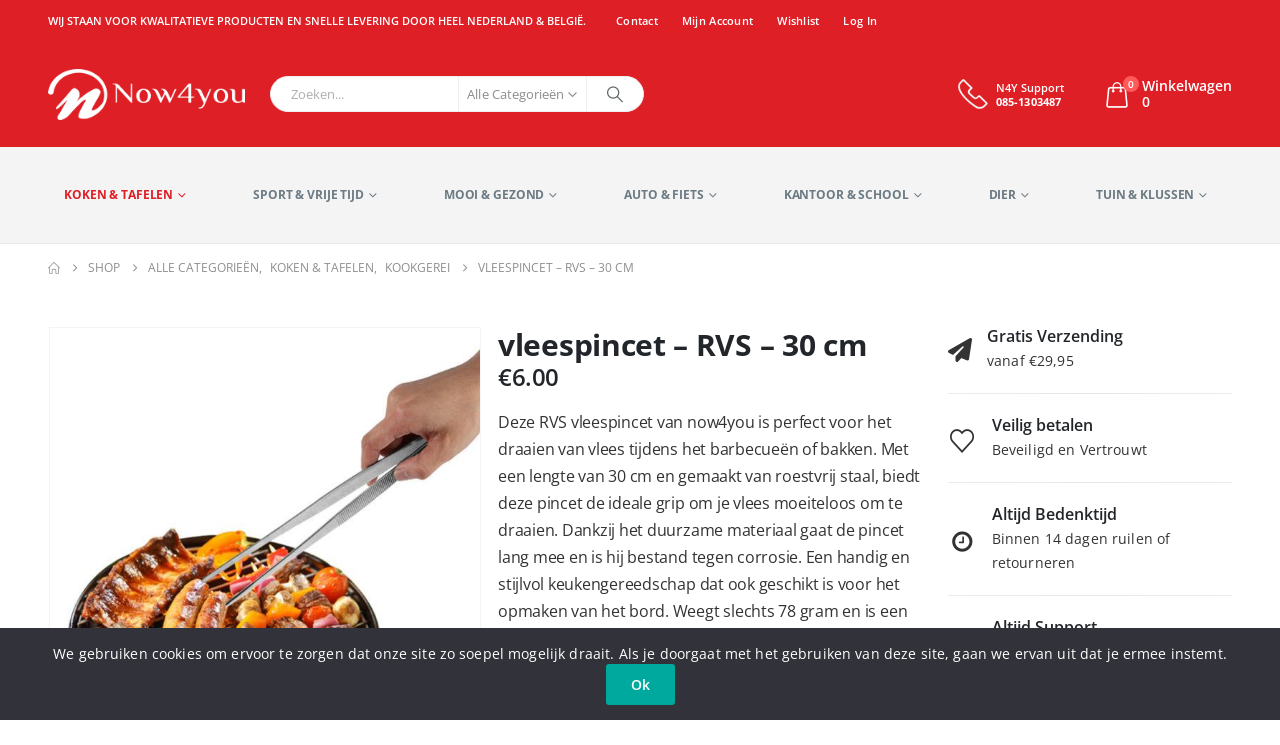

--- FILE ---
content_type: text/html; charset=UTF-8
request_url: https://now4you.nl/product/vleespincet-rvs-30-cm/
body_size: 42542
content:
<!DOCTYPE html><html class=""  lang="nl-NL"><head><meta http-equiv="X-UA-Compatible" content="IE=edge" /><meta http-equiv="Content-Type" content="text/html; charset=UTF-8" /><meta name="viewport" content="width=device-width, initial-scale=1, minimum-scale=1" /><link rel="profile" href="https://gmpg.org/xfn/11" /><link rel="pingback" href="https://now4you.nl/xmlrpc.php" /><meta name='robots' content='index, follow, max-image-preview:large, max-snippet:-1, max-video-preview:-1' /><style>img:is([sizes="auto" i],[sizes^="auto," i]){contain-intrinsic-size:3000px 1500px}</style><title>vleespincet - RVS - 30 cm - Now4You</title><meta name="description" content="Deze RVS vleespincet van now4you is perfect voor het draaien van vlees tijdens het barbecueën of bakken. Met een lengte van 30 cm en gemaakt van roestvrij staal, biedt deze pincet de ideale grip om je vlees moeiteloos om te draaien. Dankzij het duurzame materiaal gaat de pincet lang mee en is hij bestand tegen corrosie. Een handig en stijlvol keukengereedschap dat ook geschikt is voor het opmaken van het bord. Weegt slechts 78 gram en is een geweldig cadeau-idee voor kookliefhebbers." /><link rel="canonical" href="https://now4you.nl/product/vleespincet-rvs-30-cm/" /><meta property="og:locale" content="nl_NL" /><meta property="og:type" content="article" /><meta property="og:title" content="vleespincet - RVS - 30 cm - Now4You" /><meta property="og:description" content="Deze RVS vleespincet van now4you is perfect voor het draaien van vlees tijdens het barbecueën of bakken. Met een lengte van 30 cm en gemaakt van roestvrij staal, biedt deze pincet de ideale grip om je vlees moeiteloos om te draaien. Dankzij het duurzame materiaal gaat de pincet lang mee en is hij bestand tegen corrosie. Een handig en stijlvol keukengereedschap dat ook geschikt is voor het opmaken van het bord. Weegt slechts 78 gram en is een geweldig cadeau-idee voor kookliefhebbers." /><meta property="og:url" content="https://now4you.nl/product/vleespincet-rvs-30-cm/" /><meta property="og:site_name" content="Now4You" /><meta property="article:modified_time" content="2026-01-16T13:16:41+00:00" /><meta property="og:image" content="https://now4you.nl/wp-content/uploads/2018/08/30cm-toothed-tweezers-stainless-steel-silver-long-food-font-b-tongs-b-font-straight-home-font.jpg" /><meta property="og:image:width" content="1000" /><meta property="og:image:height" content="1000" /><meta property="og:image:type" content="image/jpeg" /><meta name="twitter:card" content="summary_large_image" /> <script type="application/ld+json" class="yoast-schema-graph">{"@context":"https://schema.org","@graph":[{"@type":"WebPage","@id":"https://now4you.nl/product/vleespincet-rvs-30-cm/","url":"https://now4you.nl/product/vleespincet-rvs-30-cm/","name":"vleespincet - RVS - 30 cm - Now4You","isPartOf":{"@id":"https://now4you.nl/#website"},"primaryImageOfPage":{"@id":"https://now4you.nl/product/vleespincet-rvs-30-cm/#primaryimage"},"image":{"@id":"https://now4you.nl/product/vleespincet-rvs-30-cm/#primaryimage"},"thumbnailUrl":"https://now4you.nl/wp-content/uploads/2018/08/30cm-toothed-tweezers-stainless-steel-silver-long-food-font-b-tongs-b-font-straight-home-font.jpg","datePublished":"2018-08-07T08:32:03+00:00","dateModified":"2026-01-16T13:16:41+00:00","description":"Deze RVS vleespincet van now4you is perfect voor het draaien van vlees tijdens het barbecueën of bakken. Met een lengte van 30 cm en gemaakt van roestvrij staal, biedt deze pincet de ideale grip om je vlees moeiteloos om te draaien. Dankzij het duurzame materiaal gaat de pincet lang mee en is hij bestand tegen corrosie. Een handig en stijlvol keukengereedschap dat ook geschikt is voor het opmaken van het bord. Weegt slechts 78 gram en is een geweldig cadeau-idee voor kookliefhebbers.","breadcrumb":{"@id":"https://now4you.nl/product/vleespincet-rvs-30-cm/#breadcrumb"},"inLanguage":"nl-NL","potentialAction":[{"@type":"ReadAction","target":["https://now4you.nl/product/vleespincet-rvs-30-cm/"]}]},{"@type":"ImageObject","inLanguage":"nl-NL","@id":"https://now4you.nl/product/vleespincet-rvs-30-cm/#primaryimage","url":"https://now4you.nl/wp-content/uploads/2018/08/30cm-toothed-tweezers-stainless-steel-silver-long-food-font-b-tongs-b-font-straight-home-font.jpg","contentUrl":"https://now4you.nl/wp-content/uploads/2018/08/30cm-toothed-tweezers-stainless-steel-silver-long-food-font-b-tongs-b-font-straight-home-font.jpg","width":1000,"height":1000,"caption":"vleespincet - RVS - 30 cm-0"},{"@type":"BreadcrumbList","@id":"https://now4you.nl/product/vleespincet-rvs-30-cm/#breadcrumb","itemListElement":[{"@type":"ListItem","position":1,"name":"Home","item":"https://now4you.nl/"},{"@type":"ListItem","position":2,"name":"Shop","item":"https://now4you.nl/shop/"},{"@type":"ListItem","position":3,"name":"vleespincet &#8211; RVS &#8211; 30 cm"}]},{"@type":"WebSite","@id":"https://now4you.nl/#website","url":"https://now4you.nl/","name":"Now4You","description":"","publisher":{"@id":"https://now4you.nl/#organization"},"potentialAction":[{"@type":"SearchAction","target":{"@type":"EntryPoint","urlTemplate":"https://now4you.nl/?s={search_term_string}"},"query-input":{"@type":"PropertyValueSpecification","valueRequired":true,"valueName":"search_term_string"}}],"inLanguage":"nl-NL"},{"@type":"Organization","@id":"https://now4you.nl/#organization","name":"Now4You","url":"https://now4you.nl/","logo":{"@type":"ImageObject","inLanguage":"nl-NL","@id":"https://now4you.nl/#/schema/logo/image/","url":"http://now4you.nl/wp-content/uploads/2020/06/Now4You-logo.png","contentUrl":"http://now4you.nl/wp-content/uploads/2020/06/Now4You-logo.png","width":245,"height":63,"caption":"Now4You"},"image":{"@id":"https://now4you.nl/#/schema/logo/image/"}}]}</script> <link rel='preconnect' href='https://www.googletagmanager.com' /><link rel='preconnect' href='https://www.google-analytics.com' /><link rel="alternate" type="application/rss+xml" title="Now4You &raquo; feed" href="https://now4you.nl/feed/" /><link rel="shortcut icon" href="//now4you.nl/wp-content/uploads/2020/05/n4y__favicon.png" type="image/x-icon" /><link rel="apple-touch-icon" href="" /><link rel="apple-touch-icon" sizes="120x120" href="" /><link rel="apple-touch-icon" sizes="76x76" href="" /><link rel="apple-touch-icon" sizes="152x152" href="" /><style id="litespeed-ccss">ul{box-sizing:border-box}:root{--wp--preset--font-size--normal:16px;--wp--preset--font-size--huge:42px}:root{--woocommerce:#720eec;--wc-green:#7ad03a;--wc-red:#a00;--wc-orange:#ffba00;--wc-blue:#2ea2cc;--wc-primary:#720eec;--wc-primary-text:#fcfbfe;--wc-secondary:#e9e6ed;--wc-secondary-text:#515151;--wc-highlight:#958e09;--wc-highligh-text:white;--wc-content-bg:#fff;--wc-subtext:#767676;--wc-form-border-color:rgba(32, 7, 7, 0.8);--wc-form-border-radius:4px;--wc-form-border-width:1px}:root{--add-to-wishlist-icon-color:#222529;--added-to-wishlist-icon-color:#df1f26;--color-add-to-wishlist-background:#333333;--color-add-to-wishlist-text:#FFFFFF;--color-add-to-wishlist-border:#333333;--color-add-to-wishlist-background-hover:#333333;--color-add-to-wishlist-text-hover:#FFFFFF;--color-add-to-wishlist-border-hover:#333333;--rounded-corners-radius:16px;--color-add-to-cart-background:#333333;--color-add-to-cart-text:#FFFFFF;--color-add-to-cart-border:#333333;--color-add-to-cart-background-hover:#4F4F4F;--color-add-to-cart-text-hover:#FFFFFF;--color-add-to-cart-border-hover:#4F4F4F;--add-to-cart-rounded-corners-radius:16px;--color-button-style-1-background:#333333;--color-button-style-1-text:#FFFFFF;--color-button-style-1-border:#333333;--color-button-style-1-background-hover:#4F4F4F;--color-button-style-1-text-hover:#FFFFFF;--color-button-style-1-border-hover:#4F4F4F;--color-button-style-2-background:#333333;--color-button-style-2-text:#FFFFFF;--color-button-style-2-border:#333333;--color-button-style-2-background-hover:#4F4F4F;--color-button-style-2-text-hover:#FFFFFF;--color-button-style-2-border-hover:#4F4F4F;--color-wishlist-table-background:#FFFFFF;--color-wishlist-table-text:#6d6c6c;--color-wishlist-table-border:#FFFFFF;--color-headers-background:#F4F4F4;--color-share-button-color:#FFFFFF;--color-share-button-color-hover:#FFFFFF;--color-fb-button-background:#39599E;--color-fb-button-background-hover:#595A5A;--color-tw-button-background:#45AFE2;--color-tw-button-background-hover:#595A5A;--color-pr-button-background:#AB2E31;--color-pr-button-background-hover:#595A5A;--color-em-button-background:#FBB102;--color-em-button-background-hover:#595A5A;--color-wa-button-background:#00A901;--color-wa-button-background-hover:#595A5A;--feedback-duration:3s}:root{--add-to-wishlist-icon-color:#222529;--added-to-wishlist-icon-color:#df1f26;--color-add-to-wishlist-background:#333333;--color-add-to-wishlist-text:#FFFFFF;--color-add-to-wishlist-border:#333333;--color-add-to-wishlist-background-hover:#333333;--color-add-to-wishlist-text-hover:#FFFFFF;--color-add-to-wishlist-border-hover:#333333;--rounded-corners-radius:16px;--color-add-to-cart-background:#333333;--color-add-to-cart-text:#FFFFFF;--color-add-to-cart-border:#333333;--color-add-to-cart-background-hover:#4F4F4F;--color-add-to-cart-text-hover:#FFFFFF;--color-add-to-cart-border-hover:#4F4F4F;--add-to-cart-rounded-corners-radius:16px;--color-button-style-1-background:#333333;--color-button-style-1-text:#FFFFFF;--color-button-style-1-border:#333333;--color-button-style-1-background-hover:#4F4F4F;--color-button-style-1-text-hover:#FFFFFF;--color-button-style-1-border-hover:#4F4F4F;--color-button-style-2-background:#333333;--color-button-style-2-text:#FFFFFF;--color-button-style-2-border:#333333;--color-button-style-2-background-hover:#4F4F4F;--color-button-style-2-text-hover:#FFFFFF;--color-button-style-2-border-hover:#4F4F4F;--color-wishlist-table-background:#FFFFFF;--color-wishlist-table-text:#6d6c6c;--color-wishlist-table-border:#FFFFFF;--color-headers-background:#F4F4F4;--color-share-button-color:#FFFFFF;--color-share-button-color-hover:#FFFFFF;--color-fb-button-background:#39599E;--color-fb-button-background-hover:#595A5A;--color-tw-button-background:#45AFE2;--color-tw-button-background-hover:#595A5A;--color-pr-button-background:#AB2E31;--color-pr-button-background-hover:#595A5A;--color-em-button-background:#FBB102;--color-em-button-background-hover:#595A5A;--color-wa-button-background:#00A901;--color-wa-button-background-hover:#595A5A;--feedback-duration:3s}:root{--wp--preset--aspect-ratio--square:1;--wp--preset--aspect-ratio--4-3:4/3;--wp--preset--aspect-ratio--3-4:3/4;--wp--preset--aspect-ratio--3-2:3/2;--wp--preset--aspect-ratio--2-3:2/3;--wp--preset--aspect-ratio--16-9:16/9;--wp--preset--aspect-ratio--9-16:9/16;--wp--preset--color--black:#000000;--wp--preset--color--cyan-bluish-gray:#abb8c3;--wp--preset--color--white:#ffffff;--wp--preset--color--pale-pink:#f78da7;--wp--preset--color--vivid-red:#cf2e2e;--wp--preset--color--luminous-vivid-orange:#ff6900;--wp--preset--color--luminous-vivid-amber:#fcb900;--wp--preset--color--light-green-cyan:#7bdcb5;--wp--preset--color--vivid-green-cyan:#00d084;--wp--preset--color--pale-cyan-blue:#8ed1fc;--wp--preset--color--vivid-cyan-blue:#0693e3;--wp--preset--color--vivid-purple:#9b51e0;--wp--preset--color--primary:var(--porto-primary-color);--wp--preset--color--secondary:var(--porto-secondary-color);--wp--preset--color--tertiary:var(--porto-tertiary-color);--wp--preset--color--quaternary:var(--porto-quaternary-color);--wp--preset--color--dark:var(--porto-dark-color);--wp--preset--color--light:var(--porto-light-color);--wp--preset--color--primary-hover:var(--porto-primary-light-5);--wp--preset--gradient--vivid-cyan-blue-to-vivid-purple:linear-gradient(135deg,rgba(6,147,227,1) 0%,rgb(155,81,224) 100%);--wp--preset--gradient--light-green-cyan-to-vivid-green-cyan:linear-gradient(135deg,rgb(122,220,180) 0%,rgb(0,208,130) 100%);--wp--preset--gradient--luminous-vivid-amber-to-luminous-vivid-orange:linear-gradient(135deg,rgba(252,185,0,1) 0%,rgba(255,105,0,1) 100%);--wp--preset--gradient--luminous-vivid-orange-to-vivid-red:linear-gradient(135deg,rgba(255,105,0,1) 0%,rgb(207,46,46) 100%);--wp--preset--gradient--very-light-gray-to-cyan-bluish-gray:linear-gradient(135deg,rgb(238,238,238) 0%,rgb(169,184,195) 100%);--wp--preset--gradient--cool-to-warm-spectrum:linear-gradient(135deg,rgb(74,234,220) 0%,rgb(151,120,209) 20%,rgb(207,42,186) 40%,rgb(238,44,130) 60%,rgb(251,105,98) 80%,rgb(254,248,76) 100%);--wp--preset--gradient--blush-light-purple:linear-gradient(135deg,rgb(255,206,236) 0%,rgb(152,150,240) 100%);--wp--preset--gradient--blush-bordeaux:linear-gradient(135deg,rgb(254,205,165) 0%,rgb(254,45,45) 50%,rgb(107,0,62) 100%);--wp--preset--gradient--luminous-dusk:linear-gradient(135deg,rgb(255,203,112) 0%,rgb(199,81,192) 50%,rgb(65,88,208) 100%);--wp--preset--gradient--pale-ocean:linear-gradient(135deg,rgb(255,245,203) 0%,rgb(182,227,212) 50%,rgb(51,167,181) 100%);--wp--preset--gradient--electric-grass:linear-gradient(135deg,rgb(202,248,128) 0%,rgb(113,206,126) 100%);--wp--preset--gradient--midnight:linear-gradient(135deg,rgb(2,3,129) 0%,rgb(40,116,252) 100%);--wp--preset--font-size--small:13px;--wp--preset--font-size--medium:20px;--wp--preset--font-size--large:36px;--wp--preset--font-size--x-large:42px;--wp--preset--spacing--20:0.44rem;--wp--preset--spacing--30:0.67rem;--wp--preset--spacing--40:1rem;--wp--preset--spacing--50:1.5rem;--wp--preset--spacing--60:2.25rem;--wp--preset--spacing--70:3.38rem;--wp--preset--spacing--80:5.06rem;--wp--preset--shadow--natural:6px 6px 9px rgba(0, 0, 0, 0.2);--wp--preset--shadow--deep:12px 12px 50px rgba(0, 0, 0, 0.4);--wp--preset--shadow--sharp:6px 6px 0px rgba(0, 0, 0, 0.2);--wp--preset--shadow--outlined:6px 6px 0px -3px rgba(255, 255, 255, 1), 6px 6px rgba(0, 0, 0, 1);--wp--preset--shadow--crisp:6px 6px 0px rgba(0, 0, 0, 1)}#cookie-notice .cn-button:not(.cn-button-custom){font-family:-apple-system,BlinkMacSystemFont,Arial,Roboto,"Helvetica Neue",sans-serif;font-weight:400;font-size:13px;text-align:center}#cookie-notice *{-webkit-box-sizing:border-box;-moz-box-sizing:border-box;box-sizing:border-box}#cookie-notice .cookie-notice-container{display:block}#cookie-notice.cookie-notice-hidden .cookie-notice-container{display:none}.cookie-notice-container{padding:15px 30px;text-align:center;width:100%;z-index:2}.cn-close-icon{position:absolute;right:15px;top:50%;margin-top:-10px;width:15px;height:15px;opacity:.5;padding:10px;outline:0}.cn-close-icon:after,.cn-close-icon:before{position:absolute;content:" ";height:15px;width:2px;top:3px;background-color:grey}.cn-close-icon:before{transform:rotate(45deg)}.cn-close-icon:after{transform:rotate(-45deg)}#cookie-notice .cn-button{margin:0 0 0 10px;display:inline-block}#cookie-notice .cn-button:not(.cn-button-custom){letter-spacing:.25px;margin:0 0 0 10px;text-transform:none;display:inline-block;touch-action:manipulation;white-space:nowrap;outline:0;box-shadow:none;text-shadow:none;border:none;-webkit-border-radius:3px;-moz-border-radius:3px;border-radius:3px;text-decoration:none;padding:8.5px 10px;line-height:1;color:inherit}.cn-text-container{margin:0 0 6px}.cn-buttons-container,.cn-text-container{display:inline-block}@media all and (max-width:900px){.cookie-notice-container #cn-notice-buttons,.cookie-notice-container #cn-notice-text{display:block}#cookie-notice .cn-button{margin:0 5px 5px}}@media all and (max-width:480px){.cookie-notice-container{padding:15px 25px}}button.pswp__button{box-shadow:none!important;background-image:url(https://now4you.nl/wp-content/plugins/woocommerce/assets/css/photoswipe/default-skin/default-skin.png)!important}button.pswp__button,button.pswp__button--arrow--left::before,button.pswp__button--arrow--right::before{background-color:transparent!important}button.pswp__button--arrow--left,button.pswp__button--arrow--right{background-image:none!important}.pswp{display:none;position:absolute;width:100%;height:100%;left:0;top:0;overflow:hidden;-ms-touch-action:none;touch-action:none;z-index:1500;-webkit-text-size-adjust:100%;-webkit-backface-visibility:hidden;outline:0}.pswp *{-webkit-box-sizing:border-box;box-sizing:border-box}.pswp__bg{position:absolute;left:0;top:0;width:100%;height:100%;background:#000;opacity:0;-webkit-transform:translateZ(0);transform:translateZ(0);-webkit-backface-visibility:hidden;will-change:opacity}.pswp__scroll-wrap{position:absolute;left:0;top:0;width:100%;height:100%;overflow:hidden}.pswp__container{-ms-touch-action:none;touch-action:none;position:absolute;left:0;right:0;top:0;bottom:0}.pswp__container{-webkit-touch-callout:none}.pswp__bg{will-change:opacity}.pswp__container{-webkit-backface-visibility:hidden}.pswp__item{position:absolute;left:0;right:0;top:0;bottom:0;overflow:hidden}.pswp__button{width:44px;height:44px;position:relative;background:0 0;overflow:visible;-webkit-appearance:none;display:block;border:0;padding:0;margin:0;float:left;opacity:.75;-webkit-box-shadow:none;box-shadow:none}.pswp__button::-moz-focus-inner{padding:0;border:0}.pswp__button,.pswp__button--arrow--left:before,.pswp__button--arrow--right:before{background:url(https://now4you.nl/wp-content/plugins/woocommerce/assets/css/photoswipe/default-skin/default-skin.png)0 0 no-repeat;background-size:264px 88px;width:44px;height:44px}.pswp__button--close{background-position:0-44px}.pswp__button--share{background-position:-44px -44px}.pswp__button--fs{display:none}.pswp__button--zoom{display:none;background-position:-88px 0}.pswp__button--arrow--left,.pswp__button--arrow--right{background:0 0;top:50%;margin-top:-50px;width:70px;height:100px;position:absolute}.pswp__button--arrow--left{left:0}.pswp__button--arrow--right{right:0}.pswp__button--arrow--left:before,.pswp__button--arrow--right:before{content:"";top:35px;background-color:rgb(0 0 0/.3);height:30px;width:32px;position:absolute}.pswp__button--arrow--left:before{left:6px;background-position:-138px -44px}.pswp__button--arrow--right:before{right:6px;background-position:-94px -44px}.pswp__share-modal{display:block;background:rgb(0 0 0/.5);width:100%;height:100%;top:0;left:0;padding:10px;position:absolute;z-index:1600;opacity:0;-webkit-backface-visibility:hidden;will-change:opacity}.pswp__share-modal--hidden{display:none}.pswp__share-tooltip{z-index:1620;position:absolute;background:#fff;top:56px;border-radius:2px;display:block;width:auto;right:44px;-webkit-box-shadow:0 2px 5px rgb(0 0 0/.25);box-shadow:0 2px 5px rgb(0 0 0/.25);-webkit-transform:translateY(6px);-ms-transform:translateY(6px);transform:translateY(6px);-webkit-backface-visibility:hidden;will-change:transform}.pswp__counter{position:relative;left:0;top:0;height:44px;font-size:13px;line-height:44px;color:#fff;opacity:.75;padding:0 10px;margin-inline-end:auto}.pswp__caption{position:absolute;left:0;bottom:0;width:100%;min-height:44px}.pswp__caption__center{text-align:left;max-width:420px;margin:0 auto;font-size:13px;padding:10px;line-height:20px;color:#ccc}.pswp__preloader{width:44px;height:44px;position:absolute;top:0;left:50%;margin-left:-22px;opacity:0;will-change:opacity;direction:ltr}.pswp__preloader__icn{width:20px;height:20px;margin:12px}@media screen and (max-width:1024px){.pswp__preloader{position:relative;left:auto;top:auto;margin:0;float:right}}.pswp__ui{-webkit-font-smoothing:auto;visibility:visible;opacity:1;z-index:1550}.pswp__top-bar{position:absolute;left:0;top:0;height:44px;width:100%;display:flex;justify-content:flex-end}.pswp__caption,.pswp__top-bar{-webkit-backface-visibility:hidden;will-change:opacity}.pswp__caption,.pswp__top-bar{background-color:rgb(0 0 0/.5)}.pswp__ui--hidden .pswp__button--arrow--left,.pswp__ui--hidden .pswp__button--arrow--right,.pswp__ui--hidden .pswp__caption,.pswp__ui--hidden .pswp__top-bar{opacity:.001}:root{--porto-grid-gutter-width:16px;--porto-color-dark:#1d2127;--porto-primary-color:#df1f26;--porto-primary-color-inverse:#ffffff;--porto-secondary-color:#f4f4f4;--porto-secondary-color-inverse:#465157;--porto-tertiary-color-inverse:#ffffff;--porto-quaternary-color-inverse:#ffffff;--porto-dark-color:#333333;--porto-dark-color-inverse:#ffffff;--porto-light-color:#ffffff;--porto-light-color-inverse:#333333;--porto-body-ff:"Open Sans";--porto-body-fw:400;--porto-body-fs:14px;--porto-body-lh:24px;--porto-body-ls:0;--porto-body-color:#333333;--porto-body-color-light-5:#404040;--porto-alt-ff:"Shadows Into Light";--porto-alt-fw:400;--porto-menu-text-transform:uppercase;--porto-add-to-cart-ff:"Open Sans";--porto-column-spacing:8px;--porto-res-spacing:8px;--porto-fluid-spacing:16px;--porto-container-spacing:8px;--porto-primary-dark-5:#c91c23;--porto-primary-dark-10:#b3191f;--porto-primary-dark-15:#9c161b;--porto-primary-dark-20:#861317;--porto-primary-light-5:#e3353b;--porto-primary-light-7:#e53e44;--porto-primary-light-10:#e64c51;--porto-primary-inverse-dark-10:#e6e6e6;--porto-secondary-dark-5:#e8e8e8;--porto-secondary-dark-10:#dbdbdb;--porto-secondary-dark-15:#cecece;--porto-secondary-dark-20:#c1c1c1;--porto-secondary-light-5:#ffffff;--porto-secondary-light-7:#ffffff;--porto-secondary-light-10:#ffffff;--porto-secondary-inverse-dark-10:#30373b;--porto-tertiary-dark-5:transparent;--porto-tertiary-dark-10:transparent;--porto-tertiary-dark-15:transparent;--porto-tertiary-dark-20:transparent;--porto-tertiary-light-5:transparent;--porto-tertiary-light-7:transparent;--porto-tertiary-light-10:transparent;--porto-tertiary-inverse-dark-10:#e6e6e6;--porto-quaternary-dark-5:transparent;--porto-quaternary-dark-10:transparent;--porto-quaternary-dark-15:transparent;--porto-quaternary-dark-20:transparent;--porto-quaternary-light-5:transparent;--porto-quaternary-light-7:transparent;--porto-quaternary-light-10:transparent;--porto-quaternary-inverse-dark-10:#e6e6e6;--porto-dark-dark-5:#272727;--porto-dark-dark-10:#1a1a1a;--porto-dark-dark-15:#0d0d0d;--porto-dark-dark-20:#000000;--porto-dark-light-5:#404040;--porto-dark-light-7:#454545;--porto-dark-light-10:#4d4d4d;--porto-dark-inverse-dark-10:#e6e6e6;--porto-light-dark-5:#f3f3f3;--porto-light-dark-10:#e6e6e6;--porto-light-dark-15:#d9d9d9;--porto-light-dark-20:#cccccc;--porto-light-light-5:#ffffff;--porto-light-light-7:#ffffff;--porto-light-light-10:#ffffff;--porto-light-inverse-dark-10:#1a1a1a;--porto-placeholder-color:#f4f4f4;--porto-bgc:#fff;--porto-body-bg:#fff;--porto-color-price:#444;--porto-widget-bgc:#fbfbfb;--porto-title-bgc:#f5f5f5;--porto-widget-bc:#ddd;--porto-input-bc:rgba(0,0,0,0.08);--porto-slide-bgc:#e7e7e7;--porto-heading-color:#222529;--porto-heading-light-8:#353a40;--porto-normal-bg:#fff;--porto-gray-bg:#dfdfdf;--porto-gray-1:#f4f4f4;--porto-gray-2:#e7e7e7;--porto-gray-3:#f4f4f4;--porto-gray-4:#ccc;--porto-gray-5:#e7e7e7;--porto-gray-6:#999;--porto-gray-7:#f4f4f4;--porto-gray-8:#f1f1f1;--porto-light-1:#fff;--porto-light-2:#fff;--porto-normal-bc:rgba(0,0,0,.06);--porto-label-bg1:rgba(255,255,255,.9)}.container{--porto-container-width:1200px}h1{--porto-h1-ff:"Open Sans";--porto-h1-fw:700;--porto-h1-fs:24px;--porto-h1-lh:32px;--porto-h1-ls:normal}h3{--porto-h3-ff:"Open Sans";--porto-h3-fw:600;--porto-h3-fs:18px;--porto-h3-lh:28px;--porto-h3-ls:normal}#header .searchform{--porto-searchform-border-color:#eeeeee;--porto-searchform-text-color:#8d8d8d}#header{--porto-minicart-icon-color:#ffffff;--porto-header-link-color-regular:#ffffff;--porto-header-link-color-hover:#eeeeee}li.menu-item,.sub-menu{--porto-mainmenu-popup-text-color-regular:#6b7a83;--porto-mainmenu-popup-text-color-hover:#6b7a83}li.menu-item{--porto-mainmenu-popup-text-hbg-color:#f4f4f4;--porto-submenu-item-bbw:0;--porto-submenu-item-lrp:15px}#header{--porto-header-top-link-fw:600}@media (max-width:575px){:root{--porto-mobile-fs-scale:0.9286;--porto-body-fs:13px;--porto-body-lh:22px}h1{--porto-h1-fs:22.2857px;--porto-h1-lh:29.3333px}h3{--porto-h3-fs:16.7143px;--porto-h3-lh:25.6667px}}#header .logo{--porto-logo-mw:170px;--porto-sticky-logo-mw:86.25px}@media (min-width:992px) and (max-width:1215px){.container{--porto-container-width:960px}}@media (min-width:1216px){#header .logo{--porto-logo-mw:250px}}@media (max-width:991px){:root{--porto-res-spacing:16px}#header .logo{--porto-logo-mw:110px}}@media (max-width:767px){#header .logo{--porto-logo-mw:130px}}.col-lg-3,.col-lg-9,.col-lg-12,.col-md-6{width:100%;flex:0 0 auto}:root{--bs-blue:#0d6efd;--bs-indigo:#6610f2;--bs-purple:#6f42c1;--bs-pink:#d63384;--bs-red:#dc3545;--bs-orange:#fd7e14;--bs-yellow:#ffc107;--bs-green:#198754;--bs-teal:#20c997;--bs-cyan:#0dcaf0;--bs-white:#fff;--bs-gray:#6c757d;--bs-gray-dark:#343a40;--bs-primary:#df1f26;--bs-secondary:#f4f4f4;--bs-success:#47a447;--bs-info:#5bc0de;--bs-warning:#ed9c28;--bs-danger:#d2322d;--bs-light:#f8f9fa;--bs-dark:#1d2127;--bs-font-sans-serif:system-ui, -apple-system, "Segoe UI", Roboto, "Helvetica Neue", Arial, "Noto Sans", "Liberation Sans", sans-serif, "Apple Color Emoji", "Segoe UI Emoji", "Segoe UI Symbol", "Noto Color Emoji";--bs-font-monospace:SFMono-Regular, Menlo, Monaco, Consolas, "Liberation Mono", "Courier New", monospace;--bs-gradient:linear-gradient(180deg, rgba(255, 255, 255, 0.15), rgba(255, 255, 255, 0))}*,*::before,*::after{box-sizing:border-box}@media (prefers-reduced-motion:no-preference){:root{scroll-behavior:smooth}}body{margin:0;font-family:Open Sans,sans-serif;font-size:.875rem;font-weight:400;line-height:1.7143;color:#777;background-color:#fff;-webkit-text-size-adjust:100%}h1,h3{margin-top:0;margin-bottom:.5rem;font-weight:500;line-height:1.2}h1{font-size:calc(1.34375rem + 1.125vw)}@media (min-width:1200px){h1{font-size:2.1875rem}}h3{font-size:calc(1.278125rem + 0.3375vw)}@media (min-width:1200px){h3{font-size:1.53125rem}}p{margin-top:0;margin-bottom:1rem}ul{padding-left:2rem}ul{margin-top:0;margin-bottom:1rem}ul ul{margin-bottom:0}a{color:#df1f26;text-decoration:none}img,svg{vertical-align:middle}button{border-radius:0}input,button,select{margin:0;font-family:inherit;font-size:inherit;line-height:inherit}button,select{text-transform:none}select{word-wrap:normal}button,[type="submit"]{-webkit-appearance:button}::-moz-focus-inner{padding:0;border-style:none}::-webkit-datetime-edit-fields-wrapper,::-webkit-datetime-edit-text,::-webkit-datetime-edit-minute,::-webkit-datetime-edit-hour-field,::-webkit-datetime-edit-day-field,::-webkit-datetime-edit-month-field,::-webkit-datetime-edit-year-field{padding:0}::-webkit-inner-spin-button{height:auto}::-webkit-search-decoration{-webkit-appearance:none}::-webkit-color-swatch-wrapper{padding:0}::file-selector-button{font:inherit}::-webkit-file-upload-button{font:inherit;-webkit-appearance:button}.container{width:100%;padding-right:var(--bs-gutter-x,8px);padding-left:var(--bs-gutter-x,8px);margin-right:auto;margin-left:auto}@media (min-width:576px){.container{max-width:540px;--porto-flick-carousel-width:540px}}@media (min-width:768px){.container{max-width:720px;--porto-flick-carousel-width:720px}}@media (min-width:992px){.container{max-width:960px;--porto-flick-carousel-width:960px}}@media (min-width:1216px){.container{max-width:1200px;--porto-flick-carousel-width:1200px}}@media (min-width:1392px){.container{max-width:1200px;--porto-flick-carousel-width:1200px}}.row{--bs-gutter-x:16px;--bs-gutter-y:0;display:flex;flex-wrap:wrap;margin-top:calc(var(--bs-gutter-y)*-1);margin-right:calc(var(--bs-gutter-x)/-2);margin-left:calc(var(--bs-gutter-x)/-2)}.row>*{flex-shrink:0;max-width:100%;padding-right:calc(var(--bs-gutter-x)/2);padding-left:calc(var(--bs-gutter-x)/2);margin-top:var(--bs-gutter-y)}@media (min-width:768px){.col-md-6{width:50%}}@media (min-width:992px){.col-lg-3{width:25%}.col-lg-9{width:75%}.col-lg-12{width:100%}}.btn{display:inline-block;font-weight:400;color:#777;text-align:center;vertical-align:middle;background-color:#fff0;border:1px solid #fff0;border-radius:0}.nav{display:flex;flex-wrap:wrap;padding-left:0;margin-bottom:0;list-style:none}.nav-tabs{border-bottom:1px solid #e7e7e7}.nav-fill .nav-item{flex:1 1 auto;text-align:center}.breadcrumb{display:flex;flex-wrap:wrap;padding:0 0;margin-bottom:1rem;list-style:none}.text-left{text-align:left!important}.mr-4{margin-right:1.5rem!important}.ml-5{margin-left:3rem!important}.clearfix::after{display:block;clear:both;content:""}.d-none{display:none!important}.text-uppercase{text-transform:uppercase!important}@media (min-width:768px){.d-md-block{display:block!important}}@media (min-width:992px){.d-lg-block{display:block!important}}.container{padding-left:8px;padding-right:8px}.fa{font-family:var(--fa-style-family,"Font Awesome 6 Free");font-weight:var(--fa-style,900)}.fa,.fas{-moz-osx-font-smoothing:grayscale;-webkit-font-smoothing:antialiased;display:var(--fa-display,inline-block);font-style:normal;font-variant:normal;line-height:1;text-rendering:auto}.fas{font-family:"Font Awesome 6 Free"}.fa-bars:before{content:""}:host,:root{--fa-style-family-brands:"Font Awesome 6 Brands";--fa-font-brands:normal 400 1em/1 "Font Awesome 6 Brands"}:host,:root{--fa-style-family-classic:"Font Awesome 6 Free";--fa-font-regular:normal 400 1em/1 "Font Awesome 6 Free"}:host,:root{--fa-style-family-classic:"Font Awesome 6 Free";--fa-font-solid:normal 900 1em/1 "Font Awesome 6 Free"}.fas{font-weight:900}button::-moz-focus-inner{padding:0;border:0}[class*=" porto-icon-"]:before,[class^=porto-icon-]:before{font-family:"porto";font-style:normal;font-weight:400;speak:none;display:inline-block;text-decoration:inherit;width:1em;margin-right:.1em;text-align:center;font-variant:normal;text-transform:none;line-height:1em;margin-left:.1em;-webkit-font-smoothing:antialiased;-moz-osx-font-smoothing:grayscale}.porto-icon-bag-2:before{content:""}.porto-icon-magnifier:before{content:""}@media (prefers-reduced-motion:no-preference){:root{scroll-behavior:auto}}html{direction:ltr;overflow-x:hidden;box-shadow:none!important;font-size:calc(16px*var(--porto-mobile-fs-scale, 1))}body{font:var(--porto-body-fst,normal) var(--porto-body-fw,400) var(--porto-body-fs,14px)/var(--porto-body-lh,24px) var(--porto-body-ff),sans-serif;letter-spacing:var(--porto-body-ls,0);color:var(--porto-body-color)}.row:after,.row:before{content:none}[data-plugin-sticky]{position:relative;z-index:8}[data-plugin-sticky]{will-change:position,top,bottom,left;padding-bottom:1px}input{max-width:100%}h1{font:var(--porto-h1-fst,normal) var(--porto-h1-fw,700) var(--porto-h1-fs,2.6em)/var(--porto-h1-lh,44px) var(--porto-h1-ff,var(--porto-body-ff)),sans-serif;color:var(--porto-h1-color,var(--porto-heading-color));letter-spacing:var(--porto-h1-ls,-.05em);margin-bottom:32px}h3{font:var(--porto-h3-fst,normal) var(--porto-h3-fw,700) var(--porto-h3-fs,1.8em)/var(--porto-h3-lh,32px) var(--porto-h3-ff,var(--porto-body-ff)),sans-serif;color:var(--porto-h3-color,var(--porto-heading-color));letter-spacing:var(--porto-h3-ls,-.05em);margin-bottom:20px}.page-title{margin-top:0}p{margin:0 0 1.25rem}input::-webkit-inner-spin-button,input::-webkit-outer-spin-button{-webkit-appearance:none}input[type=text]{-webkit-appearance:none}input[type=text],select{border:1px solid;outline:none;box-shadow:none;text-align:left;line-height:1.42857;padding:8px 12px;font-size:.85rem;vertical-align:middle;height:auto}select{-webkit-appearance:none;-ms-appearance:none;-moz-appearance:none;background:#fff url(https://now4you.nl/wp-content/themes/porto/images/select-bg.svg)right center/26px 60px no-repeat;text-indent:.01em;border-radius:0;padding-right:25px}@media (-ms-high-contrast:none),screen and (-ms-high-contrast:active){select::-ms-expand{display:none}}[type=submit]{border:1px solid var(--porto-primary-color);color:#fff;padding:8px 10px;line-height:1.42857}img{max-width:100%;height:auto;-webkit-user-drag:none;-moz-user-drag:none}.btn{margin:0}.btn{padding:.533rem .933rem;font-size:.8rem;line-height:1.42857}button{border:1px solid #ccc}.button{display:inline-block;text-align:center;font-weight:400;vertical-align:middle;touch-action:manipulation;padding:8px 12px;white-space:nowrap;line-height:1.5}.button,[type=submit]{background-color:var(--porto-primary-color);border-color:var(--porto-primary-color);color:var(--porto-primary-color-inverse)}.btn i{display:inline-block;line-height:1}.tab-pane>:last-child{margin-bottom:0}li{line-height:var(--porto-body-lh)}.font-weight-semibold{font-weight:600}body a{outline:none!important}.pt-left{float:left!important}.pt-right{float:right!important}.accordion-menu .arrow,.page-top ul.breadcrumb>li .delimiter{font-family:var(--fa-style-family-classic,"Font Awesome 6 Free");font-weight:900;-webkit-font-smoothing:antialiased;-moz-osx-font-smoothing:grayscale}.widget{margin-bottom:1.875rem;margin-top:1.875rem}.widget:first-child{margin-top:0}.sidebar-content .widget:last-child{margin-bottom:0}@media (max-width:991px){.container{padding-left:var(--porto-fluid-spacing);padding-right:var(--porto-fluid-spacing)}}@keyframes menuFadeInDown{0%{opacity:.8;transform:translateY(-10px)}to{opacity:1;transform:translateY(0)}}@keyframes arrowFadeInDown{0%{opacity:.8;transform:translateY(-10px) rotate(-45deg)}to{opacity:1;transform:translateY(0) rotate(-45deg)}}.mega-menu{margin:0;padding:0;list-style:none}.mega-menu li.menu-item{display:block;position:relative;margin:0}.mega-menu li.menu-item>a{display:block;text-align:left;position:relative;margin-top:0;margin-bottom:0}.mega-menu ul.sub-menu{padding-left:0;list-style:none}.mega-menu{display:flex;flex-wrap:wrap}.mega-menu>li.menu-item>a{display:inline-block;font-size:.8571em;font-weight:700;line-height:20px;padding:9px 12px 8px;text-transform:var(--porto-menu-text-transform)}.mega-menu>li.menu-item.active{color:#fff}.mega-menu .popup{position:absolute;text-align:left;top:100%;margin:0;z-index:111;min-width:100%;line-height:20px;will-change:transform,top;font-size:.9em;max-width:none;max-height:none}.porto-narrow-sub-menu .menu-item{line-height:inherit}.porto-narrow-sub-menu{min-width:200px;padding:5px 0;box-shadow:0 5px 8px rgb(0 0 0/.15);border-top:0 solid var(--porto-primary-color);background:var(--porto-primary-color);z-index:10}.porto-narrow-sub-menu li.menu-item>a{color:#fff;padding:8px var(--porto-submenu-item-lrp,18px);border-bottom:var(--porto-submenu-item-bbw,1px) solid rgb(255 255 255/.2);white-space:nowrap}.porto-narrow-sub-menu li.menu-item:last-child>a{border-bottom-width:0}.mega-menu .popup{top:-3000px}.mega-menu .popup li.menu-item>a{transform:translate3d(0,-5px,0)}.mega-menu>li.menu-item .popup{transform:translate3d(0,-5px,0)}.mega-menu.show-arrow>li.has-sub>a:after{display:inline-block;content:"";font-family:"porto";font-weight:400;font-size:1em;margin:0 0 0 5px;line-height:1}.accordion-menu{margin:0;padding:0;list-style:none;font-size:.9em}.accordion-menu ul.sub-menu>li,.accordion-menu>li{position:relative}.accordion-menu li.menu-item{margin:0}.accordion-menu li.menu-item>a{position:relative;display:block;outline:medium none;text-decoration:none;text-align:left;margin:1px 0 0;padding:5px 6px;line-height:25px;font-weight:700;font-family:inherit;font-size:inherit}.accordion-menu li.menu-item.has-sub>a{padding-right:33px}.accordion-menu ul.sub-menu{display:none;list-style:none;margin:0;padding:0 0 0 10px}.accordion-menu .arrow{position:absolute;right:5px;display:block;width:30px;text-align:center;vertical-align:top;z-index:10}.accordion-menu .arrow:before{content:""}#header .searchform-popup .search-toggle,#header .top-links>li.menu-item>a{color:var(--porto-header-link-color-regular,#999)}#header .header-right{text-align:right}#header .header-main .container{position:relative;display:table}#header .header-main .container>div{display:table-cell;position:relative;vertical-align:middle}#header .header-main{position:relative}#header .header-main .container{min-height:68px}@media (max-width:575px){#header .header-main .container{min-height:43px}}#header .logo{margin:0;padding:0;min-width:80px;line-height:0;max-width:var(--porto-logo-mw)}#header .logo a{display:inline-block;max-width:100%}#header .logo img{display:none;color:#fff0;max-width:100%;transform-origin:left center}#header .logo .standard-logo{display:inline-block}@media not all,only screen and (min-resolution:1.5dppx),only screen and (min-resolution:144dpi){#header .logo .standard-logo{display:none}#header .logo .retina-logo{display:inline-block}}#header .top-links{font-size:.7857em;display:inline-block;vertical-align:middle;margin-top:3px;margin-bottom:3px}#header .top-links>li.menu-item{margin-right:0}#header .top-links>li.menu-item>a{font-size:1em;font-weight:var(--porto-header-top-link-fw,400);padding:0 5px;line-height:26px}#header .top-links{white-space:nowrap}#header .top-links>li.menu-item{display:inline-block;float:left}#header .top-links>li.menu-item:after{content:"|";font-weight:300;position:relative;top:-1px;font-size:.95em;opacity:.8;margin:0 5px}#header .top-links>li.menu-item:last-child>a{padding-right:0}#header .top-links>li.menu-item:last-child:after{content:none}#header .searchform{display:inline-block;border:1px solid var(--porto-searchform-border-color,#ccc);line-height:38px;font-size:.8125rem;padding:0;vertical-align:middle}@media (max-width:991px){#header .searchform{border-width:5px;display:none;position:absolute;right:-25px;top:100%;margin-top:8px;z-index:1003;box-shadow:0 5px 8px rgb(0 0 0/.15)}}@media (max-width:375px){#header .searchform{right:-80px}}#header .searchform .searchform-fields{display:flex}#header .searchform .button-wrap,#header .searchform .cat,#header .searchform .text{display:block;text-align:left}#header .searchform .button-wrap{margin:0}#header .searchform button,#header .searchform input,#header .searchform select{background:none;border-radius:0;border:none;outline:none;box-shadow:none;margin-bottom:0;display:block;color:var(--porto-searchform-text-color,var(--porto-body-color))}#header .searchform input:-ms-input-placeholder{opacity:.7}#header .searchform input::-ms-input-placeholder{opacity:.7}#header .searchform button,#header .searchform input,#header .searchform select{height:40px}#header .searchform input{padding:0 15px 0 15px;width:398px;font-size:inherit}@media (max-width:767px){#header .searchform input{width:280px}}@media (max-width:575px){#header .searchform input{width:234px}}@media (max-width:374px){#header .searchform input{width:200px}}@media (max-width:320px){#header .searchform input{width:190px}}#header .searchform select{padding:0 15px 0 15px;width:130px}#header .searchform select::-ms-expand{display:none}#header .searchform input,#header .searchform select{border-right:1px solid var(--porto-searchform-border-color,#ccc)}#header .searchform-popup{display:inline-block;position:relative}#header .searchform-popup .search-toggle{display:none;text-align:center;position:relative;font-size:26px;vertical-align:middle}#header .searchform-popup .search-toggle:after{content:"";position:absolute;z-index:1003;display:none;left:50%;top:100%;margin-left:-11px;margin-top:-13px;width:22px;height:22px;border:11px solid #fff0;border-bottom-color:inherit}@media (max-width:991px){#header .searchform-popup .search-toggle{display:inline-block}}@media (max-width:575px){#header .searchform-popup .searchform{border-width:3px;margin-top:6px}}#header .search-rounded:not(.simple-search-layout) .searchform{border-radius:25px;line-height:40px}#header .search-rounded:not(.simple-search-layout) .live-search-list{left:15px;right:46px;width:auto}#header .search-rounded input{padding:0 15px 0 20px;border-radius:20px 0 0 20px}#header .search-rounded button{padding:0 16px 0 13px;border-radius:0 20px 20px 0}#header .search-rounded select{padding:0 15px 0 10px;line-height:inherit}#header .advanced-search-layout button{font-size:16px;padding:0 15px}#header.header-builder .advanced-search-layout button,#header.header-builder .advanced-search-layout select{height:34px;line-height:34px}#header.header-builder .advanced-search-layout input{border:none;line-height:1.5;height:34px;width:200px}#header.header-builder .advanced-search-layout select{border-left:1px solid var(--porto-searchform-border-color,#ccc);padding-left:8px;margin-right:-3px;font-size:13px}#header.header-builder .advanced-search-layout button{padding:0 12px}#header.header-builder .advanced-search-layout .searchform{box-shadow:0 1px 1px rgb(0 0 0/.075) inset}@media (min-width:992px){#header.header-builder .advanced-search-layout .searchform{box-shadow:none}}#header .searchform.searchform-cats input{width:266px}@media (max-width:767px){#header .searchform.searchform-cats input{width:150px}}@media (max-width:575px){#header .searchform.searchform-cats input{width:118px;padding-right:10px}#header .searchform.searchform-cats select{width:116px;padding:0 8px}}#header .search-toggle .search-text{display:none;text-transform:uppercase;margin-left:5px}#header .main-menu{text-align:left;background:none}@media (max-width:991px){#header .main-menu{display:none}}#header .main-menu>li.menu-item{margin:0 1px 0 0}#header .main-menu>li.menu-item:last-child{margin-right:0}#header .mobile-toggle{padding:7px 13px;text-align:center;display:none;font-size:13px;vertical-align:middle;margin:8px 0 8px 1em;line-height:20px;border-radius:.25rem}#header .mobile-toggle:first-child{margin-left:0}@media (max-width:991px){#header .mobile-toggle{display:inline-block}}.searchform{position:relative}.searchform .live-search-list{font-size:14px;position:absolute;top:100%;right:0;width:100%;min-width:200px;z-index:112;max-height:0}#header .searchform .button-wrap .btn{display:flex;align-items:center;justify-content:center}.searchform .btn i{padding:0 .4rem}.page-top{background-color:#171717;padding:12px 0;position:relative;text-align:left}.page-top .breadcrumbs-wrap{font-size:.75rem;position:relative}.page-top ul.breadcrumb{border-radius:0;background:none;margin:0;padding:0}.page-top ul.breadcrumb>li{text-shadow:none;text-transform:uppercase;line-height:inherit}.page-top ul.breadcrumb>li a{display:inline-block;border-color:#fff0;background:#fff0}.page-top ul.breadcrumb>li+li:before{display:none}.page-top ul.breadcrumb li span{margin-left:5px}.page-top ul.breadcrumb li span:first-child{margin-left:0}.page-top .page-title{display:inline-block;font:400 2.2em/1.2 var(--porto-h1-ff,var(--porto-body-ff)),sans-serif;margin:0;position:relative;letter-spacing:-.05em;text-transform:none;z-index:2}@media (max-width:767px){.page-top .page-title{font-size:2em}}.page-top ul.breadcrumb>li .delimiter{display:block;float:right;margin:0 4px;width:20px;text-align:center;font-style:normal;font-size:12px}.page-top ul.breadcrumb>li .delimiter:before{content:"/ ";position:relative;right:-2px}.page-top ul.breadcrumb>li .delimiter.delimiter-2{font-family:"Porto";font-weight:400}.page-top ul.breadcrumb>li .delimiter.delimiter-2:before{content:"";right:-1px}.mobile-sidebar .sidebar-toggle{display:none;width:40px;height:40px;position:absolute;right:-40px;top:20%;margin:auto;font-size:17px;line-height:38px;text-align:center;text-decoration:none;border:1px solid var(--porto-input-bc);border-left-width:0;color:var(--porto-body-color)}.mobile-sidebar .sidebar-toggle i:before{content:""}.mobile-sidebar.right-sidebar .sidebar-toggle{left:-40px;right:unset;border-width:1px 0 1px 1px;box-shadow:-1px 1px 3px rgb(0 0 0/.15)}.sidebar-overlay{display:none}.container:after,.container:before{content:none}.page-wrapper{position:relative;left:0}@media (max-width:767px){.page-wrapper{overflow:hidden}}@media (max-width:991px){.container{max-width:none}}.header-wrapper{position:relative}#main{position:relative;margin-left:auto;margin-right:auto;background:var(--porto-body-bg)}.main-content{padding-top:35px;padding-bottom:40px}.right-sidebar{position:relative;padding-top:35px;padding-bottom:40px}@media (max-width:991px){.right-sidebar:not(.col-md-4){padding-top:0;margin-top:-20px}}.clearfix{overflow:visible}#mini-cart .cart-subtotal,#mini-cart .minicart-icon{color:var(--porto-minicart-icon-color,#999)}#mini-cart .cart-head{display:flex;align-items:center}#mini-cart{display:inline-block;position:relative;white-space:normal;vertical-align:middle}#mini-cart .cart-head{position:relative;justify-content:center;font-size:26px}#mini-cart .cart-head:before{content:"";position:absolute;top:100%;height:15px;left:0;width:100%;z-index:1}#mini-cart .cart-icon{position:relative}#mini-cart .cart-icon:after,#mini-cart.minicart-text .cart-head:after{content:"";border-width:1px 1px 0 0;border-color:var(--porto-title-bgc);border-style:solid;background:var(--porto-normal-bg);width:14px;height:14px;position:absolute;top:calc(100% + 1px);left:50%;margin-left:-7px;transform:rotate(-45deg);z-index:1006;display:none;animation:arrowFadeInDown 0.2s ease-out}#mini-cart.minicart-text .cart-icon:after{content:none}#mini-cart .minicart-icon{display:block;font-style:normal}#mini-cart .cart-popup{position:absolute;width:320px;-webkit-backface-visibility:hidden;z-index:1005;top:100%;margin-top:8px;right:0;padding:0;box-shadow:0 5px 8px rgb(0 0 0/.15);text-align:left;display:none;animation:menuFadeInDown 0.2s ease-out}@media (max-width:767px){#mini-cart .cart-popup{width:300px}}#mini-cart .widget_shopping_cart_content{padding:10px 15px 5px;font-weight:700;font-size:.8125rem;line-height:1.5;border-radius:0;background:var(--porto-normal-bg)}#mini-cart .cart-loading{height:64px;width:100%;background:#fff0 url(https://now4you.nl/wp-content/themes/porto/images/ajax-loader@2x.gif)no-repeat scroll center center/16px 16px;opacity:.6}#mini-cart .cart-subtotal{font-size:.54em;font-weight:600;text-align:left;line-height:1.2}#mini-cart.minicart-text .cart-price{display:block}#mini-cart.minicart-offcanvas .cart-icon:after,#mini-cart.minicart-offcanvas.minicart-text .cart-head:after{content:none}#mini-cart.minicart-offcanvas .cart-popup{position:fixed;top:0;height:100%;min-height:100vh;display:block;margin-top:0;animation:none}#mini-cart.minicart-offcanvas .widget_shopping_cart_content{padding:1.75rem 1.25rem .5rem}#mini-cart.minicart-offcanvas .cart-loading{height:100%}.minicart-text .cart-icon{margin-right:.35em}.minicart-offcanvas .widget_shopping_cart_content{overflow-x:hidden;overflow-y:auto;-webkit-overflow-scrolling:touch}.minicart-offcanvas .widget_shopping_cart_content::-webkit-scrollbar{width:6px}.minicart-offcanvas .widget_shopping_cart_content{display:flex;flex-direction:column}.minicart-offcanvas .widget_shopping_cart_content{font-family:var(--porto-h3-ff,var(--porto-body-ff)),sans-serif;height:100%}.minicart-offcanvas .cart-popup{transform:translateX(105%)}.minicart-overlay{position:fixed;z-index:1004;left:0;top:0;bottom:0;right:0;min-height:100vh;background:rgb(0 0 0/.4);display:none}.minicart-overlay svg{position:absolute;top:1.25rem;right:340px;width:1.5rem;height:1.5rem}@media (max-width:767px){.minicart-overlay svg{right:320px}}#mini-cart .cart-items{--porto-badge-size:1.6em;position:absolute;right:calc(-1*var(--porto-badge-size)/2 + 0.2em);top:-.5em;font-size:.385em;font-weight:600;text-align:center;width:var(--porto-badge-size);height:var(--porto-badge-size);line-height:var(--porto-badge-size);border-radius:50%;overflow:hidden;color:#fff;background-color:#ff5b5b}#header .header-top .container{position:relative;display:table}#header .header-top .container>div{display:table-cell;position:relative;vertical-align:middle}#header .header-center,#header .header-left{text-align:left}#header .header-main .header-left{padding:27px 0}@media (max-width:991px){#header .header-main .header-left{padding:20px 0}}#header .header-main .header-center{padding:20px 15px;text-align:center}@media (max-width:991px){#header .header-main .header-center{padding:20px 0;text-align:left}}#header .header-main .header-right{padding:20px 0}#header .header-top{position:relative;z-index:1001;font-size:.7857em}#header .header-top .mega-menu{margin-top:0;margin-bottom:0;font-size:1em}.header-top .mega-menu>li.menu-item>a{padding-top:3px;padding-bottom:3px;letter-spacing:.025em;line-height:24px;border-radius:0!important}.header-bottom,.header-top,.main-menu-wrap .container{display:flex;align-items:center}@media (max-width:991px){.main-menu-wrap{display:none}}.main-menu-wrap .mega-menu>li.menu-item>a{padding:10px 13px}#header .header-bottom .header-row,#header .header-main .header-row,#header .header-top .header-row{display:flex}#header .header-main .header-row>div,#header .header-top .header-row>div{display:flex}.header-row{flex-flow:row nowrap;align-items:center;justify-content:space-between;width:100%}.header-row>div{align-items:center;max-height:100%;max-width:100%}.header-row .header-center,.header-row .header-left,.header-row .header-right{display:flex;flex-wrap:wrap}.header-row .header-left{margin-right:auto;justify-content:flex-start}.header-row .header-center{margin:0 auto;padding-left:15px;padding-right:15px;justify-content:center}.header-row .header-right{margin-left:auto;justify-content:flex-end}.header-col>:not(.header-col-wide){margin-left:.875rem}.header-col>:not(.header-col-wide):first-child{margin-left:0}.header-has-center .header-row>div:not(.header-center){flex:1}@media (min-width:992px){.visible-for-sm{display:none!important}}@media (max-width:991px){.header-has-center-sm .header-row>div:not(.header-center){flex:1}.hidden-for-sm{display:none!important}}.mobile-tabs{margin:15px 0 15px}.mobile-tabs .mobile-tab-items{border-bottom:2px solid #e7e7e7}.mobile-tabs .mobile-tab-item{padding:10px;margin-bottom:-2px;font-weight:600;border-bottom:2px solid #fff0}.mobile-tabs .mobile-tab-item.active{border-bottom-color:var(--porto-primary-color);color:var(--porto-primary-color)}.mobile-tabs .mobile-tab-item a{color:inherit}.mobile-tabs .mobile-tab-content{position:relative;width:100%}.mobile-tabs .tab-pane{display:none}.mobile-tabs .tab-pane.active{display:block}#side-nav-panel{position:fixed;height:100%;width:290px;top:0;bottom:0;font-size:14px;left:0;overflow-x:hidden;overflow-y:auto;z-index:9001;background-color:#1d1e20;color:#fff;-webkit-overflow-scrolling:touch;transform:translateX(-290px)}#side-nav-panel .accordion-menu>li.menu-item>a{text-transform:capitalize;letter-spacing:-.03em}#side-nav-panel .accordion-menu>li.menu-item a{font-weight:500;padding:14px 43px 14px 16px}#side-nav-panel .accordion-menu li.menu-item.has-sub>a{padding-right:43px}#side-nav-panel .accordion-menu .arrow{font-family:"porto";font-size:15px;height:53px;line-height:53px;top:0}#side-nav-panel .accordion-menu .arrow:before{content:""}#side-nav-panel .accordion-menu li:not(:last-child){border-bottom:1px solid #242527}#side-nav-panel .accordion-menu{font-size:1em}#side-nav-panel .accordion-menu .arrow{right:0;width:43px}#side-nav-panel .mobile-menu{font-size:1em}#side-nav-panel .searchform-fields{background-color:#f4f4f4}#side-nav-panel .searchform{margin-top:15px}#side-nav-panel .searchform .btn i{font-size:18px}@media (max-width:991px){.mobile-sidebar{margin-top:0!important;padding-left:0!important;padding-right:0!important;height:100%;width:290px;top:0;bottom:0;left:0;z-index:9000;transform:translateX(-100%);background:var(--porto-body-bg)}.mobile-sidebar.sidebar{position:fixed;padding-top:0;padding-bottom:0}.mobile-sidebar .sidebar-toggle{display:block;background:var(--porto-body-bg)}.mobile-sidebar>[data-plugin-sticky]{height:100%}.mobile-sidebar .widget{margin-top:0}.mobile-sidebar .sidebar-content{display:block;overflow-x:hidden;overflow-y:scroll;height:100%;padding:20px;-webkit-overflow-scrolling:touch}.mobile-sidebar .sidebar-content::-webkit-scrollbar{width:5px}.mobile-sidebar .sidebar-content::-webkit-scrollbar-thumb{border-radius:0;background:var(--porto-gray-2)}.column2-right-sidebar .mobile-sidebar,.mobile-sidebar.right-sidebar{right:0;left:auto;transform:translateX(100%)}}.nav-tabs{margin:0;text-align:left;border-bottom-color:var(--porto-gray-2)}.porto-sicon-img{display:inline-block;font-size:48px;text-align:center;width:1em;max-width:100%;box-sizing:content-box!important}.porto-sicon-img .img-icon{width:1em;max-width:100%!important;border-radius:0!important;box-shadow:none!important;display:block;font-size:inherit}.porto-sicon-box .porto-sicon-img{overflow:hidden}.porto-sicon-title{margin:3px 0}.default-icon .porto-sicon-title:not(:last-child){margin:0 0 3px}.porto-sicon-header>p:last-child{margin-bottom:0}.porto-sicon-box.default-icon{display:flex;align-items:center}.default-icon .porto-sicon-default .porto-sicon-img{margin-right:15px}h3.porto-sicon-title{font-size:1.4em;font-weight:400;text-transform:none;line-height:1.2}.porto-sicon-box{margin-bottom:20px}.porto-sicon-box .porto-sicon-img{vertical-align:middle}#header .header-top .top-links:last-child>li.menu-item:last-child>a{padding-right:0}#header .header-top .top-links:last-child>li.menu-item:last-child:after{display:none}#header .main-menu .popup{left:-15px;right:auto}.summary-before{position:relative}@media (max-width:991px){.summary-before{margin-left:auto;margin-right:auto}}.single-product .entry-summary{position:relative}.single-product .pswp__bg{background-color:rgb(0 0 0/.7)}.single-product .pswp__caption__center{text-align:center}.after-loading-success-message{display:none;font-size:1.1em;position:fixed;text-align:center;z-index:20002}.after-loading-success-message.style-2{width:100%;height:100%;left:0;top:0}.background-overlay{position:absolute;left:0;top:0;width:100%;height:100%;opacity:.5;background-color:#fff0}.success-message-container{margin:auto;padding:20px 14px;line-height:1.4;position:relative;text-align:center;top:35%;width:300px;z-index:1000;background:#fff;box-shadow:0 0 5px rgb(0 0 0/.5)}.success-message-container .msg{display:block;margin-bottom:10px;font-size:13px}.style-2>.success-message-container{border-top:4px solid var(--porto-primary-color)}.style-2>.success-message-container .product-name{font-size:14px;margin:5px 0 10px}.style-2>.success-message-container button{margin-top:12px;padding:8.5px 0;min-width:133px}.widget_shopping_cart{color:var(--porto-body-color)}#header .header-top{font-weight:600}p{font-family:Open Sans,sans-serif;letter-spacing:.14px}.header-bottom{min-height:60px}.header-top>.container{min-height:40px}@media (min-width:768px) and (max-width:1215px){#header .searchform input{width:318px}#header .searchform.searchform-cats input{width:190px}}.minicart-offcanvas .widget_shopping_cart_content::-webkit-scrollbar-thumb{border-radius:3px;background:rgb(204 204 204/.5)}.mega-menu>li.has-sub:before,.mega-menu>li.has-sub:after{content:"";position:absolute;bottom:-1px;z-index:112;opacity:0;left:50%;border:solid #fff0;height:0;width:0}.mega-menu>li.has-sub:before{bottom:0}.mega-menu>li.has-sub:before{border-bottom-color:#fff;border-width:10px;margin-left:-10px}.mega-menu>li.has-sub:after{border-bottom-color:#fff;border-width:9px;margin-left:-9px}.mega-menu.show-arrow>li.has-sub:before{margin-left:-14px}.mega-menu.show-arrow>li.has-sub:after{margin-left:-13px}.mega-menu>li.has-sub:before,.mega-menu>li.has-sub:after{bottom:3px}.mega-menu>li.has-sub:before{bottom:4px}@media (max-width:1215px){.mega-menu>li.menu-item>a{padding:9px 9px 8px}}input[type="text"],select{background-color:#fff;color:#777;border-color:var(--porto-input-bc)}@media (max-width:991px){#header .header-main .header-left,#header .header-main .header-center,#header .header-main .header-right{padding-top:15px;padding-bottom:15px}}body{background-color:#fff}.header-wrapper{background-color:#fff0}header .header-main{background-color:#df1f26}#main{background-color:#fff}.page-top{background-color:#fff0}#header .searchform{border-color:#eee}#header .searchform{background:#fff}.header-bottom{background-color:#f4f4f4}#header,#header .top-links>li.menu-item:before{color:#fff}#header .header-top,.header-top .top-links>li.menu-item:after{color:#fff}#header .header-top .top-links>li.menu-item>a{color:#fff}#header .header-top .top-links>li.menu-item>a{padding-top:8px;padding-bottom:8px;padding-left:16px;padding-right:8px}#header .top-links>li.menu-item:after{content:none}.header-top{background-color:#df1f26}.main-menu-wrap{padding:0 0 0 0}#header .main-menu>li.menu-item>a{font-family:Open Sans,sans-serif;font-size:12px;font-weight:700;line-height:16px;letter-spacing:-.12px;color:#6b7a83;padding:40px 16px 40px 16px}#header .main-menu>li.menu-item.active>a{background-color:#fff0;color:#df1f26}#header .porto-narrow-sub-menu a{font-family:Open Sans,sans-serif;font-size:12px;font-weight:600;line-height:18px}#header .main-menu .narrow ul.sub-menu{background-color:#fff}#header .main-menu .narrow li.menu-item>a{color:#6b7a83;border-bottom-color:#f3f3f3}#header .searchform input:-ms-input-placeholder{color:#8d8d8d}#header .searchform input::-ms-input-placeholder{color:#8d8d8d}#header .searchform button{color:#606669}#header .searchform select option{color:#8d8d8d;background-color:#fff}#header .advanced-search-layout .search-toggle:after{border-bottom-color:#008acf}@media (max-width:991px){#header .advanced-search-layout .searchform{border-color:#008acf}}#header .mobile-toggle{color:#fff;background-color:#fff0;font-size:20px}#header .mobile-toggle:first-child{padding-left:1px}@media (max-width:1215px){#header .main-menu>li.menu-item>a{padding:30px 14px 30px 14px}}#side-nav-panel{background-color:#1d1e20}#side-nav-panel .accordion-menu li.menu-item.active>a{background-color:#2a2b2e}#side-nav-panel,#side-nav-panel .accordion-menu{color:#fff}#side-nav-panel .accordion-menu li:not(:last-child){border-bottom-color:#242527}#side-nav-panel .accordion-menu li.menu-item>a,#side-nav-panel .accordion-menu li.menu-item>.arrow{color:#fff}#side-nav-panel::-webkit-scrollbar{width:5px}#side-nav-panel::-webkit-scrollbar-thumb{border-radius:0;background:rgb(204 204 204/.5)}@media (max-width:991px){#side-nav-panel .searchform select{display:none}#side-nav-panel .searchform{padding:0 10px}#side-nav-panel .searchform-fields{border-radius:25px;display:flex;align-items:center;background:#2a2b2e}#side-nav-panel .searchform .text{flex:1}#side-nav-panel .searchform input[type="text"]{width:100%;height:38px;background:none;border:none;font-size:inherit;padding-left:25px}#side-nav-panel .searchform .btn{background:none;border:none;box-shadow:none;padding:.625rem .875rem;color:#fff}}@media (max-width:575px){#header .searchform-popup{display:none}}#side-nav-panel .accordion-menu li.menu-item.active>a,#side-nav-panel .accordion-menu li.menu-item.active>.arrow{color:var(--porto-tertiary-color)}#side-nav-panel .accordion-menu li.menu-item.active>a{background-color:#5b5b5b}.mega-menu:not(:hover)>li.menu-item.active>a{background-color:#df1f26}.text-color-primary{color:#df1f26!important}.text-color-light{color:#ffffff!important}.page-top>.container{padding-top:0;padding-bottom:0}.page-top .breadcrumbs-wrap{color:#8e8e8e}.page-top .breadcrumbs-wrap a{color:#8e8e8e}.page-top .page-title{color:#8e8e8e}.page-top .breadcrumbs-wrap{margin-left:0}.page-top .breadcrumb{margin:0 0 0 0}.popup .sub-menu{text-transform:uppercase}.skeleton-loading{height:0!important;overflow:hidden!important;visibility:hidden;margin-top:0!important;margin-bottom:0!important;padding:0!important;min-height:0!important}@keyframes skeletonloading{to{background-position:200%0}}.skeleton-body.product .entry-summary{overflow:hidden;position:relative}.skeleton-body.product .entry-summary:after,.sidebar-content.skeleton-body aside:after{content:"";position:absolute;top:-50%;left:-50%;right:-50%;bottom:-50%;transform:rotate(45deg);background-image:linear-gradient(90deg,#fff0 20%,rgb(255 255 255/.8) 50%,#fff0 80%);background-size:60% 100%;background-position:-100%0;background-repeat:no-repeat;animation:skeletonloading 1.5s infinite .2s}.skeleton-body.product{position:relative;z-index:1}.skeleton-body.product .summary-before{order:initial}.skeleton-body.product .summary-before{padding-top:59%}.skeleton-body.product .entry-summary{min-height:500px;overflow:hidden}.skeleton-body.product>.row{align-items:flex-start}.skeleton-body.product>.row>div:before{content:"";display:block;position:absolute;top:0;bottom:0;left:0;right:0;margin:0 8px;background-repeat:no-repeat}.skeleton-body.product .summary-before:before{background-image:linear-gradient(#f4f4f4 100%,transparent 0),linear-gradient(#f4f4f4 100%,transparent 0),linear-gradient(#f4f4f4 100%,transparent 0),linear-gradient(#f4f4f4 100%,transparent 0),linear-gradient(#f4f4f4 100%,transparent 0);background-size:100% calc(80% - 4px),calc(25% - 6px) calc(20% - 4px),calc(25% - 6px) calc(20% - 4px),calc(25% - 6px) calc(20% - 4px),calc(25% - 6px) calc(20% - 4px);background-position:center top,left bottom,33.3333%bottom,66.6666%bottom,right bottom}.skeleton-body.product .entry-summary:before{background-image:linear-gradient(#f4f4f4 25px,transparent 0),linear-gradient(#f4f4f4 14px,transparent 0),linear-gradient(#f4f4f4 18px,transparent 0),linear-gradient(#f4f4f4 14px,transparent 0),linear-gradient(#f4f4f4 14px,transparent 0),linear-gradient(#f4f4f4 14px,transparent 0),linear-gradient(#f4f4f4 14px,transparent 0),linear-gradient(#f4f4f4 16px,transparent 0),linear-gradient(#f4f4f4 16px,transparent 0),linear-gradient(#f4f4f4 1px,transparent 0),linear-gradient(#f4f4f4 25px,transparent 0),linear-gradient(#f4f4f4 35px,transparent 0),linear-gradient(#f4f4f4 25px,transparent 0);background-size:55% 25px,70% 14px,40% 18px,100% 14px,100% 14px,100% 14px,100% 14px,40% 16px,40% 16px,100% 1px,70% 25px,60% 35px,60% 25px;background-position:left top,left 34px,left 75px,left 120px,left 147px,left 174px,left 201px,left 240px,left 270px,left 320px,left 350px,left 395px,left 455px}@media (max-width:767px){.skeleton-body.product .summary-before{margin-bottom:2rem;padding-top:100%;max-width:100%}}.sidebar-content.skeleton-body aside{overflow:hidden;position:relative}.sidebar-content.skeleton-body aside:before{content:"";display:block;height:320px;background-repeat:no-repeat;background-image:linear-gradient(#f4f4f4 20px,transparent 0),linear-gradient(#f4f4f4 30px,transparent 0),linear-gradient(#f4f4f4 14px,transparent 0),linear-gradient(#f4f4f4 30px,transparent 0),linear-gradient(#f4f4f4 14px,transparent 0),linear-gradient(#f4f4f4 30px,transparent 0),linear-gradient(#f4f4f4 14px,transparent 0),linear-gradient(#f4f4f4 30px,transparent 0),linear-gradient(#f4f4f4 14px,transparent 0),linear-gradient(#f4f4f4 30px,transparent 0),linear-gradient(#f4f4f4 14px,transparent 0),linear-gradient(#f4f4f4 30px,transparent 0),linear-gradient(#f4f4f4 14px,transparent 0);background-size:55% 20px,30px 30px,100% 14px,30px 30px,60% 14px,30px 30px,80% 14px,30px 30px,50% 14px,30px 30px,100% 14px,30px 30px,70% 14px;background-position:left 5px,left 50px,45px 58px,left 95px,45px 103px,left 140px,45px 148px,left 185px,45px 193px,left 230px,45px 238px,left 275px,45px 283px}.page-top ul.breadcrumb>li.home{display:inline-block}.page-top ul.breadcrumb>li.home a{position:relative;width:1em;text-indent:-9999px}.page-top ul.breadcrumb>li.home a:after{content:"";font-family:"porto";float:left;text-indent:0}.custom-html.text-uppercase.font-weight-semibold.text-color-light.d-none.d-md-block{color:red!important}.header-col.visible-for-sm.header-center{margin-right:25px}.pt-right{display:none}#header{border-bottom:1px solid #e7e7e7}#header .header-top .top-links>li.menu-item>a{text-transform:none}.header-top .container:after{content:"";display:block;position:absolute;bottom:0;left:10px;right:10px;border-bottom:1px solid #0e95d8}#header .main-menu>li.menu-item{margin-right:35px}#header .porto-sicon-box{margin-bottom:0}#header .porto-sicon-box .porto-sicon-img{margin-right:8px}#header .searchform-popup .search-toggle{width:30px}#header .searchform input{height:40px}#header .searchform select,#header .searchform button{height:40px;line-height:40px}@media (min-width:992px){#header .header-main .header-left{flex:0 0 16.6666%}#header .header-main .header-right,#header .searchform .text{flex:1}#header .searchform-popup{flex:1;padding-left:10px}#header .searchform{width:100%;box-shadow:none}#header .searchform.searchform-cats input{width:100%}}.custom-html.text-uppercase.font-weight-semibold.text-color-light.d-none.d-md-block{color:white!important}.porto-sicon-box.text-left.default-icon .porto-sicon-title{color:#ffffff!important}.header-top .container:after{border-bottom:0 solid #0e95d8!important}#header{border-bottom:1px solid #e7e7e7}#header .header-top .top-links>li.menu-item>a{text-transform:none}.header-top .container:after{content:"";display:block;position:absolute;bottom:0;left:10px;right:10px;border-bottom:1px solid #0e95d8}#header .main-menu>li.menu-item{margin-right:35px}#header .porto-sicon-box{margin-bottom:0}#header .porto-sicon-box .porto-sicon-img{margin-right:8px}#header .searchform-popup .search-toggle{width:30px}#header .searchform input{height:40px}#header .searchform select,#header .searchform button{height:40px;line-height:40px}@media (min-width:992px){#header .header-main .header-left{flex:0 0 16.6666%}#header .header-main .header-right,#header .searchform .text{flex:1}#header .searchform-popup{flex:1;padding-left:10px}#header .searchform{width:100%;box-shadow:none}#header .searchform.searchform-cats input{width:100%}}</style><script type="litespeed/javascript">!function(a){"use strict";var b=function(b,c,d){function e(a){return h.body?a():void setTimeout(function(){e(a)})}function f(){i.addEventListener&&i.removeEventListener("load",f),i.media=d||"all"}var g,h=a.document,i=h.createElement("link");if(c)g=c;else{var j=(h.body||h.getElementsByTagName("head")[0]).childNodes;g=j[j.length-1]}var k=h.styleSheets;i.rel="stylesheet",i.href=b,i.media="only x",e(function(){g.parentNode.insertBefore(i,c?g:g.nextSibling)});var l=function(a){for(var b=i.href,c=k.length;c--;)if(k[c].href===b)return a();setTimeout(function(){l(a)})};return i.addEventListener&&i.addEventListener("load",f),i.onloadcssdefined=l,l(f),i};"undefined"!=typeof exports?exports.loadCSS=b:a.loadCSS=b}("undefined"!=typeof global?global:this);!function(a){if(a.loadCSS){var b=loadCSS.relpreload={};if(b.support=function(){try{return a.document.createElement("link").relList.supports("preload")}catch(b){return!1}},b.poly=function(){for(var b=a.document.getElementsByTagName("link"),c=0;c<b.length;c++){var d=b[c];"preload"===d.rel&&"style"===d.getAttribute("as")&&(a.loadCSS(d.href,d,d.getAttribute("media")),d.rel=null)}},!b.support()){b.poly();var c=a.setInterval(b.poly,300);a.addEventListener&&a.addEventListener("load",function(){b.poly(),a.clearInterval(c)}),a.attachEvent&&a.attachEvent("onload",function(){a.clearInterval(c)})}}}(this);</script> <link data-optimized="1" data-asynced="1" as="style" onload="this.onload=null;this.rel='stylesheet'"  rel='preload' id='woocommerce-pdf-frontend-css-css' href='https://now4you.nl/wp-content/litespeed/css/4bf667b2e3c0f8dce76fdc20011e629b.css?ver=e629b' media='all' /><noscript><link data-optimized="1" rel='stylesheet' href='https://now4you.nl/wp-content/litespeed/css/4bf667b2e3c0f8dce76fdc20011e629b.css?ver=e629b' media='all' /></noscript><link data-optimized="1" data-asynced="1" as="style" onload="this.onload=null;this.rel='stylesheet'"  rel='preload' id='porto-google-fonts-css' href='https://now4you.nl/wp-content/litespeed/css/7f304964436e64e1f1bc7a165a3e9790.css?ver=2b92d' media='all' /><noscript><link data-optimized="1" rel='stylesheet' href='https://now4you.nl/wp-content/litespeed/css/7f304964436e64e1f1bc7a165a3e9790.css?ver=2b92d' media='all' /></noscript><link data-optimized="1" data-asynced="1" as="style" onload="this.onload=null;this.rel='stylesheet'"  rel='preload' id='wp-block-library-css' href='https://now4you.nl/wp-content/litespeed/css/2594fb701bb8cbad907802e654d5634a.css?ver=5634a' media='all' /><noscript><link data-optimized="1" rel='stylesheet' href='https://now4you.nl/wp-content/litespeed/css/2594fb701bb8cbad907802e654d5634a.css?ver=5634a' media='all' /></noscript><style id='wp-block-library-theme-inline-css'>.wp-block-audio :where(figcaption){color:#555;font-size:13px;text-align:center}.is-dark-theme .wp-block-audio :where(figcaption){color:#ffffffa6}.wp-block-audio{margin:0 0 1em}.wp-block-code{border:1px solid #ccc;border-radius:4px;font-family:Menlo,Consolas,monaco,monospace;padding:.8em 1em}.wp-block-embed :where(figcaption){color:#555;font-size:13px;text-align:center}.is-dark-theme .wp-block-embed :where(figcaption){color:#ffffffa6}.wp-block-embed{margin:0 0 1em}.blocks-gallery-caption{color:#555;font-size:13px;text-align:center}.is-dark-theme .blocks-gallery-caption{color:#ffffffa6}:root :where(.wp-block-image figcaption){color:#555;font-size:13px;text-align:center}.is-dark-theme :root :where(.wp-block-image figcaption){color:#ffffffa6}.wp-block-image{margin:0 0 1em}.wp-block-pullquote{border-bottom:4px solid;border-top:4px solid;color:currentColor;margin-bottom:1.75em}.wp-block-pullquote cite,.wp-block-pullquote footer,.wp-block-pullquote__citation{color:currentColor;font-size:.8125em;font-style:normal;text-transform:uppercase}.wp-block-quote{border-left:.25em solid;margin:0 0 1.75em;padding-left:1em}.wp-block-quote cite,.wp-block-quote footer{color:currentColor;font-size:.8125em;font-style:normal;position:relative}.wp-block-quote:where(.has-text-align-right){border-left:none;border-right:.25em solid;padding-left:0;padding-right:1em}.wp-block-quote:where(.has-text-align-center){border:none;padding-left:0}.wp-block-quote.is-large,.wp-block-quote.is-style-large,.wp-block-quote:where(.is-style-plain){border:none}.wp-block-search .wp-block-search__label{font-weight:700}.wp-block-search__button{border:1px solid #ccc;padding:.375em .625em}:where(.wp-block-group.has-background){padding:1.25em 2.375em}.wp-block-separator.has-css-opacity{opacity:.4}.wp-block-separator{border:none;border-bottom:2px solid;margin-left:auto;margin-right:auto}.wp-block-separator.has-alpha-channel-opacity{opacity:1}.wp-block-separator:not(.is-style-wide):not(.is-style-dots){width:100px}.wp-block-separator.has-background:not(.is-style-dots){border-bottom:none;height:1px}.wp-block-separator.has-background:not(.is-style-wide):not(.is-style-dots){height:2px}.wp-block-table{margin:0 0 1em}.wp-block-table td,.wp-block-table th{word-break:normal}.wp-block-table :where(figcaption){color:#555;font-size:13px;text-align:center}.is-dark-theme .wp-block-table :where(figcaption){color:#ffffffa6}.wp-block-video :where(figcaption){color:#555;font-size:13px;text-align:center}.is-dark-theme .wp-block-video :where(figcaption){color:#ffffffa6}.wp-block-video{margin:0 0 1em}:root :where(.wp-block-template-part.has-background){margin-bottom:0;margin-top:0;padding:1.25em 2.375em}</style><style id='classic-theme-styles-inline-css'>/*! This file is auto-generated */
.wp-block-button__link{color:#fff;background-color:#32373c;border-radius:9999px;box-shadow:none;text-decoration:none;padding:calc(.667em + 2px) calc(1.333em + 2px);font-size:1.125em}.wp-block-file__button{background:#32373c;color:#fff;text-decoration:none}</style><link data-optimized="1" data-asynced="1" as="style" onload="this.onload=null;this.rel='stylesheet'"  rel='preload' id='cr-frontend-css-css' href='https://now4you.nl/wp-content/litespeed/css/40ee9a327f3420ee11b36d9631ca7b2a.css?ver=a7b2a' media='all' /><noscript><link data-optimized="1" rel='stylesheet' href='https://now4you.nl/wp-content/litespeed/css/40ee9a327f3420ee11b36d9631ca7b2a.css?ver=a7b2a' media='all' /></noscript><link data-optimized="1" data-asynced="1" as="style" onload="this.onload=null;this.rel='stylesheet'"  rel='preload' id='cr-badges-css-css' href='https://now4you.nl/wp-content/litespeed/css/224465630533dd96e85048c78cd87ea4.css?ver=87ea4' media='all' /><noscript><link data-optimized="1" rel='stylesheet' href='https://now4you.nl/wp-content/litespeed/css/224465630533dd96e85048c78cd87ea4.css?ver=87ea4' media='all' /></noscript><style id='global-styles-inline-css'>:root{--wp--preset--aspect-ratio--square:1;--wp--preset--aspect-ratio--4-3:4/3;--wp--preset--aspect-ratio--3-4:3/4;--wp--preset--aspect-ratio--3-2:3/2;--wp--preset--aspect-ratio--2-3:2/3;--wp--preset--aspect-ratio--16-9:16/9;--wp--preset--aspect-ratio--9-16:9/16;--wp--preset--color--black:#000000;--wp--preset--color--cyan-bluish-gray:#abb8c3;--wp--preset--color--white:#ffffff;--wp--preset--color--pale-pink:#f78da7;--wp--preset--color--vivid-red:#cf2e2e;--wp--preset--color--luminous-vivid-orange:#ff6900;--wp--preset--color--luminous-vivid-amber:#fcb900;--wp--preset--color--light-green-cyan:#7bdcb5;--wp--preset--color--vivid-green-cyan:#00d084;--wp--preset--color--pale-cyan-blue:#8ed1fc;--wp--preset--color--vivid-cyan-blue:#0693e3;--wp--preset--color--vivid-purple:#9b51e0;--wp--preset--color--primary:var(--porto-primary-color);--wp--preset--color--secondary:var(--porto-secondary-color);--wp--preset--color--tertiary:var(--porto-tertiary-color);--wp--preset--color--quaternary:var(--porto-quaternary-color);--wp--preset--color--dark:var(--porto-dark-color);--wp--preset--color--light:var(--porto-light-color);--wp--preset--color--primary-hover:var(--porto-primary-light-5);--wp--preset--gradient--vivid-cyan-blue-to-vivid-purple:linear-gradient(135deg,rgba(6,147,227,1) 0%,rgb(155,81,224) 100%);--wp--preset--gradient--light-green-cyan-to-vivid-green-cyan:linear-gradient(135deg,rgb(122,220,180) 0%,rgb(0,208,130) 100%);--wp--preset--gradient--luminous-vivid-amber-to-luminous-vivid-orange:linear-gradient(135deg,rgba(252,185,0,1) 0%,rgba(255,105,0,1) 100%);--wp--preset--gradient--luminous-vivid-orange-to-vivid-red:linear-gradient(135deg,rgba(255,105,0,1) 0%,rgb(207,46,46) 100%);--wp--preset--gradient--very-light-gray-to-cyan-bluish-gray:linear-gradient(135deg,rgb(238,238,238) 0%,rgb(169,184,195) 100%);--wp--preset--gradient--cool-to-warm-spectrum:linear-gradient(135deg,rgb(74,234,220) 0%,rgb(151,120,209) 20%,rgb(207,42,186) 40%,rgb(238,44,130) 60%,rgb(251,105,98) 80%,rgb(254,248,76) 100%);--wp--preset--gradient--blush-light-purple:linear-gradient(135deg,rgb(255,206,236) 0%,rgb(152,150,240) 100%);--wp--preset--gradient--blush-bordeaux:linear-gradient(135deg,rgb(254,205,165) 0%,rgb(254,45,45) 50%,rgb(107,0,62) 100%);--wp--preset--gradient--luminous-dusk:linear-gradient(135deg,rgb(255,203,112) 0%,rgb(199,81,192) 50%,rgb(65,88,208) 100%);--wp--preset--gradient--pale-ocean:linear-gradient(135deg,rgb(255,245,203) 0%,rgb(182,227,212) 50%,rgb(51,167,181) 100%);--wp--preset--gradient--electric-grass:linear-gradient(135deg,rgb(202,248,128) 0%,rgb(113,206,126) 100%);--wp--preset--gradient--midnight:linear-gradient(135deg,rgb(2,3,129) 0%,rgb(40,116,252) 100%);--wp--preset--font-size--small:13px;--wp--preset--font-size--medium:20px;--wp--preset--font-size--large:36px;--wp--preset--font-size--x-large:42px;--wp--preset--spacing--20:0.44rem;--wp--preset--spacing--30:0.67rem;--wp--preset--spacing--40:1rem;--wp--preset--spacing--50:1.5rem;--wp--preset--spacing--60:2.25rem;--wp--preset--spacing--70:3.38rem;--wp--preset--spacing--80:5.06rem;--wp--preset--shadow--natural:6px 6px 9px rgba(0, 0, 0, 0.2);--wp--preset--shadow--deep:12px 12px 50px rgba(0, 0, 0, 0.4);--wp--preset--shadow--sharp:6px 6px 0px rgba(0, 0, 0, 0.2);--wp--preset--shadow--outlined:6px 6px 0px -3px rgba(255, 255, 255, 1), 6px 6px rgba(0, 0, 0, 1);--wp--preset--shadow--crisp:6px 6px 0px rgba(0, 0, 0, 1)}:where(.is-layout-flex){gap:.5em}:where(.is-layout-grid){gap:.5em}body .is-layout-flex{display:flex}.is-layout-flex{flex-wrap:wrap;align-items:center}.is-layout-flex>:is(*,div){margin:0}body .is-layout-grid{display:grid}.is-layout-grid>:is(*,div){margin:0}:where(.wp-block-columns.is-layout-flex){gap:2em}:where(.wp-block-columns.is-layout-grid){gap:2em}:where(.wp-block-post-template.is-layout-flex){gap:1.25em}:where(.wp-block-post-template.is-layout-grid){gap:1.25em}.has-black-color{color:var(--wp--preset--color--black)!important}.has-cyan-bluish-gray-color{color:var(--wp--preset--color--cyan-bluish-gray)!important}.has-white-color{color:var(--wp--preset--color--white)!important}.has-pale-pink-color{color:var(--wp--preset--color--pale-pink)!important}.has-vivid-red-color{color:var(--wp--preset--color--vivid-red)!important}.has-luminous-vivid-orange-color{color:var(--wp--preset--color--luminous-vivid-orange)!important}.has-luminous-vivid-amber-color{color:var(--wp--preset--color--luminous-vivid-amber)!important}.has-light-green-cyan-color{color:var(--wp--preset--color--light-green-cyan)!important}.has-vivid-green-cyan-color{color:var(--wp--preset--color--vivid-green-cyan)!important}.has-pale-cyan-blue-color{color:var(--wp--preset--color--pale-cyan-blue)!important}.has-vivid-cyan-blue-color{color:var(--wp--preset--color--vivid-cyan-blue)!important}.has-vivid-purple-color{color:var(--wp--preset--color--vivid-purple)!important}.has-black-background-color{background-color:var(--wp--preset--color--black)!important}.has-cyan-bluish-gray-background-color{background-color:var(--wp--preset--color--cyan-bluish-gray)!important}.has-white-background-color{background-color:var(--wp--preset--color--white)!important}.has-pale-pink-background-color{background-color:var(--wp--preset--color--pale-pink)!important}.has-vivid-red-background-color{background-color:var(--wp--preset--color--vivid-red)!important}.has-luminous-vivid-orange-background-color{background-color:var(--wp--preset--color--luminous-vivid-orange)!important}.has-luminous-vivid-amber-background-color{background-color:var(--wp--preset--color--luminous-vivid-amber)!important}.has-light-green-cyan-background-color{background-color:var(--wp--preset--color--light-green-cyan)!important}.has-vivid-green-cyan-background-color{background-color:var(--wp--preset--color--vivid-green-cyan)!important}.has-pale-cyan-blue-background-color{background-color:var(--wp--preset--color--pale-cyan-blue)!important}.has-vivid-cyan-blue-background-color{background-color:var(--wp--preset--color--vivid-cyan-blue)!important}.has-vivid-purple-background-color{background-color:var(--wp--preset--color--vivid-purple)!important}.has-black-border-color{border-color:var(--wp--preset--color--black)!important}.has-cyan-bluish-gray-border-color{border-color:var(--wp--preset--color--cyan-bluish-gray)!important}.has-white-border-color{border-color:var(--wp--preset--color--white)!important}.has-pale-pink-border-color{border-color:var(--wp--preset--color--pale-pink)!important}.has-vivid-red-border-color{border-color:var(--wp--preset--color--vivid-red)!important}.has-luminous-vivid-orange-border-color{border-color:var(--wp--preset--color--luminous-vivid-orange)!important}.has-luminous-vivid-amber-border-color{border-color:var(--wp--preset--color--luminous-vivid-amber)!important}.has-light-green-cyan-border-color{border-color:var(--wp--preset--color--light-green-cyan)!important}.has-vivid-green-cyan-border-color{border-color:var(--wp--preset--color--vivid-green-cyan)!important}.has-pale-cyan-blue-border-color{border-color:var(--wp--preset--color--pale-cyan-blue)!important}.has-vivid-cyan-blue-border-color{border-color:var(--wp--preset--color--vivid-cyan-blue)!important}.has-vivid-purple-border-color{border-color:var(--wp--preset--color--vivid-purple)!important}.has-vivid-cyan-blue-to-vivid-purple-gradient-background{background:var(--wp--preset--gradient--vivid-cyan-blue-to-vivid-purple)!important}.has-light-green-cyan-to-vivid-green-cyan-gradient-background{background:var(--wp--preset--gradient--light-green-cyan-to-vivid-green-cyan)!important}.has-luminous-vivid-amber-to-luminous-vivid-orange-gradient-background{background:var(--wp--preset--gradient--luminous-vivid-amber-to-luminous-vivid-orange)!important}.has-luminous-vivid-orange-to-vivid-red-gradient-background{background:var(--wp--preset--gradient--luminous-vivid-orange-to-vivid-red)!important}.has-very-light-gray-to-cyan-bluish-gray-gradient-background{background:var(--wp--preset--gradient--very-light-gray-to-cyan-bluish-gray)!important}.has-cool-to-warm-spectrum-gradient-background{background:var(--wp--preset--gradient--cool-to-warm-spectrum)!important}.has-blush-light-purple-gradient-background{background:var(--wp--preset--gradient--blush-light-purple)!important}.has-blush-bordeaux-gradient-background{background:var(--wp--preset--gradient--blush-bordeaux)!important}.has-luminous-dusk-gradient-background{background:var(--wp--preset--gradient--luminous-dusk)!important}.has-pale-ocean-gradient-background{background:var(--wp--preset--gradient--pale-ocean)!important}.has-electric-grass-gradient-background{background:var(--wp--preset--gradient--electric-grass)!important}.has-midnight-gradient-background{background:var(--wp--preset--gradient--midnight)!important}.has-small-font-size{font-size:var(--wp--preset--font-size--small)!important}.has-medium-font-size{font-size:var(--wp--preset--font-size--medium)!important}.has-large-font-size{font-size:var(--wp--preset--font-size--large)!important}.has-x-large-font-size{font-size:var(--wp--preset--font-size--x-large)!important}:where(.wp-block-post-template.is-layout-flex){gap:1.25em}:where(.wp-block-post-template.is-layout-grid){gap:1.25em}:where(.wp-block-columns.is-layout-flex){gap:2em}:where(.wp-block-columns.is-layout-grid){gap:2em}:root :where(.wp-block-pullquote){font-size:1.5em;line-height:1.6}</style><link data-optimized="1" data-asynced="1" as="style" onload="this.onload=null;this.rel='stylesheet'"  rel='preload' id='contact-form-7-css' href='https://now4you.nl/wp-content/litespeed/css/64bc378ed5f06d279b5f317bc425fdd6.css?ver=5fdd6' media='all' /><noscript><link data-optimized="1" rel='stylesheet' href='https://now4you.nl/wp-content/litespeed/css/64bc378ed5f06d279b5f317bc425fdd6.css?ver=5fdd6' media='all' /></noscript><link data-optimized="1" data-asynced="1" as="style" onload="this.onload=null;this.rel='stylesheet'"  rel='preload' id='photoswipe-css' href='https://now4you.nl/wp-content/litespeed/css/0497bf10b4f8d6c1b98e07068b281eae.css?ver=81eae' media='all' /><noscript><link data-optimized="1" rel='stylesheet' href='https://now4you.nl/wp-content/litespeed/css/0497bf10b4f8d6c1b98e07068b281eae.css?ver=81eae' media='all' /></noscript><link data-optimized="1" data-asynced="1" as="style" onload="this.onload=null;this.rel='stylesheet'"  rel='preload' id='photoswipe-default-skin-css' href='https://now4you.nl/wp-content/litespeed/css/ab76c2a7370366d50ffc8df4e0b180bc.css?ver=180bc' media='all' /><noscript><link data-optimized="1" rel='stylesheet' href='https://now4you.nl/wp-content/litespeed/css/ab76c2a7370366d50ffc8df4e0b180bc.css?ver=180bc' media='all' /></noscript><style id='woocommerce-inline-inline-css'>.woocommerce form .form-row .required{visibility:visible}</style><link data-optimized="1" data-asynced="1" as="style" onload="this.onload=null;this.rel='stylesheet'"  rel='preload' id='brands-styles-css' href='https://now4you.nl/wp-content/litespeed/css/d723bc58e3d0d8158a7344b559d138bb.css?ver=138bb' media='all' /><noscript><link data-optimized="1" rel='stylesheet' href='https://now4you.nl/wp-content/litespeed/css/d723bc58e3d0d8158a7344b559d138bb.css?ver=138bb' media='all' /></noscript><link data-optimized="1" data-asynced="1" as="style" onload="this.onload=null;this.rel='stylesheet'"  rel='preload' id='mollie-applepaydirect-css' href='https://now4you.nl/wp-content/litespeed/css/2a7fc0327e141cc1d1ec6da009ee1f34.css?ver=e1f34' media='screen' /><noscript><link data-optimized="1" rel='stylesheet' href='https://now4you.nl/wp-content/litespeed/css/2a7fc0327e141cc1d1ec6da009ee1f34.css?ver=e1f34' media='screen' /></noscript><link data-optimized="1" data-asynced="1" as="style" onload="this.onload=null;this.rel='stylesheet'"  rel='preload' id='postcode-eu-autocomplete-address-library-css' href='https://now4you.nl/wp-content/litespeed/css/5822d81a736443c6030dfd6726eccb73.css?ver=ccb73' media='all' /><noscript><link data-optimized="1" rel='stylesheet' href='https://now4you.nl/wp-content/litespeed/css/5822d81a736443c6030dfd6726eccb73.css?ver=ccb73' media='all' /></noscript><link data-optimized="1" data-asynced="1" as="style" onload="this.onload=null;this.rel='stylesheet'"  rel='preload' id='postcode-eu-autofill-css' href='https://now4you.nl/wp-content/litespeed/css/a399d57e3f2768d16ef413fb8e22f95d.css?ver=2f95d' media='all' /><noscript><link data-optimized="1" rel='stylesheet' href='https://now4you.nl/wp-content/litespeed/css/a399d57e3f2768d16ef413fb8e22f95d.css?ver=2f95d' media='all' /></noscript><link data-optimized="1" data-asynced="1" as="style" onload="this.onload=null;this.rel='stylesheet'"  rel='preload' id='porto-fs-progress-bar-css' href='https://now4you.nl/wp-content/litespeed/css/71fe16a9b5be2e601fd0e58838496e70.css?ver=96e70' media='all' /><noscript><link data-optimized="1" rel='stylesheet' href='https://now4you.nl/wp-content/litespeed/css/71fe16a9b5be2e601fd0e58838496e70.css?ver=96e70' media='all' /></noscript><link data-optimized="1" data-asynced="1" as="style" onload="this.onload=null;this.rel='stylesheet'"  rel='preload' id='cwginstock_frontend_css-css' href='https://now4you.nl/wp-content/litespeed/css/45f830591eccbbbf33fc06d8aaf02350.css?ver=02350' media='' /><noscript><link data-optimized="1" rel='stylesheet' href='https://now4you.nl/wp-content/litespeed/css/45f830591eccbbbf33fc06d8aaf02350.css?ver=02350' media='' /></noscript><link data-optimized="1" data-asynced="1" as="style" onload="this.onload=null;this.rel='stylesheet'"  rel='preload' id='cwginstock_bootstrap-css' href='https://now4you.nl/wp-content/litespeed/css/7dc09ccad44cb1902c3d8ce8ead3f59d.css?ver=3f59d' media='' /><noscript><link data-optimized="1" rel='stylesheet' href='https://now4you.nl/wp-content/litespeed/css/7dc09ccad44cb1902c3d8ce8ead3f59d.css?ver=3f59d' media='' /></noscript><link data-optimized="1" data-asynced="1" as="style" onload="this.onload=null;this.rel='stylesheet'"  rel='preload' id='porto-css-vars-css' href='https://now4you.nl/wp-content/litespeed/css/b8fe98e54bcb9609758ef5996743a6cd.css?ver=3a6cd' media='all' /><noscript><link data-optimized="1" rel='stylesheet' href='https://now4you.nl/wp-content/litespeed/css/b8fe98e54bcb9609758ef5996743a6cd.css?ver=3a6cd' media='all' /></noscript><link data-optimized="1" data-asynced="1" as="style" onload="this.onload=null;this.rel='stylesheet'"  rel='preload' id='js_composer_front-css' href='https://now4you.nl/wp-content/litespeed/css/eaeb3b95f4c58c2687dc4b02b74c8cc7.css?ver=c8cc7' media='all' /><noscript><link data-optimized="1" rel='stylesheet' href='https://now4you.nl/wp-content/litespeed/css/eaeb3b95f4c58c2687dc4b02b74c8cc7.css?ver=c8cc7' media='all' /></noscript><link data-optimized="1" data-asynced="1" as="style" onload="this.onload=null;this.rel='stylesheet'"  rel='preload' id='bootstrap-css' href='https://now4you.nl/wp-content/litespeed/css/ced3ad7aed51414f50358b9f889bb127.css?ver=bb127' media='all' /><noscript><link data-optimized="1" rel='stylesheet' href='https://now4you.nl/wp-content/litespeed/css/ced3ad7aed51414f50358b9f889bb127.css?ver=bb127' media='all' /></noscript><link data-optimized="1" data-asynced="1" as="style" onload="this.onload=null;this.rel='stylesheet'"  rel='preload' id='porto-plugins-css' href='https://now4you.nl/wp-content/litespeed/css/3958c069c3d61dd74cf722ccbc67b193.css?ver=7b193' media='all' /><noscript><link data-optimized="1" rel='stylesheet' href='https://now4you.nl/wp-content/litespeed/css/3958c069c3d61dd74cf722ccbc67b193.css?ver=7b193' media='all' /></noscript><link data-optimized="1" data-asynced="1" as="style" onload="this.onload=null;this.rel='stylesheet'"  rel='preload' id='porto-theme-css' href='https://now4you.nl/wp-content/litespeed/css/e1fdbc6f1a456f2dd69dbcf99bcda5df.css?ver=da5df' media='all' /><noscript><link data-optimized="1" rel='stylesheet' href='https://now4you.nl/wp-content/litespeed/css/e1fdbc6f1a456f2dd69dbcf99bcda5df.css?ver=da5df' media='all' /></noscript><link data-optimized="1" data-asynced="1" as="style" onload="this.onload=null;this.rel='stylesheet'"  rel='preload' id='porto-animate-css' href='https://now4you.nl/wp-content/litespeed/css/71364a245e7917a898384b1fd274b2c0.css?ver=4b2c0' media='all' /><noscript><link data-optimized="1" rel='stylesheet' href='https://now4you.nl/wp-content/litespeed/css/71364a245e7917a898384b1fd274b2c0.css?ver=4b2c0' media='all' /></noscript><link data-optimized="1" data-asynced="1" as="style" onload="this.onload=null;this.rel='stylesheet'"  rel='preload' id='porto-widget-text-css' href='https://now4you.nl/wp-content/litespeed/css/b0f1ff7c7719e9737cc66db40c45dd60.css?ver=5dd60' media='all' /><noscript><link data-optimized="1" rel='stylesheet' href='https://now4you.nl/wp-content/litespeed/css/b0f1ff7c7719e9737cc66db40c45dd60.css?ver=5dd60' media='all' /></noscript><link data-optimized="1" data-asynced="1" as="style" onload="this.onload=null;this.rel='stylesheet'"  rel='preload' id='porto-widget-tag-cloud-css' href='https://now4you.nl/wp-content/litespeed/css/f803045af242b6cfc14d92bff2578318.css?ver=78318' media='all' /><noscript><link data-optimized="1" rel='stylesheet' href='https://now4you.nl/wp-content/litespeed/css/f803045af242b6cfc14d92bff2578318.css?ver=78318' media='all' /></noscript><link data-optimized="1" data-asynced="1" as="style" onload="this.onload=null;this.rel='stylesheet'"  rel='preload' id='porto-blog-legacy-css' href='https://now4you.nl/wp-content/litespeed/css/638e7d8a84d187a7a39c6cd605616d6b.css?ver=16d6b' media='all' /><noscript><link data-optimized="1" rel='stylesheet' href='https://now4you.nl/wp-content/litespeed/css/638e7d8a84d187a7a39c6cd605616d6b.css?ver=16d6b' media='all' /></noscript><link data-optimized="1" data-asynced="1" as="style" onload="this.onload=null;this.rel='stylesheet'"  rel='preload' id='porto-header-shop-css' href='https://now4you.nl/wp-content/litespeed/css/60d6d63230b6f97d49fa74e2199a09c2.css?ver=a09c2' media='all' /><noscript><link data-optimized="1" rel='stylesheet' href='https://now4you.nl/wp-content/litespeed/css/60d6d63230b6f97d49fa74e2199a09c2.css?ver=a09c2' media='all' /></noscript><link data-optimized="1" data-asynced="1" as="style" onload="this.onload=null;this.rel='stylesheet'"  rel='preload' id='porto-header-legacy-css' href='https://now4you.nl/wp-content/litespeed/css/7310aabd4369fcf9cf03f8273c28bdda.css?ver=8bdda' media='all' /><noscript><link data-optimized="1" rel='stylesheet' href='https://now4you.nl/wp-content/litespeed/css/7310aabd4369fcf9cf03f8273c28bdda.css?ver=8bdda' media='all' /></noscript><link data-optimized="1" data-asynced="1" as="style" onload="this.onload=null;this.rel='stylesheet'"  rel='preload' id='porto-footer-legacy-css' href='https://now4you.nl/wp-content/litespeed/css/65b1c7c24caf90852e3dd6fba64c3352.css?ver=c3352' media='all' /><noscript><link data-optimized="1" rel='stylesheet' href='https://now4you.nl/wp-content/litespeed/css/65b1c7c24caf90852e3dd6fba64c3352.css?ver=c3352' media='all' /></noscript><link data-optimized="1" data-asynced="1" as="style" onload="this.onload=null;this.rel='stylesheet'"  rel='preload' id='porto-side-nav-panel-css' href='https://now4you.nl/wp-content/litespeed/css/ce4f211bdad7c7ef3d1b97a8c3b2701c.css?ver=2701c' media='all' /><noscript><link data-optimized="1" rel='stylesheet' href='https://now4you.nl/wp-content/litespeed/css/ce4f211bdad7c7ef3d1b97a8c3b2701c.css?ver=2701c' media='all' /></noscript><link data-optimized="1" data-asynced="1" as="style" onload="this.onload=null;this.rel='stylesheet'"  rel='preload' id='porto-media-mobile-sidebar-css' href='https://now4you.nl/wp-content/litespeed/css/9ded38328d808a780d9bac104d0fde6a.css?ver=fde6a' media='(max-width:991px)' /><noscript><link data-optimized="1" rel='stylesheet' href='https://now4you.nl/wp-content/litespeed/css/9ded38328d808a780d9bac104d0fde6a.css?ver=fde6a' media='(max-width:991px)' /></noscript><link data-optimized="1" data-asynced="1" as="style" onload="this.onload=null;this.rel='stylesheet'"  rel='preload' id='porto-shortcodes-css' href='https://now4you.nl/wp-content/litespeed/css/b88d640934220d6106a81f3f510ed479.css?ver=ed479' media='all' /><noscript><link data-optimized="1" rel='stylesheet' href='https://now4you.nl/wp-content/litespeed/css/b88d640934220d6106a81f3f510ed479.css?ver=ed479' media='all' /></noscript><link data-optimized="1" data-asynced="1" as="style" onload="this.onload=null;this.rel='stylesheet'"  rel='preload' id='porto-theme-shop-css' href='https://now4you.nl/wp-content/litespeed/css/7bd7d2aa5c4f452a019550945b072501.css?ver=72501' media='all' /><noscript><link data-optimized="1" rel='stylesheet' href='https://now4you.nl/wp-content/litespeed/css/7bd7d2aa5c4f452a019550945b072501.css?ver=72501' media='all' /></noscript><link data-optimized="1" data-asynced="1" as="style" onload="this.onload=null;this.rel='stylesheet'"  rel='preload' id='porto-only-product-css' href='https://now4you.nl/wp-content/litespeed/css/0ae5d4ab4abbb5034dddf879184dd4ca.css?ver=dd4ca' media='all' /><noscript><link data-optimized="1" rel='stylesheet' href='https://now4you.nl/wp-content/litespeed/css/0ae5d4ab4abbb5034dddf879184dd4ca.css?ver=dd4ca' media='all' /></noscript><link data-optimized="1" data-asynced="1" as="style" onload="this.onload=null;this.rel='stylesheet'"  rel='preload' id='porto-shop-legacy-css' href='https://now4you.nl/wp-content/litespeed/css/887dff54d214fce887c15754506198e2.css?ver=198e2' media='all' /><noscript><link data-optimized="1" rel='stylesheet' href='https://now4you.nl/wp-content/litespeed/css/887dff54d214fce887c15754506198e2.css?ver=198e2' media='all' /></noscript><link data-optimized="1" data-asynced="1" as="style" onload="this.onload=null;this.rel='stylesheet'"  rel='preload' id='porto-shop-sidebar-base-css' href='https://now4you.nl/wp-content/litespeed/css/82ff1e22c3f2cda1a260cd5cb52af888.css?ver=af888' media='all' /><noscript><link data-optimized="1" rel='stylesheet' href='https://now4you.nl/wp-content/litespeed/css/82ff1e22c3f2cda1a260cd5cb52af888.css?ver=af888' media='all' /></noscript><link data-optimized="1" data-asynced="1" as="style" onload="this.onload=null;this.rel='stylesheet'"  rel='preload' id='porto-theme-wpb-css' href='https://now4you.nl/wp-content/litespeed/css/336a1a26521edcaa51e827af091e3f4c.css?ver=e3f4c' media='all' /><noscript><link data-optimized="1" rel='stylesheet' href='https://now4you.nl/wp-content/litespeed/css/336a1a26521edcaa51e827af091e3f4c.css?ver=e3f4c' media='all' /></noscript><link data-optimized="1" data-asynced="1" as="style" onload="this.onload=null;this.rel='stylesheet'"  rel='preload' id='porto-dynamic-style-css' href='https://now4you.nl/wp-content/litespeed/css/7f130b6213c61f05bc29a647cd1e5481.css?ver=e5481' media='all' /><noscript><link data-optimized="1" rel='stylesheet' href='https://now4you.nl/wp-content/litespeed/css/7f130b6213c61f05bc29a647cd1e5481.css?ver=e5481' media='all' /></noscript><link data-optimized="1" data-asynced="1" as="style" onload="this.onload=null;this.rel='stylesheet'"  rel='preload' id='porto-type-builder-css' href='https://now4you.nl/wp-content/litespeed/css/3262ab3c1a07b200b4b85d96a51a06f6.css?ver=a06f6' media='all' /><noscript><link data-optimized="1" rel='stylesheet' href='https://now4you.nl/wp-content/litespeed/css/3262ab3c1a07b200b4b85d96a51a06f6.css?ver=a06f6' media='all' /></noscript><link data-optimized="1" data-asynced="1" as="style" onload="this.onload=null;this.rel='stylesheet'"  rel='preload' id='porto-account-login-style-css' href='https://now4you.nl/wp-content/litespeed/css/a3e21d8cc08ce4beaaaf73cb59f8265c.css?ver=8265c' media='all' /><noscript><link data-optimized="1" rel='stylesheet' href='https://now4you.nl/wp-content/litespeed/css/a3e21d8cc08ce4beaaaf73cb59f8265c.css?ver=8265c' media='all' /></noscript><link data-optimized="1" data-asynced="1" as="style" onload="this.onload=null;this.rel='stylesheet'"  rel='preload' id='porto-theme-woopage-css' href='https://now4you.nl/wp-content/litespeed/css/de1fbd59af3fa2946848ac7438ceb351.css?ver=eb351' media='all' /><noscript><link data-optimized="1" rel='stylesheet' href='https://now4you.nl/wp-content/litespeed/css/de1fbd59af3fa2946848ac7438ceb351.css?ver=eb351' media='all' /></noscript><link data-optimized="1" data-asynced="1" as="style" onload="this.onload=null;this.rel='stylesheet'"  rel='preload' id='porto-sp-skeleton-css' href='https://now4you.nl/wp-content/litespeed/css/001cd636350248e38c0c9f2106f4e682.css?ver=4e682' media='all' /><noscript><link data-optimized="1" rel='stylesheet' href='https://now4you.nl/wp-content/litespeed/css/001cd636350248e38c0c9f2106f4e682.css?ver=4e682' media='all' /></noscript><link data-optimized="1" data-asynced="1" as="style" onload="this.onload=null;this.rel='stylesheet'"  rel='preload' id='porto-style-css' href='https://now4you.nl/wp-content/litespeed/css/71e0b19e3c0ac712d0ab3debb81c7340.css?ver=c7340' media='all' /><noscript><link data-optimized="1" rel='stylesheet' href='https://now4you.nl/wp-content/litespeed/css/71e0b19e3c0ac712d0ab3debb81c7340.css?ver=c7340' media='all' /></noscript><style id='porto-style-inline-css'>.side-header-narrow-bar-logo{max-width:170px}.page-top ul.breadcrumb>li.home{display:inline-block}.page-top ul.breadcrumb>li.home a{position:relative;width:1em;text-indent:-9999px}.page-top ul.breadcrumb>li.home a:after{content:"\e883";font-family:'porto';float:left;text-indent:0}.product-images .img-thumbnail .inner,.product-images .img-thumbnail .inner img{-webkit-transform:none;transform:none}.sticky-product{position:fixed;top:0;left:0;width:100%;z-index:1001;background-color:#fff;box-shadow:0 3px 5px rgb(0 0 0 / .08);padding:15px 0}.sticky-product.pos-bottom{top:auto;bottom:var(--porto-icon-menus-mobile,0);box-shadow:0 -3px 5px rgb(0 0 0 / .08)}.sticky-product .container{display:-ms-flexbox;display:flex;-ms-flex-align:center;align-items:center;-ms-flex-wrap:wrap;flex-wrap:wrap}.sticky-product .sticky-image{max-width:60px;margin-right:15px}.sticky-product .add-to-cart{-ms-flex:1;flex:1;text-align:right;margin-top:5px}.sticky-product .product-name{font-size:16px;font-weight:600;line-height:inherit;margin-bottom:0}.sticky-product .sticky-detail{line-height:1.5;display:-ms-flexbox;display:flex}.sticky-product .star-rating{margin:5px 15px;font-size:1em}.sticky-product .availability{padding-top:2px}.sticky-product .sticky-detail .price{font-family:Open Sans,Open Sans,sans-serif;font-weight:400;margin-bottom:0;font-size:1.3em;line-height:1.5}.sticky-product.pos-top:not(.hide){top:0;opacity:1;visibility:visible;transform:translate3d(0,0,0)}.sticky-product.pos-top.scroll-down{opacity:0!important;visibility:hidden;transform:translate3d(0,-100%,0)}.sticky-product.sticky-ready{transition:left .3s,visibility 0.3s,opacity 0.3s,transform 0.3s,top 0.3s ease}.sticky-product .quantity.extra-type{display:none}@media (min-width:992px){body.single-product .sticky-product .container{padding-left:calc(var(--porto-grid-gutter-width) / 2);padding-right:calc(var(--porto-grid-gutter-width) / 2)}}.sticky-product .container{padding-left:var(--porto-fluid-spacing);padding-right:var(--porto-fluid-spacing)}@media (max-width:768px){.sticky-product .sticky-image,.sticky-product .sticky-detail,.sticky-product{display:none}.sticky-product.show-mobile{display:block;padding-top:10px;padding-bottom:10px}.sticky-product.show-mobile .add-to-cart{margin-top:0}.sticky-product.show-mobile .single_add_to_cart_button{margin:0;width:100%}}#header.sticky-header .main-menu>li.menu-item>a,#header.sticky-header .main-menu>li.menu-custom-content a{color:#fff}#header.sticky-header .main-menu>li.menu-item:hover>a,#header.sticky-header .main-menu>li.menu-item.active:hover>a,#header.sticky-header .main-menu>li.menu-custom-content:hover a{color:#fff}#header.sticky-header .main-menu>li.menu-item.active>a,#header.sticky-header .main-menu>li.menu-custom-content.active a{color:#fff}.custom-html.text-uppercase.font-weight-semibold.text-color-light.d-none.d-md-block{color:red!important}.header-col.visible-for-sm.header-center{margin-right:25px}.vc_row.wpb_row.row.top-row.s-usp.porto_stretch_css.stretch_row_css.vc_column-gap-15.vc_row-o-full-height.vc_row-o-columns-top.vc_row-o-equal-height.vc_row-flex.wpb_custom_034b39d9bc6c6b310d69e39f0ccf274f{min-height:100px!important}.pt-right{display:none}#header{border-bottom:1px solid #e7e7e7}#header .header-top .top-links>li.menu-item>a{text-transform:none}#header .separator{height:1.6em}#header .share-links a{width:26px;height:26px}#header .share-links a:not(:hover){background:none;color:inherit}.header-top .container:after{content:'';display:block;position:absolute;bottom:0;left:10px;right:10px;border-bottom:1px solid #0e95d8}#header .main-menu>li.menu-item,.main-menu-wrap .main-menu .menu-custom-block a:not(:last-child){margin-right:35px}#header .porto-sicon-box{margin-bottom:0}#header .porto-sicon-box .porto-sicon-img{margin-right:8px}#header .wishlist i,#header .my-account i{font-size:27px;display:block}#header .searchform-popup .search-toggle{width:30px}#header .searchform input{height:40px}#header .searchform select,#header .searchform button,#header .searchform .selectric .label{height:40px;line-height:40px}#header .searchform .selectric .label{padding-left:15px}@media (min-width:992px){#header .header-main .header-left{flex:0 0 16.6666%}#header .header-main .header-right,#header .searchform .text{flex:1}#header .searchform-popup{flex:1;padding-left:10px}#header .searchform{width:100%;box-shadow:none}#header .searchform.searchform-cats input{width:100%}}@media (max-width:767px){#header .header-top .header-right{-ms-flex:1;flex:1;-ms-flex-pack:start;justify-content:flex-start}#header .header-top .view-switcher{margin-left:0}#header .header-top .share-links{-ms-flex:1;flex:1}#header .header-top .separator{display:none}}</style><link data-optimized="1" data-asynced="1" as="style" onload="this.onload=null;this.rel='stylesheet'"  rel='preload' id='porto-360-gallery-css' href='https://now4you.nl/wp-content/litespeed/css/8fe4fbfd03327af75fc56a0c7c6d112e.css?ver=d112e' media='all' /><noscript><link data-optimized="1" rel='stylesheet' href='https://now4you.nl/wp-content/litespeed/css/8fe4fbfd03327af75fc56a0c7c6d112e.css?ver=d112e' media='all' /></noscript> <script src="https://now4you.nl/wp-includes/js/jquery/jquery.min.js" id="jquery-core-js"></script> <script id="wc-add-to-cart-js-extra">var wc_add_to_cart_params = {"ajax_url":"\/wp-admin\/admin-ajax.php","wc_ajax_url":"\/?wc-ajax=%%endpoint%%","i18n_view_cart":"Bekijk winkelwagen","cart_url":"https:\/\/now4you.nl\/winkelwagen\/","is_cart":"","cart_redirect_after_add":"no"};</script> <script id="wc-single-product-js-extra">var wc_single_product_params = {"i18n_required_rating_text":"Selecteer een waardering","i18n_rating_options":["1 van de 5 sterren","2 van de 5 sterren","3 van de 5 sterren","4 van de 5 sterren","5 van de 5 sterren"],"i18n_product_gallery_trigger_text":"Afbeeldinggalerij in volledig scherm bekijken","review_rating_required":"yes","flexslider":{"rtl":false,"animation":"slide","smoothHeight":true,"directionNav":false,"controlNav":"thumbnails","slideshow":false,"animationSpeed":500,"animationLoop":false,"allowOneSlide":false},"zoom_enabled":"","zoom_options":[],"photoswipe_enabled":"1","photoswipe_options":{"shareEl":false,"closeOnScroll":false,"history":false,"hideAnimationDuration":0,"showAnimationDuration":0},"flexslider_enabled":""};</script> <script id="woocommerce-js-extra">var woocommerce_params = {"ajax_url":"\/wp-admin\/admin-ajax.php","wc_ajax_url":"\/?wc-ajax=%%endpoint%%","i18n_password_show":"Wachtwoord weergeven","i18n_password_hide":"Wachtwoord verbergen"};</script> <script id="wc-cart-fragments-js-extra">var wc_cart_fragments_params = {"ajax_url":"\/wp-admin\/admin-ajax.php","wc_ajax_url":"\/?wc-ajax=%%endpoint%%","cart_hash_key":"wc_cart_hash_6d9980779f0abfc49790b64d7fb8d4c6","fragment_name":"wc_fragments_6d9980779f0abfc49790b64d7fb8d4c6","request_timeout":"15000"};</script> <script></script> <noscript><style>.woocommerce-product-gallery{ opacity: 1 !important; }</style></noscript><meta name="generator" content="Powered by WPBakery Page Builder - drag and drop page builder for WordPress."/><style id="wp-custom-css">.custom-html.text-uppercase.font-weight-semibold.text-color-light.d-none.d-md-block{color:white!important}.porto-sicon-box.text-left.default-icon .porto-sicon-title{color:#ffffff!important}.header-top .container:after{border-bottom:0 solid #0e95d8!important}.vc_row.wpb_row.row.top-row.s-usp.porto_stretch_css.stretch_row_css.vc_column-gap-15.vc_row-o-full-height.vc_row-o-columns-top.vc_row-o-equal-height.vc_row-flex.wpb_custom_034b39d9bc6c6b310d69e39f0ccf274f{min-height:100px!important}#header{border-bottom:1px solid #e7e7e7}#header .header-top .top-links>li.menu-item>a{text-transform:none}#header .separator{height:1.6em}#header .share-links a{width:26px;height:26px}#header .share-links a:not(:hover){background:none;color:inherit}.header-top .container:after{content:'';display:block;position:absolute;bottom:0;left:10px;right:10px;border-bottom:1px solid #0e95d8}#header .main-menu>li.menu-item,.main-menu-wrap .main-menu .menu-custom-block a:not(:last-child){margin-right:35px}#header .porto-sicon-box{margin-bottom:0}#header .porto-sicon-box .porto-sicon-img{margin-right:8px}#header .wishlist i,#header .my-account i{font-size:27px;display:block}#header .searchform-popup .search-toggle{width:30px}#header .searchform input{height:40px}#header .searchform select,#header .searchform button,#header .searchform .selectric .label{height:40px;line-height:40px}#header .searchform .selectric .label{padding-left:15px}@media (min-width:992px){#header .header-main .header-left{flex:0 0 16.6666%}#header .header-main .header-right,#header .searchform .text{flex:1}#header .searchform-popup{flex:1;padding-left:10px}#header .searchform{width:100%;box-shadow:none}#header .searchform.searchform-cats input{width:100%}}@media (max-width:767px){#header .header-top .header-right{-ms-flex:1;flex:1;-ms-flex-pack:start;justify-content:flex-start}#header .header-top .view-switcher{margin-left:0}#header .header-top .share-links{-ms-flex:1;flex:1}#header .header-top .separator{display:none}}</style><noscript><style>.wpb_animate_when_almost_visible { opacity: 1; }</style></noscript></head><body class="wp-singular product-template-default single single-product postid-55598 wp-embed-responsive wp-theme-porto theme-porto woocommerce woocommerce-page woocommerce-no-js login-popup full blog-1 wpb-js-composer js-comp-ver-8.1 vc_responsive"><div class="page-wrapper"><div class="header-wrapper"><header  id="header" class="header-builder"><div class="header-top hidden-for-sm"><div class="header-row container"><div class="header-col header-left hidden-for-sm"><div class="custom-html text-uppercase font-weight-semibold text-color-light d-none d-md-block">Wij staan voor kwalitatieve producten en snelle levering door heel Nederland & België.</div><ul id="menu-inloggen" class="top-links mega-menu show-arrow"><li id="nav-menu-item-54985" class="menu-item menu-item-type-post_type menu-item-object-page narrow"><a href="https://now4you.nl/contact/">Contact</a></li><li id="nav-menu-item-2080" class="menu-item menu-item-type-post_type menu-item-object-page narrow"><a href="https://now4you.nl/mijn-account/">Mijn Account</a></li><li id="nav-menu-item-2092" class="menu-item menu-item-type-post_type menu-item-object-page narrow"><a href="https://now4you.nl/wishlist/">Wishlist</a></li><li class="menu-item"><a class="porto-link-login" href="https://now4you.nl/mijn-account/">Log In</a></li></ul></div></div></div><div class="header-main header-has-center header-has-center-sm"><div class="header-row container"><div class="header-col header-left hidden-for-sm"><a class="mobile-toggle" role="button" href="#" aria-label="Mobile Menu"><i class="fas fa-bars"></i></a><div class="logo">
<a aria-label="Site Logo" href="https://now4you.nl/" title="Now4You - "  rel="home">
<img data-lazyloaded="1" data-placeholder-resp="245x63" src="[data-uri]" class="img-responsive standard-logo retina-logo" width="245" height="63" data-src="//now4you.nl/wp-content/uploads/2020/05/logo-n4y.png.webp" alt="Now4You" /><noscript><img class="img-responsive standard-logo retina-logo" width="245" height="63" src="//now4you.nl/wp-content/uploads/2020/05/logo-n4y.png.webp" alt="Now4You" /></noscript>	</a></div></div><div class="header-col visible-for-sm header-left"><a class="mobile-toggle" role="button" href="#" aria-label="Mobile Menu"><i class="fas fa-bars"></i></a></div><div class="header-col header-center hidden-for-sm"><div class="searchform-popup advanced-search-layout search-rounded"><a  class="search-toggle" role="button" aria-label="Search Toggle" href="#"><i class="porto-icon-magnifier"></i><span class="search-text">Search</span></a><form action="https://now4you.nl/" method="get"
class="searchform search-layout-advanced searchform-cats"><div class="searchform-fields">
<span class="text"><input name="s" type="text" value="" placeholder="Zoeken..." autocomplete="off" /></span>
<input type="hidden" name="post_type" value="product"/>
<select aria-label="Search Categories"  name='product_cat' id='product_cat' class='cat'><option value='0'>Alle Categorieën</option><option class="level-0" value="alle-categorieen">alle categorieën</option><option class="level-1" value="kantoor-school">&nbsp;&nbsp;&nbsp;Kantoor &amp; School</option><option class="level-2" value="schrijfwaren">&nbsp;&nbsp;&nbsp;&nbsp;&nbsp;&nbsp;Schrijfwaren</option><option class="level-1" value="sport-vrije-tijd">&nbsp;&nbsp;&nbsp;Sport &amp; Vrije tijd</option><option class="level-2" value="reisartikelen">&nbsp;&nbsp;&nbsp;&nbsp;&nbsp;&nbsp;Reisartikelen</option><option class="level-2" value="sport-accessoires">&nbsp;&nbsp;&nbsp;&nbsp;&nbsp;&nbsp;Sport Accessoires</option><option class="level-2" value="outdoor">&nbsp;&nbsp;&nbsp;&nbsp;&nbsp;&nbsp;Outdoor</option><option class="level-2" value="stopwatches">&nbsp;&nbsp;&nbsp;&nbsp;&nbsp;&nbsp;Stopwatches</option><option class="level-2" value="hobby">&nbsp;&nbsp;&nbsp;&nbsp;&nbsp;&nbsp;Hobby</option><option class="level-1" value="mooi-gezond">&nbsp;&nbsp;&nbsp;Mooi &amp; Gezond</option><option class="level-2" value="persoonlijke-verzorging">&nbsp;&nbsp;&nbsp;&nbsp;&nbsp;&nbsp;Persoonlijke verzorging</option><option class="level-2" value="voetverzorging">&nbsp;&nbsp;&nbsp;&nbsp;&nbsp;&nbsp;Voetverzorging</option><option class="level-2" value="mondverzorging">&nbsp;&nbsp;&nbsp;&nbsp;&nbsp;&nbsp;Mondverzorging</option><option class="level-2" value="gezichtsverzorging">&nbsp;&nbsp;&nbsp;&nbsp;&nbsp;&nbsp;Gezichtsverzorging</option><option class="level-2" value="sieraden">&nbsp;&nbsp;&nbsp;&nbsp;&nbsp;&nbsp;Sieraden</option><option class="level-1" value="auto-fiets">&nbsp;&nbsp;&nbsp;Auto &amp; Fiets</option><option class="level-2" value="auto-accessoires">&nbsp;&nbsp;&nbsp;&nbsp;&nbsp;&nbsp;Auto Accessoires</option><option class="level-2" value="fiets-accessoires">&nbsp;&nbsp;&nbsp;&nbsp;&nbsp;&nbsp;Fiets Accessoires</option><option class="level-2" value="sleutelhangers">&nbsp;&nbsp;&nbsp;&nbsp;&nbsp;&nbsp;Sleutelhangers</option><option class="level-1" value="koken-tafelen">&nbsp;&nbsp;&nbsp;Koken &amp; Tafelen</option><option class="level-2" value="keuken-accessoires">&nbsp;&nbsp;&nbsp;&nbsp;&nbsp;&nbsp;Keuken Accessoires</option><option class="level-2" value="kookgerei">&nbsp;&nbsp;&nbsp;&nbsp;&nbsp;&nbsp;Kookgerei</option><option class="level-1" value="dier">&nbsp;&nbsp;&nbsp;Dier</option><option class="level-2" value="hond">&nbsp;&nbsp;&nbsp;&nbsp;&nbsp;&nbsp;Hond</option><option class="level-2" value="kat">&nbsp;&nbsp;&nbsp;&nbsp;&nbsp;&nbsp;Kat</option><option class="level-2" value="aquarium">&nbsp;&nbsp;&nbsp;&nbsp;&nbsp;&nbsp;Aquarium</option><option class="level-1" value="tuin-klussen">&nbsp;&nbsp;&nbsp;Tuin &amp; Klussen</option><option class="level-2" value="tuin">&nbsp;&nbsp;&nbsp;&nbsp;&nbsp;&nbsp;Tuin</option><option class="level-2" value="gereedschap">&nbsp;&nbsp;&nbsp;&nbsp;&nbsp;&nbsp;Gereedschap</option><option class="level-2" value="meetapparatuur">&nbsp;&nbsp;&nbsp;&nbsp;&nbsp;&nbsp;Meetapparatuur</option>
</select>
<span class="button-wrap">
<button class="btn btn-special" aria-label="Search" title="Search" type="submit">
<i class="porto-icon-magnifier"></i>
</button>
</span></div><div class="live-search-list"></div></form></div></div><div class="header-col visible-for-sm header-center"><div class="logo">
<a aria-label="Site Logo" href="https://now4you.nl/" title="Now4You - "  rel="home">
<img data-lazyloaded="1" data-placeholder-resp="245x63" src="[data-uri]" class="img-responsive standard-logo retina-logo" width="245" height="63" data-src="//now4you.nl/wp-content/uploads/2020/05/logo-n4y.png.webp" alt="Now4You" /><noscript><img class="img-responsive standard-logo retina-logo" width="245" height="63" src="//now4you.nl/wp-content/uploads/2020/05/logo-n4y.png.webp" alt="Now4You" /></noscript>	</a></div></div><div class="header-col header-right hidden-for-sm"><div class="custom-html ml-5 mr-4 d-none d-lg-block"><div class="porto-sicon-box text-left  wpb_custom_beef987b3f834f6392c066c3d00489c3 style_1 default-icon"><div class="porto-sicon-default"><div class="porto-just-icon-wrapper porto-sicon-img  porto-icon-9f5d1cfb45d27d96b50bf473aebba227" style="font-size: 30px;"><img data-lazyloaded="1" data-placeholder-resp="30x30" src="[data-uri]" class="img-icon" alt="" data-src="https://now4you.nl/wp-content/uploads/2019/09/shop2_header_phone.png.webp" width="30" height="30" /><noscript><img class="img-icon" alt="" src="https://now4you.nl/wp-content/uploads/2019/09/shop2_header_phone.png.webp" width="30" height="30" /></noscript></div></div><div class="porto-sicon-header"><h3 class="porto-sicon-title" style="font-weight:600;font-size:11px;color:#fff;line-height:11px;">N4Y Support</h3><p style="font-weight:700;font-size:11px;line-height:11px;color:#ffffff;">085-1303487</p></div></div></div><div id="mini-cart" aria-haspopup="true" class="mini-cart minicart-text minicart-offcanvas"><div class="cart-head">
<span class="cart-icon"><i class="minicart-icon porto-icon-bag-2"></i><span class="cart-items">0</span></span><span class="cart-subtotal">Winkelwagen <span class="cart-price">0</span></span></div><div class="cart-popup widget_shopping_cart"><div class="widget_shopping_cart_content"><div class="cart-loading"></div></div></div><div class="minicart-overlay"><svg viewBox="0 0 32 32" xmlns="http://www.w3.org/2000/svg"><g id="cross"><line stroke="#fff" stroke-width="2px" x1="7" x2="25" y1="7" y2="25"/><line stroke="#fff" stroke-width="2px" x1="7" x2="25" y1="25" y2="7"/></g></svg></div></div></div><div class="header-col visible-for-sm header-right"><div id="mini-cart" aria-haspopup="true" class="mini-cart minicart-text minicart-offcanvas"><div class="cart-head">
<span class="cart-icon"><i class="minicart-icon porto-icon-bag-2"></i><span class="cart-items">0</span></span><span class="cart-subtotal">Winkelwagen <span class="cart-price">0</span></span></div><div class="cart-popup widget_shopping_cart"><div class="widget_shopping_cart_content"><div class="cart-loading"></div></div></div><div class="minicart-overlay"><svg viewBox="0 0 32 32" xmlns="http://www.w3.org/2000/svg"><g id="cross"><line stroke="#fff" stroke-width="2px" x1="7" x2="25" y1="7" y2="25"/><line stroke="#fff" stroke-width="2px" x1="7" x2="25" y1="25" y2="7"/></g></svg></div></div></div></div></div><div class="header-bottom main-menu-wrap"><div class="header-row container"><div class="header-col header-left hidden-for-sm"><ul id="menu-categorieen" class="main-menu mega-menu show-arrow"><li id="nav-menu-item-60377" class="menu-item menu-item-type-taxonomy menu-item-object-product_cat current-product-ancestor current-menu-parent current-product-parent menu-item-has-children active has-sub narrow"><a href="https://now4you.nl/product-categorie/alle-categorieen/koken-tafelen/">Koken &#038; Tafelen</a><div class="popup"><div class="inner" style=""><ul class="sub-menu porto-narrow-sub-menu"><li id="nav-menu-item-60378" class="menu-item menu-item-type-taxonomy menu-item-object-product_cat" data-cols="1"><a href="https://now4you.nl/product-categorie/alle-categorieen/koken-tafelen/keuken-accessoires/">Keuken Accessoires</a></li><li id="nav-menu-item-60380" class="menu-item menu-item-type-taxonomy menu-item-object-product_cat current-product-ancestor current-menu-parent current-product-parent active" data-cols="1"><a href="https://now4you.nl/product-categorie/alle-categorieen/koken-tafelen/kookgerei/">Kookgerei</a></li></ul></div></div></li><li id="nav-menu-item-60501" class="menu-item menu-item-type-taxonomy menu-item-object-product_cat menu-item-has-children has-sub narrow"><a href="https://now4you.nl/product-categorie/alle-categorieen/sport-vrije-tijd/">Sport &#038; Vrije tijd</a><div class="popup"><div class="inner" style=""><ul class="sub-menu porto-narrow-sub-menu"><li id="nav-menu-item-60503" class="menu-item menu-item-type-taxonomy menu-item-object-product_cat" data-cols="1"><a href="https://now4you.nl/product-categorie/alle-categorieen/sport-vrije-tijd/hobby/">Hobby</a></li><li id="nav-menu-item-60504" class="menu-item menu-item-type-taxonomy menu-item-object-product_cat" data-cols="1"><a href="https://now4you.nl/product-categorie/alle-categorieen/sport-vrije-tijd/outdoor/">Outdoor</a></li><li id="nav-menu-item-60505" class="menu-item menu-item-type-taxonomy menu-item-object-product_cat" data-cols="1"><a href="https://now4you.nl/product-categorie/alle-categorieen/sport-vrije-tijd/reisartikelen/">Reisartikelen</a></li><li id="nav-menu-item-60507" class="menu-item menu-item-type-taxonomy menu-item-object-product_cat" data-cols="1"><a href="https://now4you.nl/product-categorie/alle-categorieen/sport-vrije-tijd/sport-accessoires/">Sport Accessoires</a></li><li id="nav-menu-item-60508" class="menu-item menu-item-type-taxonomy menu-item-object-product_cat" data-cols="1"><a href="https://now4you.nl/product-categorie/alle-categorieen/sport-vrije-tijd/stopwatches/">Stopwatches</a></li></ul></div></div></li><li id="nav-menu-item-60754" class="menu-item menu-item-type-taxonomy menu-item-object-product_cat menu-item-has-children has-sub narrow"><a href="https://now4you.nl/product-categorie/alle-categorieen/mooi-gezond/">Mooi &#038; Gezond</a><div class="popup"><div class="inner" style=""><ul class="sub-menu porto-narrow-sub-menu"><li id="nav-menu-item-60756" class="menu-item menu-item-type-taxonomy menu-item-object-product_cat" data-cols="1"><a href="https://now4you.nl/product-categorie/alle-categorieen/mooi-gezond/gezichtsverzorging/">Gezichtsverzorging</a></li><li id="nav-menu-item-60757" class="menu-item menu-item-type-taxonomy menu-item-object-product_cat" data-cols="1"><a href="https://now4you.nl/product-categorie/alle-categorieen/mooi-gezond/mondverzorging/">Mondverzorging</a></li><li id="nav-menu-item-60758" class="menu-item menu-item-type-taxonomy menu-item-object-product_cat" data-cols="1"><a href="https://now4you.nl/product-categorie/alle-categorieen/mooi-gezond/persoonlijke-verzorging/">Persoonlijke verzorging</a></li><li id="nav-menu-item-60760" class="menu-item menu-item-type-taxonomy menu-item-object-product_cat" data-cols="1"><a href="https://now4you.nl/product-categorie/alle-categorieen/mooi-gezond/sieraden/">Sieraden</a></li><li id="nav-menu-item-60761" class="menu-item menu-item-type-taxonomy menu-item-object-product_cat" data-cols="1"><a href="https://now4you.nl/product-categorie/alle-categorieen/mooi-gezond/voetverzorging/">Voetverzorging</a></li></ul></div></div></li><li id="nav-menu-item-60933" class="menu-item menu-item-type-taxonomy menu-item-object-product_cat menu-item-has-children has-sub narrow"><a href="https://now4you.nl/product-categorie/alle-categorieen/auto-fiets/">Auto &#038; Fiets</a><div class="popup"><div class="inner" style=""><ul class="sub-menu porto-narrow-sub-menu"><li id="nav-menu-item-60934" class="menu-item menu-item-type-taxonomy menu-item-object-product_cat" data-cols="1"><a href="https://now4you.nl/product-categorie/alle-categorieen/auto-fiets/auto-accessoires/">Auto Accessoires</a></li><li id="nav-menu-item-60935" class="menu-item menu-item-type-taxonomy menu-item-object-product_cat" data-cols="1"><a href="https://now4you.nl/product-categorie/alle-categorieen/auto-fiets/fiets-accessoires/">Fiets Accessoires</a></li><li id="nav-menu-item-60937" class="menu-item menu-item-type-taxonomy menu-item-object-product_cat" data-cols="1"><a href="https://now4you.nl/product-categorie/alle-categorieen/auto-fiets/sleutelhangers/">Sleutelhangers</a></li></ul></div></div></li><li id="nav-menu-item-61169" class="menu-item menu-item-type-taxonomy menu-item-object-product_cat menu-item-has-children has-sub narrow"><a href="https://now4you.nl/product-categorie/alle-categorieen/kantoor-school/">Kantoor &#038; School</a><div class="popup"><div class="inner" style=""><ul class="sub-menu porto-narrow-sub-menu"><li id="nav-menu-item-61177" class="menu-item menu-item-type-taxonomy menu-item-object-product_cat" data-cols="1"><a href="https://now4you.nl/product-categorie/alle-categorieen/kantoor-school/schrijfwaren/">Schrijfwaren</a></li></ul></div></div></li><li id="nav-menu-item-61317" class="menu-item menu-item-type-taxonomy menu-item-object-product_cat menu-item-has-children has-sub narrow"><a href="https://now4you.nl/product-categorie/alle-categorieen/dier/">Dier</a><div class="popup"><div class="inner" style=""><ul class="sub-menu porto-narrow-sub-menu"><li id="nav-menu-item-61318" class="menu-item menu-item-type-taxonomy menu-item-object-product_cat" data-cols="1"><a href="https://now4you.nl/product-categorie/alle-categorieen/dier/aquarium/">Aquarium</a></li><li id="nav-menu-item-61319" class="menu-item menu-item-type-taxonomy menu-item-object-product_cat" data-cols="1"><a href="https://now4you.nl/product-categorie/alle-categorieen/dier/hond/">Hond</a></li><li id="nav-menu-item-61320" class="menu-item menu-item-type-taxonomy menu-item-object-product_cat" data-cols="1"><a href="https://now4you.nl/product-categorie/alle-categorieen/dier/kat/">Kat</a></li></ul></div></div></li><li id="nav-menu-item-61321" class="menu-item menu-item-type-taxonomy menu-item-object-product_cat menu-item-has-children has-sub narrow"><a href="https://now4you.nl/product-categorie/alle-categorieen/tuin-klussen/">Tuin &#038; Klussen</a><div class="popup"><div class="inner" style=""><ul class="sub-menu porto-narrow-sub-menu"><li id="nav-menu-item-61322" class="menu-item menu-item-type-taxonomy menu-item-object-product_cat" data-cols="1"><a href="https://now4you.nl/product-categorie/alle-categorieen/tuin-klussen/gereedschap/">Gereedschap</a></li><li id="nav-menu-item-61323" class="menu-item menu-item-type-taxonomy menu-item-object-product_cat" data-cols="1"><a href="https://now4you.nl/product-categorie/alle-categorieen/tuin-klussen/meetapparatuur/">Meetapparatuur</a></li><li id="nav-menu-item-61324" class="menu-item menu-item-type-taxonomy menu-item-object-product_cat" data-cols="1"><a href="https://now4you.nl/product-categorie/alle-categorieen/tuin-klussen/tuin/">Tuin</a></li></ul></div></div></li></ul></div></div></div></header></div><section class="page-top page-header-6"><div class="container"><div class="row"><div class="col-lg-12 clearfix"><div class="pt-right"><h1 class="page-title">vleespincet &#8211; RVS &#8211; 30 cm</h1></div><div class="breadcrumbs-wrap pt-left"><ul class="breadcrumb" itemscope itemtype="https://schema.org/BreadcrumbList"><li class="home" itemprop="itemListElement" itemscope itemtype="https://schema.org/ListItem"><a itemprop="item" href="https://now4you.nl" title="Go to Home Page"><span itemprop="name">Home</span></a><meta itemprop="position" content="1" /><i class="delimiter delimiter-2"></i></li><li itemprop="itemListElement" itemscope itemtype="https://schema.org/ListItem"><a itemprop="item" href="https://now4you.nl/shop/"><span itemprop="name">Shop</span></a><meta itemprop="position" content="2" /><i class="delimiter delimiter-2"></i></li><li><span itemprop="itemListElement" itemscope itemtype="https://schema.org/ListItem"><a itemprop="item" href="https://now4you.nl/product-categorie/alle-categorieen/"><span itemprop="name">alle categorieën</span></a><meta itemprop="position" content="3" /></span>, <span itemprop="itemListElement" itemscope itemtype="https://schema.org/ListItem"><a itemprop="item" href="https://now4you.nl/product-categorie/alle-categorieen/koken-tafelen/"><span itemprop="name">Koken &amp; Tafelen</span></a><meta itemprop="position" content="4" /></span>, <span itemprop="itemListElement" itemscope itemtype="https://schema.org/ListItem"><a itemprop="item" href="https://now4you.nl/product-categorie/alle-categorieen/koken-tafelen/kookgerei/"><span itemprop="name">Kookgerei</span></a><meta itemprop="position" content="5" /></span><i class="delimiter delimiter-2"></i></li><li>vleespincet &#8211; RVS &#8211; 30 cm</li></ul></div></div></div></div></section><div id="main" class="column2 column2-right-sidebar boxed"><div class="container"><div class="row main-content-wrap"><div class="main-content col-lg-9"><div id="primary" class="content-area"><main id="content" class="site-main"><div class="woocommerce-notices-wrapper"></div><div id="product-55598" class="product type-product post-55598 status-publish first instock product_cat-alle-categorieen product_cat-koken-tafelen product_cat-kookgerei has-post-thumbnail taxable shipping-taxable purchasable product-type-simple product-layout-default skeleton-loading"> <script type="text/template">"\r\n\t<div class=\"product-summary-wrap\">\r\n\t\t\t\t\t<div class=\"row\">\r\n\t\t\t\t<div class=\"summary-before col-md-6\">\r\n\t\t\t\t\t\t\t<div class=\"labels\"><\/div><div class=\"woocommerce-product-gallery woocommerce-product-gallery--with-images images\">\r\n\t<div class=\"woocommerce-product-gallery__wrapper\">\r\n<div class=\"product-images images\">\r\n\t<div class=\"product-image-slider owl-carousel show-nav-hover has-ccols ccols-1\"><div class=\"img-thumbnail\"><div class=\"inner\"><img width=\"600\" height=\"600\" src=\"https:\/\/now4you.nl\/wp-content\/uploads\/2018\/08\/30cm-toothed-tweezers-stainless-steel-silver-long-food-font-b-tongs-b-font-straight-home-font-600x600.jpg\" class=\"woocommerce-main-image wp-post-image\" alt=\"vleespincet - RVS - 30 cm-0\" href=\"https:\/\/now4you.nl\/wp-content\/uploads\/2018\/08\/30cm-toothed-tweezers-stainless-steel-silver-long-food-font-b-tongs-b-font-straight-home-font.jpg\" title=\"vleespincet - RVS - 30 cm-0\" data-large_image_width=\"1000\" data-large_image_height=\"1000\" decoding=\"async\" fetchpriority=\"high\" srcset=\"https:\/\/now4you.nl\/wp-content\/uploads\/2018\/08\/30cm-toothed-tweezers-stainless-steel-silver-long-food-font-b-tongs-b-font-straight-home-font-600x600.jpg 600w, https:\/\/now4you.nl\/wp-content\/uploads\/2018\/08\/30cm-toothed-tweezers-stainless-steel-silver-long-food-font-b-tongs-b-font-straight-home-font-400x400.jpg 400w\" sizes=\"(max-width: 600px) 100vw, 600px\" \/><\/div><\/div><div class=\"img-thumbnail\"><div class=\"inner\"><img width=\"600\" height=\"513\" src=\"https:\/\/now4you.nl\/wp-content\/uploads\/2018\/08\/vleespincet3-600x513.jpg\" class=\"img-responsive\" alt=\"\" href=\"https:\/\/now4you.nl\/wp-content\/uploads\/2018\/08\/vleespincet3.jpg\" data-large_image_width=\"1000\" data-large_image_height=\"855\" decoding=\"async\" srcset=\"https:\/\/now4you.nl\/wp-content\/uploads\/2018\/08\/vleespincet3-600x513.jpg.webp 600w, https:\/\/now4you.nl\/wp-content\/uploads\/2018\/08\/vleespincet3-400x342.jpg.webp 400w\" sizes=\"(max-width: 600px) 100vw, 600px\" \/><\/div><\/div><div class=\"img-thumbnail\"><div class=\"inner\"><img width=\"600\" height=\"497\" src=\"https:\/\/now4you.nl\/wp-content\/uploads\/2018\/08\/pincet-600x497.jpg\" class=\"img-responsive\" alt=\"\" href=\"https:\/\/now4you.nl\/wp-content\/uploads\/2018\/08\/pincet.jpg\" data-large_image_width=\"1200\" data-large_image_height=\"993\" decoding=\"async\" srcset=\"https:\/\/now4you.nl\/wp-content\/uploads\/2018\/08\/pincet-600x497.jpg.webp 600w, https:\/\/now4you.nl\/wp-content\/uploads\/2018\/08\/pincet-400x331.jpg.webp 400w\" sizes=\"(max-width: 600px) 100vw, 600px\" \/><\/div><\/div><\/div><span class=\"zoom\" data-index=\"0\"><i class=\"porto-icon-plus\"><\/i><\/span><\/div>\r\n\r\n<div class=\"product-thumbnails thumbnails\">\r\n\t<div class=\"product-thumbs-slider owl-carousel has-ccols-spacing has-ccols ccols-4\"><div class=\"img-thumbnail\"><img class=\"woocommerce-main-thumb img-responsive\" alt=\"vleespincet - RVS - 30 cm-0\" src=\"https:\/\/now4you.nl\/wp-content\/uploads\/2018\/08\/30cm-toothed-tweezers-stainless-steel-silver-long-food-font-b-tongs-b-font-straight-home-font-300x300.jpg\" width=\"300\" height=\"300\" \/><\/div><div class=\"img-thumbnail\"><img class=\"img-responsive\" alt=\"vleespincet - RVS - 30 cm - Afbeelding 2\" src=\"https:\/\/now4you.nl\/wp-content\/uploads\/2018\/08\/vleespincet3-300x257.jpg\" width=\"300\" height=\"300\" \/><\/div><div class=\"img-thumbnail\"><img class=\"img-responsive\" alt=\"vleespincet - RVS - 30 cm - Afbeelding 3\" src=\"https:\/\/now4you.nl\/wp-content\/uploads\/2018\/08\/pincet-300x248.jpg\" width=\"300\" height=\"300\" \/><\/div><\/div><\/div>\r\n\t<\/div>\r\n<\/div>\r\n\t\t\t\t\t\t<\/div>\r\n\r\n\t\t\t<div class=\"summary entry-summary col-md-6\">\r\n\t\t\t\t\t\t\t<h2 class=\"product_title entry-title\">\r\n\t\tvleespincet &#8211; RVS &#8211; 30 cm\t<\/h2>\r\n<p class=\"price\"><span class=\"woocommerce-Price-amount amount\"><bdi><span class=\"woocommerce-Price-currencySymbol\">&euro;<\/span>6.00<\/bdi><\/span><\/p>\n\r\n<div class=\"description woocommerce-product-details__short-description\">\r\n\t<p>Deze RVS vleespincet van now4you is perfect voor het draaien van vlees tijdens het barbecue\u00ebn of bakken. Met een lengte van 30 cm en gemaakt van roestvrij staal, biedt deze pincet de ideale grip om je vlees moeiteloos om te draaien. Dankzij het duurzame materiaal gaat de pincet lang mee en is hij bestand tegen corrosie. Een handig en stijlvol keukengereedschap dat ook geschikt is voor het opmaken van het bord. Weegt slechts 78 gram en is een geweldig cadeau-idee voor kookliefhebbers.<\/p>\n<\/div>\r\n<div class=\"product_meta\">\r\n\r\n\t<span class=\"product-stock in-stock\">Beschikbaarheid: <span class=\"stock\">Op voorraad<\/span><\/span>\r\n\t\t\r\n\t\r\n\t\r\n\t\r\n<\/div>\r\n\r\n\t            <div class=\"awdr-bulk-customizable-table\">\n            <table id=\"sort_customizable_table\" class=\"wdr_bulk_table_msg sar-table\">\n                <thead class=\"wdr_bulk_table_thead\">\n                <tr class=\"wdr_bulk_table_tr wdr_bulk_table_thead\" style=\"\">\n                                            <th id=\"customize-bulk-table-title\" class=\"wdr_bulk_table_td awdr-dragable\"\n                            style=\"\"><span>Titel<\/span>\n                            <\/th>                        <th id=\"customize-bulk-table-range\" class=\"wdr_bulk_table_td awdr-dragable\"\n                            style=\"\"><span>Range<\/span><\/th>                        <th id=\"customize-bulk-table-discount\" class=\"wdr_bulk_table_td awdr-dragable\"\n                            style=\"\"><span>Korting<\/span>\n                            <\/th>                <\/tr>\n                <\/thead>\n                <tbody>                    <tr class=\"wdr_bulk_table_tr bulk_table_row\">\n                                                    <td class=\"wdr_bulk_table_td wdr_bulk_title  col_index_1\" data-colindex=\"1\"\n                                style=\"\">\n                                Regulieren prijs                                 <\/td>                                <td class=\"wdr_bulk_table_td wdr_bulk_range  col_index_2\" data-colindex=\"2\"\n                                    style=\"\">0 - 4<\/td>                            <td class=\"wdr_bulk_table_td wdr_bulk_table_discount  col_index_3\" data-colindex=\"3\"\n                                style=\"\">\n                                <span class=\"wdr_table_discounted_value\" style=\"\">0%<\/span>\n                                <span class=\"wdr_table_discounted_price\" style=\"display: none\"><span class=\"woocommerce-Price-amount amount\"><span class=\"woocommerce-Price-currencySymbol\">&euro;<\/span>6.00<\/span><\/span>\n                                <\/td>                    <\/tr>\n                                    <tr class=\"wdr_bulk_table_tr bulk_table_row\">\n                                                    <td class=\"wdr_bulk_table_td wdr_bulk_title  col_index_1\" data-colindex=\"1\"\n                                style=\"\">\n                                Bulk korting                                 <\/td>                                <td class=\"wdr_bulk_table_td wdr_bulk_range  col_index_2\" data-colindex=\"2\"\n                                    style=\"\">5 - 9<\/td>                            <td class=\"wdr_bulk_table_td wdr_bulk_table_discount  col_index_3\" data-colindex=\"3\"\n                                style=\"\">\n                                <span class=\"wdr_table_discounted_value\" style=\"\">10%<\/span>\n                                <span class=\"wdr_table_discounted_price\" style=\"display: none\"><span class=\"woocommerce-Price-amount amount\"><span class=\"woocommerce-Price-currencySymbol\">&euro;<\/span>5.40<\/span><\/span>\n                                <\/td>                    <\/tr>\n                                    <tr class=\"wdr_bulk_table_tr bulk_table_row\">\n                                                    <td class=\"wdr_bulk_table_td wdr_bulk_title  col_index_1\" data-colindex=\"1\"\n                                style=\"\">\n                                Bulk korting                                 <\/td>                                <td class=\"wdr_bulk_table_td wdr_bulk_range  col_index_2\" data-colindex=\"2\"\n                                    style=\"\">10 - 20<\/td>                            <td class=\"wdr_bulk_table_td wdr_bulk_table_discount  col_index_3\" data-colindex=\"3\"\n                                style=\"\">\n                                <span class=\"wdr_table_discounted_value\" style=\"\">15%<\/span>\n                                <span class=\"wdr_table_discounted_price\" style=\"display: none\"><span class=\"woocommerce-Price-amount amount\"><span class=\"woocommerce-Price-currencySymbol\">&euro;<\/span>5.10<\/span><\/span>\n                                <\/td>                    <\/tr>\n                                    <tr class=\"wdr_bulk_table_tr bulk_table_row\">\n                                                    <td class=\"wdr_bulk_table_td wdr_bulk_title  col_index_1\" data-colindex=\"1\"\n                                style=\"\">\n                                Bulk korting                                 <\/td>                                <td class=\"wdr_bulk_table_td wdr_bulk_range  col_index_2\" data-colindex=\"2\"\n                                    style=\"\">21 +<\/td>                            <td class=\"wdr_bulk_table_td wdr_bulk_table_discount  col_index_3\" data-colindex=\"3\"\n                                style=\"\">\n                                <span class=\"wdr_table_discounted_value\" style=\"\">20%<\/span>\n                                <span class=\"wdr_table_discounted_price\" style=\"display: none\"><span class=\"woocommerce-Price-amount amount\"><span class=\"woocommerce-Price-currencySymbol\">&euro;<\/span>4.80<\/span><\/span>\n                                <\/td>                    <\/tr>\n                                <\/tbody>\n            <\/table>\n            <\/div>\r\n\t<form class=\"cart\" action=\"https:\/\/now4you.nl\/product\/vleespincet-rvs-30-cm\/\" method=\"post\" enctype='multipart\/form-data'>\r\n\t\t\r\n\t\t\t<div class=\"quantity buttons_added simple-type\">\r\n\t\t\t\t<button type=\"button\" value=\"-\" class=\"minus\">-<\/button>\r\n\t\t<input\r\n\t\t\ttype=\"number\"\r\n\t\t\tid=\"quantity_69705ab60e209\"\r\n\t\t\tclass=\"input-text qty text\"\r\n\t\t\tstep=\"1\"\r\n\t\t\tmin=\"1\"\r\n\t\t\t\t\tmax=\"18\"\r\n\t\t\t\t\tname=\"quantity\"\r\n\t\t\tvalue=\"1\"\r\n\t\t\taria-label=\"Productaantal\"\r\n\t\t\t\t\tplaceholder=\"\"\t\t\tinputmode=\"numeric\" \/>\r\n\t\t<button type=\"button\" value=\"+\" class=\"plus\">+<\/button>\r\n\t\t\t<\/div>\r\n\t\r\n\t\t<button type=\"submit\" name=\"add-to-cart\" value=\"55598\" class=\"single_add_to_cart_button button alt\">Toevoegen aan winkelwagen<\/button>\r\n\r\n\t\t\t<\/form>\r\n\r\n\t\r\n<div class=\"product-share\"><div class=\"share-links\"><a href=\"https:\/\/www.facebook.com\/sharer.php?u=https:\/\/now4you.nl\/product\/vleespincet-rvs-30-cm\/\" target=\"_blank\"  rel=\"noopener noreferrer nofollow\" data-bs-tooltip data-bs-placement='bottom' title=\"Facebook\" class=\"share-facebook\">Facebook<\/a>\r\n\t\t<a href=\"https:\/\/twitter.com\/intent\/tweet?text=vleespincet+%26%238211%3B+RVS+%26%238211%3B+30+cm&amp;url=https:\/\/now4you.nl\/product\/vleespincet-rvs-30-cm\/\" target=\"_blank\"  rel=\"noopener noreferrer nofollow\" data-bs-tooltip data-bs-placement='bottom' title=\"X\" class=\"share-twitter\">Twitter<\/a>\r\n\t\t<a href=\"https:\/\/www.linkedin.com\/shareArticle?mini=true&amp;url=https:\/\/now4you.nl\/product\/vleespincet-rvs-30-cm\/&amp;title=vleespincet+%26%238211%3B+RVS+%26%238211%3B+30+cm\" target=\"_blank\"  rel=\"noopener noreferrer nofollow\" data-bs-tooltip data-bs-placement='bottom' title=\"LinkedIn\" class=\"share-linkedin\">LinkedIn<\/a>\r\n\t\t<a href=\"mailto:?subject=vleespincet+%26%238211%3B+RVS+%26%238211%3B+30+cm&amp;body=https:\/\/now4you.nl\/product\/vleespincet-rvs-30-cm\/\" target=\"_blank\"  rel=\"noopener noreferrer nofollow\" data-bs-tooltip data-bs-placement='bottom' title=\"Email\" class=\"share-email\">Email<\/a>\r\n\t\t<a href=\"whatsapp:\/\/send?text=vleespincet%20%26%238211%3B%20RVS%20%26%238211%3B%2030%20cm - https:\/\/now4you.nl\/product\/vleespincet-rvs-30-cm\/\" data-action=\"share\/whatsapp\/share\"  rel=\"noopener noreferrer nofollow\" data-bs-tooltip data-bs-placement='bottom' title=\"WhatsApp\" class=\"share-whatsapp\" style=\"display:none\">WhatsApp<\/a>\r\n\t<\/div><\/div>\t\t\t\t\t\t<\/div>\r\n\r\n\t\t\t\t\t<\/div><!-- .summary -->\r\n\t\t<\/div>\r\n\r\n\t\r\n\t<div class=\"woocommerce-tabs woocommerce-tabs-rfvg0n1y resp-htabs\" id=\"product-tab\">\r\n\t\t\t<ul class=\"resp-tabs-list\" role=\"tablist\">\r\n\t\t\t\t\t\t\t<li class=\"description_tab\" id=\"tab-title-description\" role=\"tab\" data-target=\"tab-description\">\r\n\t\t\t\t\tBeschrijving\t\t\t\t<\/li>\r\n\t\t\t\t\t\t\t\t<li class=\"additional_information_tab\" id=\"tab-title-additional_information\" role=\"tab\" data-target=\"tab-additional_information\">\r\n\t\t\t\t\tAanvullende informatie\t\t\t\t<\/li>\r\n\t\t\t\t\r\n\t\t<\/ul>\r\n\t\t<div class=\"resp-tabs-container\">\r\n\t\t\t\r\n\t\t\t\t<div class=\"tab-content \" id=\"tab-description\">\r\n\t\t\t\t\t\n\t<h2>Beschrijving<\/h2>\n\n<p>Deze handige vleespincet van now4you is een onmisbaar hulpmiddel tijdens het barbecue\u00ebn of bakken van vlees. Met een lengte van 30 cm en gemaakt van roestvrij staal, biedt deze pincet de perfecte grip om je vlees moeiteloos om te draaien in de pan.<\/p>\n<p>Of je nu een sappige biefstuk, een smakelijke hamburger of een stukje gegrilde kip bereidt, met deze vleespincet kun je het vlees gemakkelijk omdraaien zonder dat je handen te dicht bij de hitte komen. Dit zorgt niet alleen voor een veilige kookervaring, maar ook voor gelijkmatig gegaard vlees.<\/p>\n<p>De roestvrij stalen constructie van de pincet zorgt ervoor dat deze lang meegaat en bestand is tegen corrosie. Hierdoor kun je keer op keer genieten van de voordelen van dit handige keukengereedschap. Bovendien is de pincet ook geschikt voor het opmaken van het bord, waardoor je gerechten er professioneel uitzien.<\/p>\n<p>Niet alleen is deze vleespincet functioneel, maar het is ook een geweldig cadeau-idee voor kookliefhebbers. De pincet wordt geleverd in een stijlvolle zilveren kleur en weegt slechts 78 gram, waardoor hij gemakkelijk te hanteren is.<\/p>\n<p>Met de vleespincet van now4you ben je verzekerd van een plezierige kookervaring en perfect bereid vlees. Voeg dit handige keukengereedschap toe aan je collectie en geniet van de vele mogelijkheden die het biedt!<\/p>\n\t\t\t\t<\/div>\r\n\r\n\t\t\t\r\n\t\t\t\t<div class=\"tab-content resp-tab-content\" id=\"tab-additional_information\">\r\n\t\t\t\t\t\n\t<h2>Aanvullende informatie<\/h2>\n\n\t<table class=\"woocommerce-product-attributes shop_attributes table table-striped\" aria-label=\"Productgegevens\">\r\n\t\t\t\t\t<tr class=\"woocommerce-product-attributes-item woocommerce-product-attributes-item--weight\">\r\n\t\t\t\t<th class=\"woocommerce-product-attributes-item__label\" scope=\"row\">Gewicht<\/th>\r\n\t\t\t\t<td class=\"woocommerce-product-attributes-item__value\">1 kg<\/td>\r\n\t\t\t<\/tr>\r\n\t\t\t\t\t<tr class=\"woocommerce-product-attributes-item woocommerce-product-attributes-item--attribute_pa_color\">\r\n\t\t\t\t<th class=\"woocommerce-product-attributes-item__label\" scope=\"row\">Kleur<\/th>\r\n\t\t\t\t<td class=\"woocommerce-product-attributes-item__value\"><p><a href=\"https:\/\/now4you.nl\/color\/0f-zilver\/\" rel=\"tag\">Zilver<\/a><\/p>\n<\/td>\r\n\t\t\t<\/tr>\r\n\t\t\t\t\t<tr class=\"woocommerce-product-attributes-item woocommerce-product-attributes-item--attribute_pa_n4ymerk\">\r\n\t\t\t\t<th class=\"woocommerce-product-attributes-item__label\" scope=\"row\">Merk<\/th>\r\n\t\t\t\t<td class=\"woocommerce-product-attributes-item__value\"><p><a href=\"https:\/\/now4you.nl\/n4ymerk\/e5-now4you\/\" rel=\"tag\">Now4You<\/a><\/p>\n<\/td>\r\n\t\t\t<\/tr>\r\n\t\t\t\t\t<tr class=\"woocommerce-product-attributes-item woocommerce-product-attributes-item--attribute_eancode\">\r\n\t\t\t\t<th class=\"woocommerce-product-attributes-item__label\" scope=\"row\">eancode<\/th>\r\n\t\t\t\t<td class=\"woocommerce-product-attributes-item__value\"><p>0741342151950<\/p>\n<\/td>\r\n\t\t\t<\/tr>\r\n\t\t\t\t\t<tr class=\"woocommerce-product-attributes-item woocommerce-product-attributes-item--attribute_pa_ean\">\r\n\t\t\t\t<th class=\"woocommerce-product-attributes-item__label\" scope=\"row\">EAN<\/th>\r\n\t\t\t\t<td class=\"woocommerce-product-attributes-item__value\"><p><a href=\"https:\/\/now4you.nl\/ean\/0741342151950\/\" rel=\"tag\">0741342151950<\/a><\/p>\n<\/td>\r\n\t\t\t<\/tr>\r\n\t\t\t<\/table>\r\n\r\n\t\t\t\t<\/div>\r\n\r\n\t\t\t\t\t<\/div>\r\n\r\n\t\t\r\n\t\t<script>\r\n\t\t\t( function() {\r\n\t\t\t\tvar porto_init_desc_tab = function() {\r\n\t\t\t\t\t( function( $ ) {\r\n\t\t\t\t\t\tvar $tabs = $('.woocommerce-tabs-rfvg0n1y');\r\n\r\n\t\t\t\t\t\tfunction init_tabs($tabs) {\r\n\t\t\t\t\t\t\t$tabs.easyResponsiveTabs({\r\n\t\t\t\t\t\t\t\ttype: 'default', \/\/Types: default, vertical, accordion\r\n\t\t\t\t\t\t\t\twidth: 'auto', \/\/auto or any width like 600px\r\n\t\t\t\t\t\t\t\tfit: true,   \/\/ 100% fit in a container\r\n\t\t\t\t\t\t\t\tactivate: function(event) { \/\/ Callback function if tab is switched\r\n\t\t\t\t\t\t\t\t},\r\n\t\t\t\t\t\t\t\tclosed: false\t\t\t\t\t\t\t});\r\n\t\t\t\t\t\t}\r\n\t\t\t\t\t\tif (!$.fn.easyResponsiveTabs) {\r\n\t\t\t\t\t\t\tvar js_src = \"https:\/\/now4you.nl\/wp-content\/themes\/porto\/js\/libs\/easy-responsive-tabs.min.js\";\r\n\t\t\t\t\t\t\tif (!$('script[src=\"' + js_src + '\"]').length) {\r\n\t\t\t\t\t\t\t\tvar js = document.createElement('script');\r\n\t\t\t\t\t\t\t\t$(js).appendTo('body').on('load', function() {\r\n\t\t\t\t\t\t\t\t\tinit_tabs($tabs);\r\n\t\t\t\t\t\t\t\t}).attr('src', js_src);\r\n\t\t\t\t\t\t\t}\r\n\t\t\t\t\t\t} else {\r\n\t\t\t\t\t\t\tinit_tabs($tabs);\r\n\t\t\t\t\t\t}\r\n\r\n\t\t\t\t\t\tfunction goAccordionTab(target) {\r\n\t\t\t\t\t\t\tsetTimeout(function() {\r\n\t\t\t\t\t\t\t\tvar label = target.attr('data-target');\r\n\t\t\t\t\t\t\t\tvar $tab_content = $tabs.find('.resp-tab-content[aria-labelledby=\"' + label + '\"]');\r\n\t\t\t\t\t\t\t\tif ($tab_content.length && $tab_content.css('display') != 'none') {\r\n\t\t\t\t\t\t\t\t\tvar offset = target.offset().top - theme.StickyHeader.sticky_height - theme.adminBarHeight() - 14;\r\n\t\t\t\t\t\t\t\t\tif (offset < $(window).scrollTop())\r\n\t\t\t\t\t\t\t\t\t$('html, body').stop().animate({\r\n\t\t\t\t\t\t\t\t\t\tscrollTop: offset\r\n\t\t\t\t\t\t\t\t\t}, 600, 'easeOutQuad');\r\n\t\t\t\t\t\t\t\t}\r\n\t\t\t\t\t\t\t}, 500);\r\n\t\t\t\t\t\t}\r\n\r\n\t\t\t\t\t\t$tabs.find('h2.resp-accordion').on('click', function(e) {\r\n\t\t\t\t\t\t\tgoAccordionTab($(this));\r\n\t\t\t\t\t\t});\r\n\t\t\t\t\t} )( window.jQuery );\r\n\t\t\t\t};\r\n\r\n\t\t\t\tif ( window.theme && theme.isLoaded ) {\r\n\t\t\t\t\tporto_init_desc_tab();\r\n\t\t\t\t} else {\r\n\t\t\t\t\twindow.addEventListener( 'load', porto_init_desc_tab );\r\n\t\t\t\t}\r\n\t\t\t} )();\r\n\t\t<\/script>\r\n\t\t\t<\/div>\r\n\r\n\t\r\n\r\n"</script> </div><div class="product type-product post-55598 status-publish first instock product_cat-alle-categorieen product_cat-koken-tafelen product_cat-kookgerei has-post-thumbnail taxable shipping-taxable purchasable product-type-simple product-layout-default skeleton-body"><div class="row"><div class="summary-before col-md-6"></div><div class="summary entry-summary col-md-6"></div><div class="tab-content col-lg-12"></div></div></div></main></div></div><div class="sidebar-overlay"></div><div class="col-lg-3 sidebar porto-woo-product-sidebar right-sidebar mobile-sidebar"><div data-plugin-sticky data-plugin-options="{&quot;autoInit&quot;: true, &quot;minWidth&quot;: 992, &quot;containerSelector&quot;: &quot;.main-content-wrap&quot;,&quot;autoFit&quot;:true, &quot;paddingOffsetBottom&quot;: 10}"><div class="sidebar-toggle"><i class="fa"></i></div><div class="sidebar-content skeleton-loading"> <script type="text/template">"\t\t\t<aside id=\"block-widget-2\" class=\"widget widget-block\">\t\t\t<div class=\"block\">\r\n\t\t\t\t<div class=\"porto-block\" data-id=\"286\"><style>.wpb_custom_1efe903570d178ff0a9b7bfa5febd3a4.porto-sicon-mobile{--porto-infobox-mpos-align: center;}.feature-box .feature-box-info { padding-left: 0; }<\/style><div class=\"vc_row wpb_row row top-row wpb_custom_034b39d9bc6c6b310d69e39f0ccf274f\"><div class=\"vc_column_container col-md-12\"><div class=\"wpb_wrapper vc_column-inner\"><div class=\"porto-sicon-box  wpb_custom_1efe903570d178ff0a9b7bfa5febd3a4 style_1 default-icon\"><div class=\"porto-sicon-default\"><div class=\"porto-just-icon-wrapper porto-icon none\" style=\"font-size:24px;\"><i class=\"fas fa-paper-plane\"><\/i><\/div><\/div><div class=\"porto-sicon-header\"><h3 class=\"porto-sicon-title\" style=\"font-weight:600;font-size:1rem;\">Gratis Verzending<\/h3><p>vanaf \u20ac29,95<\/p><\/div> <!-- header --><\/div><!-- porto-sicon-box --><div class=\"porto-separator  \"><hr class=\"separator-line  wpb_content_element align_center\" style=\"background-image: -webkit-linear-gradient(left, transparent, #e7e7e7, transparent); background-image: linear-gradient(to right, transparent, #e7e7e7, transparent);\"><\/div><div class=\"porto-sicon-box  wpb_custom_1efe903570d178ff0a9b7bfa5febd3a4 style_1 default-icon\"><div class=\"porto-sicon-default\"><div class=\"porto-just-icon-wrapper porto-icon none\" style=\"font-size:24px;\"><i class=\"porto-icon-heart\"><\/i><\/div><\/div><div class=\"porto-sicon-header\"><h3 class=\"porto-sicon-title\" style=\"font-weight:600;font-size:1rem;\">Veilig betalen<\/h3><p>Beveiligd en Vertrouwt<\/p><\/div> <!-- header --><\/div><!-- porto-sicon-box --><div class=\"porto-separator  \"><hr class=\"separator-line  wpb_content_element align_center\" style=\"background-image: -webkit-linear-gradient(left, transparent, #e7e7e7, transparent); background-image: linear-gradient(to right, transparent, #e7e7e7, transparent);\"><\/div><div class=\"porto-sicon-box  wpb_custom_1efe903570d178ff0a9b7bfa5febd3a4 style_1 default-icon\"><div class=\"porto-sicon-default\"><div class=\"porto-just-icon-wrapper porto-icon none\" style=\"font-size:24px;\"><i class=\"porto-icon-clock\"><\/i><\/div><\/div><div class=\"porto-sicon-header\"><h3 class=\"porto-sicon-title\" style=\"font-weight:600;font-size:1rem;\">Altijd Bedenktijd<\/h3><p>Binnen 14 dagen ruilen of retourneren<\/p><\/div> <!-- header --><\/div><!-- porto-sicon-box --><div class=\"porto-separator  \"><hr class=\"separator-line  wpb_content_element align_center\" style=\"background-image: -webkit-linear-gradient(left, transparent, #e7e7e7, transparent); background-image: linear-gradient(to right, transparent, #e7e7e7, transparent);\"><\/div><div class=\"porto-sicon-box  wpb_custom_1efe903570d178ff0a9b7bfa5febd3a4 style_1 default-icon\"><div class=\"porto-sicon-default\"><div class=\"porto-just-icon-wrapper porto-icon none\" style=\"font-size:24px;\"><i class=\"porto-icon-chat\"><\/i><\/div><\/div><div class=\"porto-sicon-header\"><h3 class=\"porto-sicon-title\" style=\"font-weight:600;font-size:1rem;\">Altijd Support<\/h3><p>Bereikbaar via email of telefoon<\/p><\/div> <!-- header --><\/div><!-- porto-sicon-box --><div class=\"porto-separator  \"><hr class=\"separator-line  wpb_content_element align_center\" style=\"background-image: -webkit-linear-gradient(left, transparent, #e7e7e7, transparent); background-image: linear-gradient(to right, transparent, #e7e7e7, transparent);\"><\/div>\r\n\t<div class=\"wpb_text_column wpb_content_element wpb_custom_7c91d232724f73626cc933bd95b25ff0\" >\r\n\t\t<div class=\"wpb_wrapper\">\r\n\t\t\t<h2>Contact<\/h2>\n<p><strong>Tel:<\/strong>\u00a0<a href=\"tel:0851303487\">085-1303487<\/a><br \/>\n<strong>E-mail:<\/strong>\u00a0<a href=\"mailto:info@now4you.nl\">info@now4you.nl<\/a><\/p>\n\r\n\t\t<\/div>\r\n\t<\/div>\r\n<\/div><\/div><\/div><\/div>\t\t\t<\/div>\r\n\t\t<\/aside>"</script> </div></div><div class="sidebar-content skeleton-body"><aside class="widget"></aside><aside class="widget"></aside></div></div></div></div><div class="related products"><div class="container"><h2 class="slider-title">Gerelateerde producten</h2><div class="slider-wrapper"><ul class="products products-container products-slider owl-carousel show-dots-title-right dots-style-1 has-ccols has-ccols-spacing ccols-xl-4 ccols-lg-3 ccols-md-3 ccols-sm-3 ccols-2 pwidth-lg-4 pwidth-md-3 pwidth-xs-2 pwidth-ls-1"
data-plugin-options="{&quot;themeConfig&quot;:true,&quot;lg&quot;:4,&quot;md&quot;:3,&quot;xs&quot;:3,&quot;ls&quot;:2,&quot;dots&quot;:true,&quot;margin&quot;:16}" data-product_layout="product-default" role="none"><li role="none" class="product-col product-default product type-product post-55441 status-publish first instock product_cat-alle-categorieen product_cat-reisartikelen product_cat-sport-vrije-tijd has-post-thumbnail taxable shipping-taxable purchasable product-type-simple"><div class="product-inner"><div class="product-image"><a  href="https://now4you.nl/product/opblaasbaar-nekkussen-donker-blauw/" aria-label="Go to product page"><div class="inner"><img data-lazyloaded="1" data-placeholder-resp="300x300" src="[data-uri]" width="300" height="300" data-src="https://now4you.nl/wp-content/uploads/2018/08/nekkussen-300x300.jpg.webp" class="attachment-woocommerce_thumbnail size-woocommerce_thumbnail" alt="Opblaasbaar nekkussen donker blauw-0" decoding="async" /><noscript><img width="300" height="300" src="https://now4you.nl/wp-content/uploads/2018/08/nekkussen-300x300.jpg.webp" class="attachment-woocommerce_thumbnail size-woocommerce_thumbnail" alt="Opblaasbaar nekkussen donker blauw-0" decoding="async" /></noscript></div>		</a></div><div class="product-content">
<a class="product-loop-title"  href="https://now4you.nl/product/opblaasbaar-nekkussen-donker-blauw/"><h3 class="woocommerce-loop-product__title">Opblaasbaar nekkussen donker blauw</h3>	</a>
<span class="price"><span class="woocommerce-Price-amount amount"><bdi><span class="woocommerce-Price-currencySymbol">&euro;</span>4.00</bdi></span></span><div class="add-links-wrap"><div class="add-links clearfix">
<a href="/product/vleespincet-rvs-30-cm/?add-to-cart=55441" aria-describedby="woocommerce_loop_add_to_cart_link_describedby_55441" data-quantity="1" class="viewcart-style-2 button product_type_simple add_to_cart_button ajax_add_to_cart" data-product_id="55441" data-product_sku="Z30 nekkussen bl." aria-label="Toevoegen aan winkelwagen: &ldquo;Opblaasbaar nekkussen donker blauw&ldquo;" rel="nofollow" data-success_message="&ldquo;Opblaasbaar nekkussen donker blauw&rdquo; is toegevoegd aan je winkelwagen" role="button">Toevoegen aan winkelwagen</a>		<span id="woocommerce_loop_add_to_cart_link_describedby_55441" class="screen-reader-text">
</span><div class="quickview" data-id="55441" title="Bekijken">Bekijken</div></div></div></div></div></li><li role="none" class="product-col product-default product type-product post-55306 status-publish instock product_cat-alle-categorieen product_cat-aquarium product_cat-dier has-post-thumbnail taxable shipping-taxable purchasable product-type-simple"><div class="product-inner"><div class="product-image"><a  href="https://now4you.nl/product/aquarium-thermometer/" aria-label="Go to product page"><div class="inner img-effect"><img data-lazyloaded="1" data-placeholder-resp="300x300" src="[data-uri]" width="300" height="300" data-src="https://now4you.nl/wp-content/uploads/2016/05/digital-aquariumthermometer_goed_8-300x300.jpg.webp" class="attachment-woocommerce_thumbnail size-woocommerce_thumbnail" alt="Aquarium thermometer-0" decoding="async" /><noscript><img width="300" height="300" src="https://now4you.nl/wp-content/uploads/2016/05/digital-aquariumthermometer_goed_8-300x300.jpg.webp" class="attachment-woocommerce_thumbnail size-woocommerce_thumbnail" alt="Aquarium thermometer-0" decoding="async" /></noscript><img data-lazyloaded="1" data-placeholder-resp="300x300" src="[data-uri]" width="300" height="300" data-src="https://now4you.nl/wp-content/uploads/2016/05/2015-new-lcd-display-font-b-digital-b-font-fish-font-b-aquarium-b-font-tank-300x300.jpg.webp" class="hover-image" alt="Aquarium thermometer-182" decoding="async" /><noscript><img width="300" height="300" src="https://now4you.nl/wp-content/uploads/2016/05/2015-new-lcd-display-font-b-digital-b-font-fish-font-b-aquarium-b-font-tank-300x300.jpg.webp" class="hover-image" alt="Aquarium thermometer-182" decoding="async" /></noscript></div>		</a></div><div class="product-content">
<a class="product-loop-title"  href="https://now4you.nl/product/aquarium-thermometer/"><h3 class="woocommerce-loop-product__title">Aquarium thermometer</h3>	</a>
<span class="price"><span class="woocommerce-Price-amount amount"><bdi><span class="woocommerce-Price-currencySymbol">&euro;</span>6.00</bdi></span></span><div class="add-links-wrap"><div class="add-links clearfix">
<a href="/product/vleespincet-rvs-30-cm/?add-to-cart=55306" aria-describedby="woocommerce_loop_add_to_cart_link_describedby_55306" data-quantity="1" class="viewcart-style-2 button product_type_simple add_to_cart_button ajax_add_to_cart" data-product_id="55306" data-product_sku="Z32 aqua thermo" aria-label="Toevoegen aan winkelwagen: &ldquo;Aquarium thermometer&ldquo;" rel="nofollow" data-success_message="&ldquo;Aquarium thermometer&rdquo; is toegevoegd aan je winkelwagen" role="button">Toevoegen aan winkelwagen</a>		<span id="woocommerce_loop_add_to_cart_link_describedby_55306" class="screen-reader-text">
</span><div class="quickview" data-id="55306" title="Bekijken">Bekijken</div></div></div></div></div></li><li role="none" class="product-col product-default product type-product post-55288 status-publish instock product_cat-alle-categorieen product_cat-gereedschap product_cat-tuin-klussen has-post-thumbnail taxable shipping-taxable purchasable product-type-simple"><div class="product-inner"><div class="product-image"><a  href="https://now4you.nl/product/precisie-pincet-esd-6-stuks-set/" aria-label="Go to product page"><div class="inner"><img data-lazyloaded="1" data-placeholder-resp="300x300" src="[data-uri]" width="300" height="300" data-src="https://now4you.nl/wp-content/uploads/2016/04/pincet6stuks_9-300x300.jpg.webp" class="attachment-woocommerce_thumbnail size-woocommerce_thumbnail" alt="Precisie pincet ESD 6 stuks set-0" decoding="async" /><noscript><img width="300" height="300" src="https://now4you.nl/wp-content/uploads/2016/04/pincet6stuks_9-300x300.jpg.webp" class="attachment-woocommerce_thumbnail size-woocommerce_thumbnail" alt="Precisie pincet ESD 6 stuks set-0" decoding="async" /></noscript></div>		</a></div><div class="product-content">
<a class="product-loop-title"  href="https://now4you.nl/product/precisie-pincet-esd-6-stuks-set/"><h3 class="woocommerce-loop-product__title">Precisie pincet ESD 6 stuks set</h3>	</a>
<span class="price"><span class="woocommerce-Price-amount amount"><bdi><span class="woocommerce-Price-currencySymbol">&euro;</span>4.00</bdi></span></span><div class="add-links-wrap"><div class="add-links clearfix">
<a href="/product/vleespincet-rvs-30-cm/?add-to-cart=55288" aria-describedby="woocommerce_loop_add_to_cart_link_describedby_55288" data-quantity="1" class="viewcart-style-2 button product_type_simple add_to_cart_button ajax_add_to_cart" data-product_id="55288" data-product_sku="B48 ESD pincet 6" aria-label="Toevoegen aan winkelwagen: &ldquo;Precisie pincet ESD 6 stuks set&ldquo;" rel="nofollow" data-success_message="&ldquo;Precisie pincet ESD 6 stuks set&rdquo; is toegevoegd aan je winkelwagen" role="button">Toevoegen aan winkelwagen</a>		<span id="woocommerce_loop_add_to_cart_link_describedby_55288" class="screen-reader-text">
</span><div class="quickview" data-id="55288" title="Bekijken">Bekijken</div></div></div></div></div></li><li role="none" class="product-col product-default product type-product post-55369 status-publish last instock product_cat-alle-categorieen product_cat-sieraden has-post-thumbnail taxable shipping-taxable purchasable product-type-simple"><div class="product-inner"><div class="product-image"><a  href="https://now4you.nl/product/rozenkrans-met-glas-kraaltjes-en-een-kruisje/" aria-label="Go to product page"><div class="inner"><img data-lazyloaded="1" data-placeholder-resp="300x300" src="[data-uri]" width="300" height="300" data-src="https://now4you.nl/wp-content/uploads/2018/08/rozekrans_58cm-300x300.jpg.webp" class="attachment-woocommerce_thumbnail size-woocommerce_thumbnail" alt="Rozenkrans met glas kraaltjes en een kruisje-0" decoding="async" /><noscript><img width="300" height="300" src="https://now4you.nl/wp-content/uploads/2018/08/rozekrans_58cm-300x300.jpg.webp" class="attachment-woocommerce_thumbnail size-woocommerce_thumbnail" alt="Rozenkrans met glas kraaltjes en een kruisje-0" decoding="async" /></noscript></div>		</a></div><div class="product-content">
<a class="product-loop-title"  href="https://now4you.nl/product/rozenkrans-met-glas-kraaltjes-en-een-kruisje/"><h3 class="woocommerce-loop-product__title">Rozenkrans met glas kraaltjes en een kruisje</h3>	</a>
<span class="price"><span class="woocommerce-Price-amount amount"><bdi><span class="woocommerce-Price-currencySymbol">&euro;</span>6.00</bdi></span></span><div class="add-links-wrap"><div class="add-links clearfix">
<a href="/product/vleespincet-rvs-30-cm/?add-to-cart=55369" aria-describedby="woocommerce_loop_add_to_cart_link_describedby_55369" data-quantity="1" class="viewcart-style-2 button product_type_simple add_to_cart_button ajax_add_to_cart" data-product_id="55369" data-product_sku="B11 rozenkrans" aria-label="Toevoegen aan winkelwagen: &ldquo;Rozenkrans met glas kraaltjes en een kruisje&ldquo;" rel="nofollow" data-success_message="&ldquo;Rozenkrans met glas kraaltjes en een kruisje&rdquo; is toegevoegd aan je winkelwagen" role="button">Toevoegen aan winkelwagen</a>		<span id="woocommerce_loop_add_to_cart_link_describedby_55369" class="screen-reader-text">
</span><div class="quickview" data-id="55369" title="Bekijken">Bekijken</div></div></div></div></div></li><li role="none" class="product-col product-default product type-product post-55294 status-publish first instock product_cat-alle-categorieen product_cat-reisartikelen product_cat-sport-vrije-tijd has-post-thumbnail taxable shipping-taxable purchasable product-type-simple"><div class="product-inner"><div class="product-image"><a  href="https://now4you.nl/product/hoofdnetje-tegen-muggen/" aria-label="Go to product page"><div class="inner"><img data-lazyloaded="1" data-placeholder-resp="300x423" src="[data-uri]" width="300" height="423" data-src="https://now4you.nl/wp-content/uploads/2016/05/hoofd-net-tegen-muggen_9-300x423.jpg.webp" class="attachment-woocommerce_thumbnail size-woocommerce_thumbnail" alt="hoofdnetje tegen muggen-0" decoding="async" /><noscript><img width="300" height="423" src="https://now4you.nl/wp-content/uploads/2016/05/hoofd-net-tegen-muggen_9-300x423.jpg.webp" class="attachment-woocommerce_thumbnail size-woocommerce_thumbnail" alt="hoofdnetje tegen muggen-0" decoding="async" /></noscript></div>		</a></div><div class="product-content">
<a class="product-loop-title"  href="https://now4you.nl/product/hoofdnetje-tegen-muggen/"><h3 class="woocommerce-loop-product__title">hoofdnetje tegen muggen</h3>	</a>
<span class="price"><span class="woocommerce-Price-amount amount"><bdi><span class="woocommerce-Price-currencySymbol">&euro;</span>1.00</bdi></span></span><div class="add-links-wrap"><div class="add-links clearfix">
<a href="/product/vleespincet-rvs-30-cm/?add-to-cart=55294" aria-describedby="woocommerce_loop_add_to_cart_link_describedby_55294" data-quantity="1" class="viewcart-style-2 button product_type_simple add_to_cart_button ajax_add_to_cart" data-product_id="55294" data-product_sku="B1 mugnet hoofd" aria-label="Toevoegen aan winkelwagen: &ldquo;hoofdnetje tegen muggen&ldquo;" rel="nofollow" data-success_message="&ldquo;hoofdnetje tegen muggen&rdquo; is toegevoegd aan je winkelwagen" role="button">Toevoegen aan winkelwagen</a>		<span id="woocommerce_loop_add_to_cart_link_describedby_55294" class="screen-reader-text">
</span><div class="quickview" data-id="55294" title="Bekijken">Bekijken</div></div></div></div></div></li><li role="none" class="product-col product-default product type-product post-55352 status-publish instock product_cat-alle-categorieen product_cat-dier product_cat-hond has-post-thumbnail sale taxable shipping-taxable purchasable product-type-simple"><div class="product-inner"><div class="product-image"><a  href="https://now4you.nl/product/hondenfluitje/" aria-label="Go to product page"><div class="labels"><div class="onsale">-49%</div></div><div class="inner"><img data-lazyloaded="1" data-placeholder-resp="300x300" src="[data-uri]" width="300" height="300" data-src="https://now4you.nl/wp-content/uploads/2018/08/htb1rn2ijfxxxxbtxxxxq6xxfxxxz_1-300x300.jpg.webp" class="attachment-woocommerce_thumbnail size-woocommerce_thumbnail" alt="HONDENFLUITJE-0" decoding="async" /><noscript><img width="300" height="300" src="https://now4you.nl/wp-content/uploads/2018/08/htb1rn2ijfxxxxbtxxxxq6xxfxxxz_1-300x300.jpg.webp" class="attachment-woocommerce_thumbnail size-woocommerce_thumbnail" alt="HONDENFLUITJE-0" decoding="async" /></noscript></div>		</a></div><div class="product-content">
<a class="product-loop-title"  href="https://now4you.nl/product/hondenfluitje/"><h3 class="woocommerce-loop-product__title">Hondenfluitje</h3>	</a>
<span class="price"><del aria-hidden="true"><span class="woocommerce-Price-amount amount"><bdi><span class="woocommerce-Price-currencySymbol">&euro;</span>1.95</bdi></span></del> <span class="screen-reader-text">Oorspronkelijke prijs was: &euro;1.95.</span><ins aria-hidden="true"><span class="woocommerce-Price-amount amount"><bdi><span class="woocommerce-Price-currencySymbol">&euro;</span>1.00</bdi></span></ins><span class="screen-reader-text">Huidige prijs is: &euro;1.00.</span></span><div class="add-links-wrap"><div class="add-links clearfix">
<a href="/product/vleespincet-rvs-30-cm/?add-to-cart=55352" aria-describedby="woocommerce_loop_add_to_cart_link_describedby_55352" data-quantity="1" class="viewcart-style-2 button product_type_simple add_to_cart_button ajax_add_to_cart" data-product_id="55352" data-product_sku="B36 hondfluit" aria-label="Toevoegen aan winkelwagen: &ldquo;Hondenfluitje&ldquo;" rel="nofollow" data-success_message="&ldquo;Hondenfluitje&rdquo; is toegevoegd aan je winkelwagen" role="button">Toevoegen aan winkelwagen</a>		<span id="woocommerce_loop_add_to_cart_link_describedby_55352" class="screen-reader-text">
</span><div class="quickview" data-id="55352" title="Bekijken">Bekijken</div></div></div></div></div></li><li role="none" class="product-col product-default product type-product post-55422 status-publish instock product_cat-alle-categorieen product_cat-reisartikelen product_cat-sport-vrije-tijd has-post-thumbnail sale taxable shipping-taxable purchasable product-type-simple"><div class="product-inner"><div class="product-image"><a  href="https://now4you.nl/product/deluxe-oogmasker-zachte-blinddoek/" aria-label="Go to product page"><div class="labels"><div class="onsale">-50%</div></div><div class="inner img-effect"><img data-lazyloaded="1" data-placeholder-resp="300x300" src="[data-uri]" width="300" height="300" data-src="https://now4you.nl/wp-content/uploads/2018/08/1pc-black-font-b-mask-b-font-3d-portable-soft-travel-font-b-sleep-b-font-300x300.jpg.webp" class="attachment-woocommerce_thumbnail size-woocommerce_thumbnail" alt="Deluxe Oogmasker Zachte Blinddoek-0" decoding="async" /><noscript><img width="300" height="300" src="https://now4you.nl/wp-content/uploads/2018/08/1pc-black-font-b-mask-b-font-3d-portable-soft-travel-font-b-sleep-b-font-300x300.jpg.webp" class="attachment-woocommerce_thumbnail size-woocommerce_thumbnail" alt="Deluxe Oogmasker Zachte Blinddoek-0" decoding="async" /></noscript><img data-lazyloaded="1" data-placeholder-resp="300x300" src="[data-uri]" width="300" height="300" data-src="https://now4you.nl/wp-content/uploads/2018/08/health-care-1pc-black-3d-portable-soft-travel-font-b-sleep-b-font-rest-aid-font-300x300.jpg.webp" class="hover-image" alt="Deluxe Oogmasker Zachte Blinddoek-334" decoding="async" /><noscript><img width="300" height="300" src="https://now4you.nl/wp-content/uploads/2018/08/health-care-1pc-black-3d-portable-soft-travel-font-b-sleep-b-font-rest-aid-font-300x300.jpg.webp" class="hover-image" alt="Deluxe Oogmasker Zachte Blinddoek-334" decoding="async" /></noscript></div>		</a></div><div class="product-content">
<a class="product-loop-title"  href="https://now4you.nl/product/deluxe-oogmasker-zachte-blinddoek/"><h3 class="woocommerce-loop-product__title">Deluxe  Oogmasker Zachte Blinddoek</h3>	</a>
<span class="price"><del aria-hidden="true"><span class="woocommerce-Price-amount amount"><bdi><span class="woocommerce-Price-currencySymbol">&euro;</span>2.00</bdi></span></del> <span class="screen-reader-text">Oorspronkelijke prijs was: &euro;2.00.</span><ins aria-hidden="true"><span class="woocommerce-Price-amount amount"><bdi><span class="woocommerce-Price-currencySymbol">&euro;</span>1.00</bdi></span></ins><span class="screen-reader-text">Huidige prijs is: &euro;1.00.</span></span><div class="add-links-wrap"><div class="add-links clearfix">
<a href="/product/vleespincet-rvs-30-cm/?add-to-cart=55422" aria-describedby="woocommerce_loop_add_to_cart_link_describedby_55422" data-quantity="1" class="viewcart-style-2 button product_type_simple add_to_cart_button ajax_add_to_cart" data-product_id="55422" data-product_sku="B33 slaapmask" aria-label="Toevoegen aan winkelwagen: &ldquo;Deluxe  Oogmasker Zachte Blinddoek&ldquo;" rel="nofollow" data-success_message="&ldquo;Deluxe  Oogmasker Zachte Blinddoek&rdquo; is toegevoegd aan je winkelwagen" role="button">Toevoegen aan winkelwagen</a>		<span id="woocommerce_loop_add_to_cart_link_describedby_55422" class="screen-reader-text">
</span><div class="quickview" data-id="55422" title="Bekijken">Bekijken</div></div></div></div></div></li><li role="none" class="product-col product-default product type-product post-55432 status-publish last instock product_cat-alle-categorieen product_cat-koken-tafelen product_cat-kookgerei has-post-thumbnail taxable shipping-taxable purchasable product-type-simple"><div class="product-inner"><div class="product-image"><a  href="https://now4you.nl/product/appelboor-extra-scherp-18cm/" aria-label="Go to product page"><div class="inner img-effect"><img data-lazyloaded="1" data-placeholder-resp="300x334" src="[data-uri]" width="300" height="334" data-src="https://now4you.nl/wp-content/uploads/2018/08/jcnmpnglhkr0bjzcftldowzhudm7yvn6etrilspe6vy-300x334.jpg.webp" class="attachment-woocommerce_thumbnail size-woocommerce_thumbnail" alt="Appelboor Extra Scherp 18cm-0" decoding="async" /><noscript><img width="300" height="334" src="https://now4you.nl/wp-content/uploads/2018/08/jcnmpnglhkr0bjzcftldowzhudm7yvn6etrilspe6vy-300x334.jpg.webp" class="attachment-woocommerce_thumbnail size-woocommerce_thumbnail" alt="Appelboor Extra Scherp 18cm-0" decoding="async" /></noscript><img data-lazyloaded="1" data-placeholder-resp="300x300" src="[data-uri]" width="300" height="300" data-src="https://now4you.nl/wp-content/uploads/2018/08/new-stainless-steel-easy-twist-fruit-font-b-core-b-font-seed-remover-fast-cutter-font-300x300.jpg.webp" class="hover-image" alt="Appelboor Extra Scherp 18cm-343" decoding="async" /><noscript><img width="300" height="300" src="https://now4you.nl/wp-content/uploads/2018/08/new-stainless-steel-easy-twist-fruit-font-b-core-b-font-seed-remover-fast-cutter-font-300x300.jpg.webp" class="hover-image" alt="Appelboor Extra Scherp 18cm-343" decoding="async" /></noscript></div>		</a></div><div class="product-content">
<a class="product-loop-title"  href="https://now4you.nl/product/appelboor-extra-scherp-18cm/"><h3 class="woocommerce-loop-product__title">Appelboor Extra Scherp 18cm</h3>	</a>
<span class="price"><span class="woocommerce-Price-amount amount"><bdi><span class="woocommerce-Price-currencySymbol">&euro;</span>4.00</bdi></span></span><div class="add-links-wrap"><div class="add-links clearfix">
<a href="/product/vleespincet-rvs-30-cm/?add-to-cart=55432" aria-describedby="woocommerce_loop_add_to_cart_link_describedby_55432" data-quantity="1" class="viewcart-style-2 button product_type_simple add_to_cart_button ajax_add_to_cart" data-product_id="55432" data-product_sku="Z33 appelboor" aria-label="Toevoegen aan winkelwagen: &ldquo;Appelboor Extra Scherp 18cm&ldquo;" rel="nofollow" data-success_message="&ldquo;Appelboor Extra Scherp 18cm&rdquo; is toegevoegd aan je winkelwagen" role="button">Toevoegen aan winkelwagen</a>		<span id="woocommerce_loop_add_to_cart_link_describedby_55432" class="screen-reader-text">
</span><div class="quickview" data-id="55432" title="Bekijken">Bekijken</div></div></div></div></div></li></ul></div></div></div></div><div class="footer-wrapper"><div id="footer" class="footer footer-1"
><div class="footer-main"><div class="container"><div class="row"><div class="col-lg-3"><aside id="text-5" class="widget widget_text"><h3 class="widget-title">Over Now4You</h3><div class="textwidget"><p>Rietschans 68-8532<br />
2352 BB Leiderdorp<br />
<a href="https://goo.gl/maps/RtCEiAUVSmgbhaKF6" target="_blank">Routebeschrijving</a></p><p><strong class="color-white">Tel:</strong> <a href="tel:0851303487">085-1303487</a><br />
<strong class="color-white">E-mail:</strong> <a href="mailto:info@now4you.nl">info@now4you.nl</a></p><p><strong class="color-white">Wij zijn bereikbaar</strong><br />
Ma &#8211; Vrij / 9:00 &#8211; 17:00</p><p><strong class="color-white">Bedrijfsgegevens</strong><br />
KVK: 70845360<br />
BTW Nummer: NL858482071B01</p><p><a class="question-link" href="/contact">Stel ons je vraag</a></p></div></aside></div><div class="col-lg-9"><aside id="block-widget-4" class="widget widget-block"><div class="block"><div class="porto-block" data-id="450"><style>.vc_custom_1506170369566{margin-top:2px!important;margin-bottom:0px!important}.vc_custom_1590572752820{margin-bottom:10px!important}img.alignnone.wp-image-171429{margin-top:0px!important;margin-left:0px!important}</style><p></p><p><div class="vc_row wpb_row row top-row wpb_custom_034b39d9bc6c6b310d69e39f0ccf274f"><div class="vc_column_container col-md-6"><div class="wpb_wrapper vc_column-inner"></p><p><h4 style="font-size: 15px" class="vc_custom_heading vc_do_custom_heading vc_custom_1590572752820 wpb_custom_aa365bd5046e8294520b4e73732b9d15 align-left text-uppercase" >Klantenservice</h4><br /><div class="vc_row wpb_row vc_inner row"></div><div class="col-lg-3 vc_column_container col-md-12"><div class="wpb_wrapper vc_column-inner"></div></div><div class="wpb_text_column wpb_content_element mb-4 wpb_custom_7c91d232724f73626cc933bd95b25ff0" ><div class="wpb_wrapper"></div></div></p><ul><li><a href="/over-ons">Over Ons</a></li><li><a href="/algemene-voorwaarden">Algemene Voorwaarden</a></li><li><a href="/privacy-policy">Privacy Beleid</a></li><li><a href="/retourneren">Retourneren</a></li><li><a href="/verzenden-bezorgen">Verzenden &amp; Bezorgen</a></li><li><a href="/betaalmethodes">Betaalmethodes</a></li></ul><p></div></div></p><div class="col-lg-9 vc_column_container col-md-12 vc_custom_1506170369566"><div class="wpb_wrapper vc_column-inner"></p><p><div class="vc_row wpb_row row top-row wpb_custom_034b39d9bc6c6b310d69e39f0ccf274f"></div><div class="vc_column_container col-md-12"><div class="wpb_wrapper vc_column-inner"></div></div></p><p><a href="//www.keurmerk.info/nl/consumenten/webwinkel/?key=12257" target="_blank" rel="noopener"><br /><img data-lazyloaded="1" data-placeholder-resp="300x59" src="[data-uri]" class="alignnone size-medium wp-image-178156" data-src="https://now4you.nl/wp-content/uploads/2017/03/Group-1-2-300x59.png" alt="" width="300" height="59" /><noscript><img class="alignnone size-medium wp-image-178156" src="https://now4you.nl/wp-content/uploads/2017/03/Group-1-2-300x59.png" alt="" width="300" height="59" /></noscript></a></p><p> </p><p><a href="https://internet.nl/site/now4you.nl/" target="_blank" rel="noopener"> </a></p><p></div></div><p></div></p></div></div></aside></div></div></div></div><div class="footer-bottom"><div class="container"><div class="footer-left">
<span class="footer-copyright">© Now4You. 2020-2025. Alle rechten voorbehouden</span></div></div></div></div></div></div><div class="porto-html-block porto-block-html-bottom"><ul class="wp-block-social-links"></ul></div><div class="after-loading-success-message style-2"><div class="background-overlay"></div><div class="loader success-message-container"><div class="msg-box"><div class="msg">Je hebt zojuist het volgende product toegevoegd aan je winkelwagen:<p class="product-name text-color-primary"></p></div></div>
<button class="button btn-primay viewcart" data-link="">Bekijk winkelwagen</button>
<button class="button btn-primay continue_shopping">Doorgaan</button></div></div><div class="panel-overlay" ></div>
<a href="#" role="button" aria-label="Close the Mobile Menu" class="side-nav-panel-close"><svg width="1.5rem" height="1.5rem" viewBox="0 0 32 32" xmlns="http://www.w3.org/2000/svg"><g id="cross"><line stroke="#fff" stroke-width="2px" x1="7" x2="25" y1="7" y2="25"/><line stroke="#fff" stroke-width="2px" x1="7" x2="25" y1="25" y2="7"/></g></svg></a><div id="side-nav-panel" class=""><form action="https://now4you.nl/" method="get"
class="searchform search-layout-advanced searchform-cats"><div class="searchform-fields">
<span class="text"><input name="s" type="text" value="" placeholder="Zoeken..." autocomplete="off" /></span>
<input type="hidden" name="post_type" value="product"/>
<select aria-label="Search Categories"  name='product_cat' id='product_cat_mobile' class='cat'><option value='0'>Alle Categorieën</option><option class="level-0" value="alle-categorieen">alle categorieën</option><option class="level-1" value="kantoor-school">&nbsp;&nbsp;&nbsp;Kantoor &amp; School</option><option class="level-2" value="schrijfwaren">&nbsp;&nbsp;&nbsp;&nbsp;&nbsp;&nbsp;Schrijfwaren</option><option class="level-1" value="sport-vrije-tijd">&nbsp;&nbsp;&nbsp;Sport &amp; Vrije tijd</option><option class="level-2" value="reisartikelen">&nbsp;&nbsp;&nbsp;&nbsp;&nbsp;&nbsp;Reisartikelen</option><option class="level-2" value="sport-accessoires">&nbsp;&nbsp;&nbsp;&nbsp;&nbsp;&nbsp;Sport Accessoires</option><option class="level-2" value="outdoor">&nbsp;&nbsp;&nbsp;&nbsp;&nbsp;&nbsp;Outdoor</option><option class="level-2" value="stopwatches">&nbsp;&nbsp;&nbsp;&nbsp;&nbsp;&nbsp;Stopwatches</option><option class="level-2" value="hobby">&nbsp;&nbsp;&nbsp;&nbsp;&nbsp;&nbsp;Hobby</option><option class="level-1" value="mooi-gezond">&nbsp;&nbsp;&nbsp;Mooi &amp; Gezond</option><option class="level-2" value="persoonlijke-verzorging">&nbsp;&nbsp;&nbsp;&nbsp;&nbsp;&nbsp;Persoonlijke verzorging</option><option class="level-2" value="voetverzorging">&nbsp;&nbsp;&nbsp;&nbsp;&nbsp;&nbsp;Voetverzorging</option><option class="level-2" value="mondverzorging">&nbsp;&nbsp;&nbsp;&nbsp;&nbsp;&nbsp;Mondverzorging</option><option class="level-2" value="gezichtsverzorging">&nbsp;&nbsp;&nbsp;&nbsp;&nbsp;&nbsp;Gezichtsverzorging</option><option class="level-2" value="sieraden">&nbsp;&nbsp;&nbsp;&nbsp;&nbsp;&nbsp;Sieraden</option><option class="level-1" value="auto-fiets">&nbsp;&nbsp;&nbsp;Auto &amp; Fiets</option><option class="level-2" value="auto-accessoires">&nbsp;&nbsp;&nbsp;&nbsp;&nbsp;&nbsp;Auto Accessoires</option><option class="level-2" value="fiets-accessoires">&nbsp;&nbsp;&nbsp;&nbsp;&nbsp;&nbsp;Fiets Accessoires</option><option class="level-2" value="sleutelhangers">&nbsp;&nbsp;&nbsp;&nbsp;&nbsp;&nbsp;Sleutelhangers</option><option class="level-1" value="koken-tafelen">&nbsp;&nbsp;&nbsp;Koken &amp; Tafelen</option><option class="level-2" value="keuken-accessoires">&nbsp;&nbsp;&nbsp;&nbsp;&nbsp;&nbsp;Keuken Accessoires</option><option class="level-2" value="kookgerei">&nbsp;&nbsp;&nbsp;&nbsp;&nbsp;&nbsp;Kookgerei</option><option class="level-1" value="dier">&nbsp;&nbsp;&nbsp;Dier</option><option class="level-2" value="hond">&nbsp;&nbsp;&nbsp;&nbsp;&nbsp;&nbsp;Hond</option><option class="level-2" value="kat">&nbsp;&nbsp;&nbsp;&nbsp;&nbsp;&nbsp;Kat</option><option class="level-2" value="aquarium">&nbsp;&nbsp;&nbsp;&nbsp;&nbsp;&nbsp;Aquarium</option><option class="level-1" value="tuin-klussen">&nbsp;&nbsp;&nbsp;Tuin &amp; Klussen</option><option class="level-2" value="tuin">&nbsp;&nbsp;&nbsp;&nbsp;&nbsp;&nbsp;Tuin</option><option class="level-2" value="gereedschap">&nbsp;&nbsp;&nbsp;&nbsp;&nbsp;&nbsp;Gereedschap</option><option class="level-2" value="meetapparatuur">&nbsp;&nbsp;&nbsp;&nbsp;&nbsp;&nbsp;Meetapparatuur</option>
</select>
<span class="button-wrap">
<button class="btn btn-special" aria-label="Search" title="Search" type="submit">
<i class="porto-icon-magnifier"></i>
</button>
</span></div></form><div class="mobile-tabs"><ul role="tablist" class="mobile-tab-items nav nav-fill nav-tabs"><li role="presentation" class="mobile-tab-item nav-item active" pane-id="menu-main"><a role="tab" href="#" rel="nofollow noopener">Categorieën</a></li><li role="presentation" class="mobile-tab-item nav-item" pane-id="menu-navigation"><a role="tab" href="#" rel="nofollow noopener">Inloggen</a></li></ul><div class="mobile-tab-content"><div role="tabpanel" class="menu-wrap tab-pane active" tab-id="menu-main"><ul id="menu-categorieen-1" class="mobile-menu accordion-menu"><li id="accordion-menu-item-60377" class="menu-item menu-item-type-taxonomy menu-item-object-product_cat current-product-ancestor current-menu-parent current-product-parent menu-item-has-children active has-sub"><a href="https://now4you.nl/product-categorie/alle-categorieen/koken-tafelen/">Koken &#038; Tafelen</a>
<span aria-label="Open Submenu" class="arrow" role="button"></span><ul class="sub-menu"><li id="accordion-menu-item-60378" class="menu-item menu-item-type-taxonomy menu-item-object-product_cat"><a href="https://now4you.nl/product-categorie/alle-categorieen/koken-tafelen/keuken-accessoires/">Keuken Accessoires</a></li><li id="accordion-menu-item-60380" class="menu-item menu-item-type-taxonomy menu-item-object-product_cat current-product-ancestor current-menu-parent current-product-parent active"><a href="https://now4you.nl/product-categorie/alle-categorieen/koken-tafelen/kookgerei/">Kookgerei</a></li></ul></li><li id="accordion-menu-item-60501" class="menu-item menu-item-type-taxonomy menu-item-object-product_cat menu-item-has-children has-sub"><a href="https://now4you.nl/product-categorie/alle-categorieen/sport-vrije-tijd/">Sport &#038; Vrije tijd</a>
<span aria-label="Open Submenu" class="arrow" role="button"></span><ul class="sub-menu"><li id="accordion-menu-item-60503" class="menu-item menu-item-type-taxonomy menu-item-object-product_cat"><a href="https://now4you.nl/product-categorie/alle-categorieen/sport-vrije-tijd/hobby/">Hobby</a></li><li id="accordion-menu-item-60504" class="menu-item menu-item-type-taxonomy menu-item-object-product_cat"><a href="https://now4you.nl/product-categorie/alle-categorieen/sport-vrije-tijd/outdoor/">Outdoor</a></li><li id="accordion-menu-item-60505" class="menu-item menu-item-type-taxonomy menu-item-object-product_cat"><a href="https://now4you.nl/product-categorie/alle-categorieen/sport-vrije-tijd/reisartikelen/">Reisartikelen</a></li><li id="accordion-menu-item-60507" class="menu-item menu-item-type-taxonomy menu-item-object-product_cat"><a href="https://now4you.nl/product-categorie/alle-categorieen/sport-vrije-tijd/sport-accessoires/">Sport Accessoires</a></li><li id="accordion-menu-item-60508" class="menu-item menu-item-type-taxonomy menu-item-object-product_cat"><a href="https://now4you.nl/product-categorie/alle-categorieen/sport-vrije-tijd/stopwatches/">Stopwatches</a></li></ul></li><li id="accordion-menu-item-60754" class="menu-item menu-item-type-taxonomy menu-item-object-product_cat menu-item-has-children has-sub"><a href="https://now4you.nl/product-categorie/alle-categorieen/mooi-gezond/">Mooi &#038; Gezond</a>
<span aria-label="Open Submenu" class="arrow" role="button"></span><ul class="sub-menu"><li id="accordion-menu-item-60756" class="menu-item menu-item-type-taxonomy menu-item-object-product_cat"><a href="https://now4you.nl/product-categorie/alle-categorieen/mooi-gezond/gezichtsverzorging/">Gezichtsverzorging</a></li><li id="accordion-menu-item-60757" class="menu-item menu-item-type-taxonomy menu-item-object-product_cat"><a href="https://now4you.nl/product-categorie/alle-categorieen/mooi-gezond/mondverzorging/">Mondverzorging</a></li><li id="accordion-menu-item-60758" class="menu-item menu-item-type-taxonomy menu-item-object-product_cat"><a href="https://now4you.nl/product-categorie/alle-categorieen/mooi-gezond/persoonlijke-verzorging/">Persoonlijke verzorging</a></li><li id="accordion-menu-item-60760" class="menu-item menu-item-type-taxonomy menu-item-object-product_cat"><a href="https://now4you.nl/product-categorie/alle-categorieen/mooi-gezond/sieraden/">Sieraden</a></li><li id="accordion-menu-item-60761" class="menu-item menu-item-type-taxonomy menu-item-object-product_cat"><a href="https://now4you.nl/product-categorie/alle-categorieen/mooi-gezond/voetverzorging/">Voetverzorging</a></li></ul></li><li id="accordion-menu-item-60933" class="menu-item menu-item-type-taxonomy menu-item-object-product_cat menu-item-has-children has-sub"><a href="https://now4you.nl/product-categorie/alle-categorieen/auto-fiets/">Auto &#038; Fiets</a>
<span aria-label="Open Submenu" class="arrow" role="button"></span><ul class="sub-menu"><li id="accordion-menu-item-60934" class="menu-item menu-item-type-taxonomy menu-item-object-product_cat"><a href="https://now4you.nl/product-categorie/alle-categorieen/auto-fiets/auto-accessoires/">Auto Accessoires</a></li><li id="accordion-menu-item-60935" class="menu-item menu-item-type-taxonomy menu-item-object-product_cat"><a href="https://now4you.nl/product-categorie/alle-categorieen/auto-fiets/fiets-accessoires/">Fiets Accessoires</a></li><li id="accordion-menu-item-60937" class="menu-item menu-item-type-taxonomy menu-item-object-product_cat"><a href="https://now4you.nl/product-categorie/alle-categorieen/auto-fiets/sleutelhangers/">Sleutelhangers</a></li></ul></li><li id="accordion-menu-item-61169" class="menu-item menu-item-type-taxonomy menu-item-object-product_cat menu-item-has-children has-sub"><a href="https://now4you.nl/product-categorie/alle-categorieen/kantoor-school/">Kantoor &#038; School</a>
<span aria-label="Open Submenu" class="arrow" role="button"></span><ul class="sub-menu"><li id="accordion-menu-item-61177" class="menu-item menu-item-type-taxonomy menu-item-object-product_cat"><a href="https://now4you.nl/product-categorie/alle-categorieen/kantoor-school/schrijfwaren/">Schrijfwaren</a></li></ul></li><li id="accordion-menu-item-61317" class="menu-item menu-item-type-taxonomy menu-item-object-product_cat menu-item-has-children has-sub"><a href="https://now4you.nl/product-categorie/alle-categorieen/dier/">Dier</a>
<span aria-label="Open Submenu" class="arrow" role="button"></span><ul class="sub-menu"><li id="accordion-menu-item-61318" class="menu-item menu-item-type-taxonomy menu-item-object-product_cat"><a href="https://now4you.nl/product-categorie/alle-categorieen/dier/aquarium/">Aquarium</a></li><li id="accordion-menu-item-61319" class="menu-item menu-item-type-taxonomy menu-item-object-product_cat"><a href="https://now4you.nl/product-categorie/alle-categorieen/dier/hond/">Hond</a></li><li id="accordion-menu-item-61320" class="menu-item menu-item-type-taxonomy menu-item-object-product_cat"><a href="https://now4you.nl/product-categorie/alle-categorieen/dier/kat/">Kat</a></li></ul></li><li id="accordion-menu-item-61321" class="menu-item menu-item-type-taxonomy menu-item-object-product_cat menu-item-has-children has-sub"><a href="https://now4you.nl/product-categorie/alle-categorieen/tuin-klussen/">Tuin &#038; Klussen</a>
<span aria-label="Open Submenu" class="arrow" role="button"></span><ul class="sub-menu"><li id="accordion-menu-item-61322" class="menu-item menu-item-type-taxonomy menu-item-object-product_cat"><a href="https://now4you.nl/product-categorie/alle-categorieen/tuin-klussen/gereedschap/">Gereedschap</a></li><li id="accordion-menu-item-61323" class="menu-item menu-item-type-taxonomy menu-item-object-product_cat"><a href="https://now4you.nl/product-categorie/alle-categorieen/tuin-klussen/meetapparatuur/">Meetapparatuur</a></li><li id="accordion-menu-item-61324" class="menu-item menu-item-type-taxonomy menu-item-object-product_cat"><a href="https://now4you.nl/product-categorie/alle-categorieen/tuin-klussen/tuin/">Tuin</a></li></ul></li></ul></div><div role="tabpanel" class="menu-wrap tab-pane" tab-id="menu-navigation"><ul id="menu-inloggen-1" class="top-links accordion-menu show-arrow"><li id="accordion-menu-item-54985" class="menu-item menu-item-type-post_type menu-item-object-page"><a href="https://now4you.nl/contact/">Contact</a></li><li id="accordion-menu-item-2080" class="menu-item menu-item-type-post_type menu-item-object-page"><a href="https://now4you.nl/mijn-account/">Mijn Account</a></li><li id="accordion-menu-item-2092" class="menu-item menu-item-type-post_type menu-item-object-page"><a href="https://now4you.nl/wishlist/">Wishlist</a></li><li class="menu-item"><a class="porto-link-login" href="https://now4you.nl/mijn-account/">Log In</a></li></ul></div></div></div></div> <script type="speculationrules">{"prefetch":[{"source":"document","where":{"and":[{"href_matches":"\/*"},{"not":{"href_matches":["\/wp-*.php","\/wp-admin\/*","\/wp-content\/uploads\/*","\/wp-content\/*","\/wp-content\/plugins\/*","\/wp-content\/themes\/porto\/*","\/*\\?(.+)"]}},{"not":{"selector_matches":"a[rel~=\"nofollow\"]"}},{"not":{"selector_matches":".no-prefetch, .no-prefetch a"}}]},"eagerness":"conservative"}]}</script> <script type="application/ld+json">{"@context":"https:\/\/schema.org\/","@type":"Product","@id":"https:\/\/now4you.nl\/product\/vleespincet-rvs-30-cm\/#product","name":"vleespincet - RVS - 30 cm","url":"https:\/\/now4you.nl\/product\/vleespincet-rvs-30-cm\/","description":"Deze RVS vleespincet van now4you is perfect voor het draaien van vlees tijdens het barbecue\u00ebn of bakken. Met een lengte van 30 cm en gemaakt van roestvrij staal, biedt deze pincet de ideale grip om je vlees moeiteloos om te draaien. Dankzij het duurzame materiaal gaat de pincet lang mee en is hij bestand tegen corrosie. Een handig en stijlvol keukengereedschap dat ook geschikt is voor het opmaken van het bord. Weegt slechts 78 gram en is een geweldig cadeau-idee voor kookliefhebbers.","image":"https:\/\/now4you.nl\/wp-content\/uploads\/2018\/08\/30cm-toothed-tweezers-stainless-steel-silver-long-food-font-b-tongs-b-font-straight-home-font.jpg","sku":"B73 vleespincet","offers":[{"@type":"Offer","priceSpecification":[{"@type":"UnitPriceSpecification","price":"6.00","priceCurrency":"EUR","valueAddedTaxIncluded":true,"validThrough":"2027-12-31"}],"priceValidUntil":"2027-12-31","availability":"https:\/\/schema.org\/InStock","url":"https:\/\/now4you.nl\/product\/vleespincet-rvs-30-cm\/","seller":{"@type":"Organization","name":"Now4You","url":"https:\/\/now4you.nl"}}],"gtin13":"0741342151950","brand":{"@type":"Brand","name":"Now4You"}}</script><script type="text/html" id="wpb-modifications">window.wpbCustomElement = 1;</script> <div id="photoswipe-fullscreen-dialog" class="pswp" tabindex="-1" role="dialog" aria-modal="true" aria-hidden="true" aria-label="Afbeelding op volledig scherm"><div class="pswp__bg"></div><div class="pswp__scroll-wrap"><div class="pswp__container"><div class="pswp__item"></div><div class="pswp__item"></div><div class="pswp__item"></div></div><div class="pswp__ui pswp__ui--hidden"><div class="pswp__top-bar"><div class="pswp__counter"></div>
<button class="pswp__button pswp__button--zoom" aria-label="Zoom in/uit"></button>
<button class="pswp__button pswp__button--fs" aria-label="Toggle volledig scherm"></button>
<button class="pswp__button pswp__button--share" aria-label="Deel"></button>
<button class="pswp__button pswp__button--close" aria-label="Sluiten (Esc)"></button><div class="pswp__preloader"><div class="pswp__preloader__icn"><div class="pswp__preloader__cut"><div class="pswp__preloader__donut"></div></div></div></div></div><div class="pswp__share-modal pswp__share-modal--hidden pswp__single-tap"><div class="pswp__share-tooltip"></div></div>
<button class="pswp__button pswp__button--arrow--left" aria-label="Vorige (pijltje links)"></button>
<button class="pswp__button pswp__button--arrow--right" aria-label="Volgende (pijltje rechts)"></button><div class="pswp__caption"><div class="pswp__caption__center"></div></div></div></div></div> <script type="text/template" id="tmpl-variation-template"><div class="woocommerce-variation-description">{{{ data.variation.variation_description }}}</div>
	<div class="woocommerce-variation-price">{{{ data.variation.price_html }}}</div>
	<div class="woocommerce-variation-availability">{{{ data.variation.availability_html }}}</div></script> <script type="text/template" id="tmpl-unavailable-variation-template"><p role="alert">Dit product is niet beschikbaar. Kies een andere combinatie.</p></script> <link data-optimized="1" data-asynced="1" as="style" onload="this.onload=null;this.rel='stylesheet'"  rel='preload' id='wc-blocks-style-css' href='https://now4you.nl/wp-content/litespeed/css/be37be573331248082c596ba8b56f332.css?ver=6f332' media='all' /><noscript><link data-optimized="1" rel='stylesheet' href='https://now4you.nl/wp-content/litespeed/css/be37be573331248082c596ba8b56f332.css?ver=6f332' media='all' /></noscript> <script src="https://now4you.nl/wp-content/themes/porto/inc/lib/live-search/live-search.min.js" id="porto-live-search-js"></script> <script id="cwginstock_js-js-extra">var cwginstock = {"ajax_url":"https:\/\/now4you.nl\/wp-admin\/admin-ajax.php","default_ajax_url":"https:\/\/now4you.nl\/wp-admin\/admin-ajax.php","security":"c78c0c731a","user_id":"0","security_error":"Something went wrong, please try after sometime","empty_name":"Naam mag niet leeg zijn","empty_quantity":"Quantity cannot be empty","empty_email":"E-mailadres mag niet leeg zijn","invalid_email":"Vul een geldig E-mailadres in","is_popup":"no","phone_field":"2","phone_field_error":["Please enter valid Phone Number","Please enter valid Phone Number","Phone Number too short","Phone Number too long","Please enter valid Phone Number"],"is_phone_field_optional":"2","is_quantity_field_optional":"2","hide_country_placeholder":"2","default_country_code":"","custom_country_placeholder":"","get_bot_type":"recaptcha","enable_recaptcha":"2","recaptcha_site_key":"","enable_recaptcha_verify":"2","recaptcha_secret_present":"no","is_v3_recaptcha":"no","enable_turnstile":"2","turnstile_site_key":""};</script> <script src="https://now4you.nl/wp-content/themes/porto/js/bootstrap.js" id="bootstrap-js"></script> <script src="https://now4you.nl/wp-content/themes/porto/js/libs/owl.carousel.min.js" id="owl.carousel-js"></script> <script src="https://now4you.nl/wp-includes/js/imagesloaded.min.js" id="imagesloaded-js"></script> <script src="https://now4you.nl/wp-content/themes/porto/js/libs/jquery.magnific-popup.min.js" id="jquery-magnific-popup-js"></script> <script src="https://now4you.nl/wp-content/themes/porto/js/libs/jquery.elevatezoom.min.js" id="jquery-elevatezoom-js"></script> <script id="porto-theme-js-extra">var js_porto_vars = {"rtl":"","theme_url":"https:\/\/now4you.nl\/wp-content\/themes\/porto","ajax_url":"https:\/\/now4you.nl\/wp-admin\/admin-ajax.php","cart_url":"https:\/\/now4you.nl\/winkelwagen\/","change_logo":"1","container_width":"1200","grid_gutter_width":"16","show_sticky_header":"1","show_sticky_header_tablet":"1","show_sticky_header_mobile":"1","ajax_loader_url":"\/\/now4you.nl\/wp-content\/themes\/porto\/images\/ajax-loader@2x.gif","category_ajax":"1","compare_popup":"","compare_popup_title":"","prdctfltr_ajax":"","slider_loop":"1","slider_autoplay":"1","slider_autoheight":"1","slider_speed":"5000","slider_nav":"","slider_nav_hover":"1","slider_margin":"","slider_dots":"1","slider_animatein":"","slider_animateout":"","product_thumbs_count":"4","product_zoom":"1","product_zoom_mobile":"1","product_image_popup":"1","zoom_type":"inner","zoom_scroll":"1","zoom_lens_size":"200","zoom_lens_shape":"square","zoom_contain_lens":"1","zoom_lens_border":"1","zoom_border_color":"#888888","zoom_border":"0","screen_xl":"1216","screen_xxl":"1392","mfp_counter":"%curr% of %total%","mfp_img_error":"<a href=\"%url%\">The image<\/a> could not be loaded.","mfp_ajax_error":"<a href=\"%url%\">The content<\/a> could not be loaded.","popup_close":"Close","popup_prev":"Previous","popup_next":"Next","request_error":"The requested content cannot be loaded.<br\/>Please try again later.","loader_text":"Loading...","submenu_back":"Back","porto_nonce":"fbba6f1d25","use_skeleton_screen":["shop","product","quickview"],"user_edit_pages":"","quick_access":"Click to edit this element.","goto_type":"Go To the Type Builder.","legacy_mode":"1","quickview_skeleton":"<div class=\"quickview-wrap skeleton-body product\"><div class=\"row\"><div class=\"col-lg-6 summary-before\"><\/div><div class=\"col-lg-6 summary entry-summary\"><\/div><\/div><\/div>","pre_order":"","add_to_label":"Toevoegen aan winkelwagen","login_popup_waiting_msg":"Please wait...","wc_placeholder_img":"https:\/\/now4you.nl\/wp-content\/uploads\/woocommerce-placeholder.png","shop_filter_layout":null,"func_url":"https:\/\/now4you.nl\/wp-content\/plugins\/porto-functionality\/"};</script> <script src="https://now4you.nl/wp-content/themes/porto/js/theme.js" id="porto-theme-js"></script> <script src="https://now4you.nl/wp-content/themes/porto/js/skeleton.min.js" id="porto-skeleton-js"></script> <script src="https://now4you.nl/wp-content/themes/porto/js/theme-async.js" id="porto-theme-async-js"></script> <script src="https://now4you.nl/wp-content/themes/porto/js/shop/single-product.min.js" id="porto-single-product-js"></script> <script src="https://now4you.nl/wp-content/themes/porto/js/woocommerce-theme.js" id="porto-woocommerce-theme-js"></script> <script src="https://now4you.nl/wp-content/themes/porto/js/wc-widget.min.js" id="porto-woo-widget-js"></script> <script src="https://now4you.nl/wp-content/themes/porto/js/libs/jquery.selectric.min.js" id="jquery-selectric-js"></script> <script src="https://now4you.nl/wp-content/themes/porto/js/libs/easy-responsive-tabs.min.js" id="easy-responsive-tabs-js"></script> <script src="https://now4you.nl/wp-content/themes/porto/js/sidebar-menu.min.js" id="porto-sidebar-menu-js"></script> <script id="wc-add-to-cart-variation-js-extra">var wc_add_to_cart_variation_params = {"wc_ajax_url":"\/?wc-ajax=%%endpoint%%","i18n_no_matching_variations_text":"Geen producten gevonden. Kies een andere combinatie.","i18n_make_a_selection_text":"Selecteer enkele productopties voordat je dit product aan je winkelwagen toevoegt.","i18n_unavailable_text":"Dit product is niet beschikbaar. Kies een andere combinatie.","i18n_reset_alert_text":"Je selectie is opnieuw ingesteld. Selecteer eerst product-opties alvorens dit product in de winkelmand te plaatsen."};</script> <script></script> <style>#simple-cookie-notice{position:fixed;bottom:0;left:0;right:0;background:#32323a;color:#fff;padding:15px 20px;display:flex;justify-content:center;align-items:center;gap:20px;flex-wrap:wrap;z-index:999999;font-size:14px;line-height:1.5;opacity:0;transform:translateY(100%);transition:opacity 0.3s ease,transform 0.3s ease}#simple-cookie-notice.visible{opacity:1;transform:translateY(0)}#simple-cookie-notice.hidden{display:none}#simple-cookie-notice p{margin:0;text-align:center;flex:1 1 auto}#simple-cookie-notice button{background:#00a99d;color:#fff;border:none;padding:10px 25px;cursor:pointer;font-size:14px;font-weight:600;border-radius:3px;transition:background 0.2s ease;flex-shrink:0}#simple-cookie-notice button:hover{background:#008f85}@media (max-width:600px){#simple-cookie-notice{flex-direction:column;text-align:center;padding:15px}#simple-cookie-notice button{width:100%}}body.cookies-accepted #simple-cookie-notice{display:none}</style><div id="simple-cookie-notice" aria-live="polite" role="dialog" aria-label="Cookie melding"><p>We gebruiken cookies om ervoor te zorgen dat onze site zo soepel mogelijk draait. Als je doorgaat met het gebruiken van deze site, gaan we ervan uit dat je ermee instemt.</p>
<button id="cn-accept-cookie" type="button">Ok</button></div> <script data-no-optimize="1">(function() {
        // Check if cookie already set
        if (document.cookie.indexOf('cookie_notice_accepted=true') !== -1) {
            document.body.classList.add('cookies-accepted');
            return;
        }

        var notice = document.getElementById('simple-cookie-notice');
        var btn = document.getElementById('cn-accept-cookie');

        // Show notice with animation
        requestAnimationFrame(function() {
            notice.classList.add('visible');
        });

        // Handle accept click
        btn.addEventListener('click', function(e) {
            e.preventDefault();

            // Set cookie (30 days)
            var date = new Date();
            date.setTime(date.getTime() + (30 * 24 * 60 * 60 * 1000));
            document.cookie = 'cookie_notice_accepted=true;expires=' + date.toUTCString() + ';path=/;SameSite=Lax' + (location.protocol === 'https:' ? ';Secure' : '');

            // Hide with animation
            notice.classList.remove('visible');

            // Add body class for compatibility
            document.body.classList.add('cookies-set', 'cookies-accepted');

            // Remove from DOM after animation
            setTimeout(function() {
                notice.classList.add('hidden');
            }, 300);

            // Dispatch event for compatibility with other scripts
            document.dispatchEvent(new CustomEvent('setCookieNotice', {
                detail: { value: 'true' }
            }));
        });
    })();</script> <script data-no-optimize="1">window.lazyLoadOptions=Object.assign({},{threshold:300},window.lazyLoadOptions||{});!function(t,e){"object"==typeof exports&&"undefined"!=typeof module?module.exports=e():"function"==typeof define&&define.amd?define(e):(t="undefined"!=typeof globalThis?globalThis:t||self).LazyLoad=e()}(this,function(){"use strict";function e(){return(e=Object.assign||function(t){for(var e=1;e<arguments.length;e++){var n,a=arguments[e];for(n in a)Object.prototype.hasOwnProperty.call(a,n)&&(t[n]=a[n])}return t}).apply(this,arguments)}function o(t){return e({},at,t)}function l(t,e){return t.getAttribute(gt+e)}function c(t){return l(t,vt)}function s(t,e){return function(t,e,n){e=gt+e;null!==n?t.setAttribute(e,n):t.removeAttribute(e)}(t,vt,e)}function i(t){return s(t,null),0}function r(t){return null===c(t)}function u(t){return c(t)===_t}function d(t,e,n,a){t&&(void 0===a?void 0===n?t(e):t(e,n):t(e,n,a))}function f(t,e){et?t.classList.add(e):t.className+=(t.className?" ":"")+e}function _(t,e){et?t.classList.remove(e):t.className=t.className.replace(new RegExp("(^|\\s+)"+e+"(\\s+|$)")," ").replace(/^\s+/,"").replace(/\s+$/,"")}function g(t){return t.llTempImage}function v(t,e){!e||(e=e._observer)&&e.unobserve(t)}function b(t,e){t&&(t.loadingCount+=e)}function p(t,e){t&&(t.toLoadCount=e)}function n(t){for(var e,n=[],a=0;e=t.children[a];a+=1)"SOURCE"===e.tagName&&n.push(e);return n}function h(t,e){(t=t.parentNode)&&"PICTURE"===t.tagName&&n(t).forEach(e)}function a(t,e){n(t).forEach(e)}function m(t){return!!t[lt]}function E(t){return t[lt]}function I(t){return delete t[lt]}function y(e,t){var n;m(e)||(n={},t.forEach(function(t){n[t]=e.getAttribute(t)}),e[lt]=n)}function L(a,t){var o;m(a)&&(o=E(a),t.forEach(function(t){var e,n;e=a,(t=o[n=t])?e.setAttribute(n,t):e.removeAttribute(n)}))}function k(t,e,n){f(t,e.class_loading),s(t,st),n&&(b(n,1),d(e.callback_loading,t,n))}function A(t,e,n){n&&t.setAttribute(e,n)}function O(t,e){A(t,rt,l(t,e.data_sizes)),A(t,it,l(t,e.data_srcset)),A(t,ot,l(t,e.data_src))}function w(t,e,n){var a=l(t,e.data_bg_multi),o=l(t,e.data_bg_multi_hidpi);(a=nt&&o?o:a)&&(t.style.backgroundImage=a,n=n,f(t=t,(e=e).class_applied),s(t,dt),n&&(e.unobserve_completed&&v(t,e),d(e.callback_applied,t,n)))}function x(t,e){!e||0<e.loadingCount||0<e.toLoadCount||d(t.callback_finish,e)}function M(t,e,n){t.addEventListener(e,n),t.llEvLisnrs[e]=n}function N(t){return!!t.llEvLisnrs}function z(t){if(N(t)){var e,n,a=t.llEvLisnrs;for(e in a){var o=a[e];n=e,o=o,t.removeEventListener(n,o)}delete t.llEvLisnrs}}function C(t,e,n){var a;delete t.llTempImage,b(n,-1),(a=n)&&--a.toLoadCount,_(t,e.class_loading),e.unobserve_completed&&v(t,n)}function R(i,r,c){var l=g(i)||i;N(l)||function(t,e,n){N(t)||(t.llEvLisnrs={});var a="VIDEO"===t.tagName?"loadeddata":"load";M(t,a,e),M(t,"error",n)}(l,function(t){var e,n,a,o;n=r,a=c,o=u(e=i),C(e,n,a),f(e,n.class_loaded),s(e,ut),d(n.callback_loaded,e,a),o||x(n,a),z(l)},function(t){var e,n,a,o;n=r,a=c,o=u(e=i),C(e,n,a),f(e,n.class_error),s(e,ft),d(n.callback_error,e,a),o||x(n,a),z(l)})}function T(t,e,n){var a,o,i,r,c;t.llTempImage=document.createElement("IMG"),R(t,e,n),m(c=t)||(c[lt]={backgroundImage:c.style.backgroundImage}),i=n,r=l(a=t,(o=e).data_bg),c=l(a,o.data_bg_hidpi),(r=nt&&c?c:r)&&(a.style.backgroundImage='url("'.concat(r,'")'),g(a).setAttribute(ot,r),k(a,o,i)),w(t,e,n)}function G(t,e,n){var a;R(t,e,n),a=e,e=n,(t=Et[(n=t).tagName])&&(t(n,a),k(n,a,e))}function D(t,e,n){var a;a=t,(-1<It.indexOf(a.tagName)?G:T)(t,e,n)}function S(t,e,n){var a;t.setAttribute("loading","lazy"),R(t,e,n),a=e,(e=Et[(n=t).tagName])&&e(n,a),s(t,_t)}function V(t){t.removeAttribute(ot),t.removeAttribute(it),t.removeAttribute(rt)}function j(t){h(t,function(t){L(t,mt)}),L(t,mt)}function F(t){var e;(e=yt[t.tagName])?e(t):m(e=t)&&(t=E(e),e.style.backgroundImage=t.backgroundImage)}function P(t,e){var n;F(t),n=e,r(e=t)||u(e)||(_(e,n.class_entered),_(e,n.class_exited),_(e,n.class_applied),_(e,n.class_loading),_(e,n.class_loaded),_(e,n.class_error)),i(t),I(t)}function U(t,e,n,a){var o;n.cancel_on_exit&&(c(t)!==st||"IMG"===t.tagName&&(z(t),h(o=t,function(t){V(t)}),V(o),j(t),_(t,n.class_loading),b(a,-1),i(t),d(n.callback_cancel,t,e,a)))}function $(t,e,n,a){var o,i,r=(i=t,0<=bt.indexOf(c(i)));s(t,"entered"),f(t,n.class_entered),_(t,n.class_exited),o=t,i=a,n.unobserve_entered&&v(o,i),d(n.callback_enter,t,e,a),r||D(t,n,a)}function q(t){return t.use_native&&"loading"in HTMLImageElement.prototype}function H(t,o,i){t.forEach(function(t){return(a=t).isIntersecting||0<a.intersectionRatio?$(t.target,t,o,i):(e=t.target,n=t,a=o,t=i,void(r(e)||(f(e,a.class_exited),U(e,n,a,t),d(a.callback_exit,e,n,t))));var e,n,a})}function B(e,n){var t;tt&&!q(e)&&(n._observer=new IntersectionObserver(function(t){H(t,e,n)},{root:(t=e).container===document?null:t.container,rootMargin:t.thresholds||t.threshold+"px"}))}function J(t){return Array.prototype.slice.call(t)}function K(t){return t.container.querySelectorAll(t.elements_selector)}function Q(t){return c(t)===ft}function W(t,e){return e=t||K(e),J(e).filter(r)}function X(e,t){var n;(n=K(e),J(n).filter(Q)).forEach(function(t){_(t,e.class_error),i(t)}),t.update()}function t(t,e){var n,a,t=o(t);this._settings=t,this.loadingCount=0,B(t,this),n=t,a=this,Y&&window.addEventListener("online",function(){X(n,a)}),this.update(e)}var Y="undefined"!=typeof window,Z=Y&&!("onscroll"in window)||"undefined"!=typeof navigator&&/(gle|ing|ro)bot|crawl|spider/i.test(navigator.userAgent),tt=Y&&"IntersectionObserver"in window,et=Y&&"classList"in document.createElement("p"),nt=Y&&1<window.devicePixelRatio,at={elements_selector:".lazy",container:Z||Y?document:null,threshold:300,thresholds:null,data_src:"src",data_srcset:"srcset",data_sizes:"sizes",data_bg:"bg",data_bg_hidpi:"bg-hidpi",data_bg_multi:"bg-multi",data_bg_multi_hidpi:"bg-multi-hidpi",data_poster:"poster",class_applied:"applied",class_loading:"litespeed-loading",class_loaded:"litespeed-loaded",class_error:"error",class_entered:"entered",class_exited:"exited",unobserve_completed:!0,unobserve_entered:!1,cancel_on_exit:!0,callback_enter:null,callback_exit:null,callback_applied:null,callback_loading:null,callback_loaded:null,callback_error:null,callback_finish:null,callback_cancel:null,use_native:!1},ot="src",it="srcset",rt="sizes",ct="poster",lt="llOriginalAttrs",st="loading",ut="loaded",dt="applied",ft="error",_t="native",gt="data-",vt="ll-status",bt=[st,ut,dt,ft],pt=[ot],ht=[ot,ct],mt=[ot,it,rt],Et={IMG:function(t,e){h(t,function(t){y(t,mt),O(t,e)}),y(t,mt),O(t,e)},IFRAME:function(t,e){y(t,pt),A(t,ot,l(t,e.data_src))},VIDEO:function(t,e){a(t,function(t){y(t,pt),A(t,ot,l(t,e.data_src))}),y(t,ht),A(t,ct,l(t,e.data_poster)),A(t,ot,l(t,e.data_src)),t.load()}},It=["IMG","IFRAME","VIDEO"],yt={IMG:j,IFRAME:function(t){L(t,pt)},VIDEO:function(t){a(t,function(t){L(t,pt)}),L(t,ht),t.load()}},Lt=["IMG","IFRAME","VIDEO"];return t.prototype={update:function(t){var e,n,a,o=this._settings,i=W(t,o);{if(p(this,i.length),!Z&&tt)return q(o)?(e=o,n=this,i.forEach(function(t){-1!==Lt.indexOf(t.tagName)&&S(t,e,n)}),void p(n,0)):(t=this._observer,o=i,t.disconnect(),a=t,void o.forEach(function(t){a.observe(t)}));this.loadAll(i)}},destroy:function(){this._observer&&this._observer.disconnect(),K(this._settings).forEach(function(t){I(t)}),delete this._observer,delete this._settings,delete this.loadingCount,delete this.toLoadCount},loadAll:function(t){var e=this,n=this._settings;W(t,n).forEach(function(t){v(t,e),D(t,n,e)})},restoreAll:function(){var e=this._settings;K(e).forEach(function(t){P(t,e)})}},t.load=function(t,e){e=o(e);D(t,e)},t.resetStatus=function(t){i(t)},t}),function(t,e){"use strict";function n(){e.body.classList.add("litespeed_lazyloaded")}function a(){console.log("[LiteSpeed] Start Lazy Load"),o=new LazyLoad(Object.assign({},t.lazyLoadOptions||{},{elements_selector:"[data-lazyloaded]",callback_finish:n})),i=function(){o.update()},t.MutationObserver&&new MutationObserver(i).observe(e.documentElement,{childList:!0,subtree:!0,attributes:!0})}var o,i;t.addEventListener?t.addEventListener("load",a,!1):t.attachEvent("onload",a)}(window,document);</script><script data-no-optimize="1">window.litespeed_ui_events=window.litespeed_ui_events||["mouseover","click","keydown","wheel","touchmove","touchstart"];var urlCreator=window.URL||window.webkitURL;function litespeed_load_delayed_js_force(){console.log("[LiteSpeed] Start Load JS Delayed"),litespeed_ui_events.forEach(e=>{window.removeEventListener(e,litespeed_load_delayed_js_force,{passive:!0})}),document.querySelectorAll("iframe[data-litespeed-src]").forEach(e=>{e.setAttribute("src",e.getAttribute("data-litespeed-src"))}),"loading"==document.readyState?window.addEventListener("DOMContentLoaded",litespeed_load_delayed_js):litespeed_load_delayed_js()}litespeed_ui_events.forEach(e=>{window.addEventListener(e,litespeed_load_delayed_js_force,{passive:!0})});async function litespeed_load_delayed_js(){let t=[];for(var d in document.querySelectorAll('script[type="litespeed/javascript"]').forEach(e=>{t.push(e)}),t)await new Promise(e=>litespeed_load_one(t[d],e));document.dispatchEvent(new Event("DOMContentLiteSpeedLoaded")),window.dispatchEvent(new Event("DOMContentLiteSpeedLoaded"))}function litespeed_load_one(t,e){console.log("[LiteSpeed] Load ",t);var d=document.createElement("script");d.addEventListener("load",e),d.addEventListener("error",e),t.getAttributeNames().forEach(e=>{"type"!=e&&d.setAttribute("data-src"==e?"src":e,t.getAttribute(e))});let a=!(d.type="text/javascript");!d.src&&t.textContent&&(d.src=litespeed_inline2src(t.textContent),a=!0),t.after(d),t.remove(),a&&e()}function litespeed_inline2src(t){try{var d=urlCreator.createObjectURL(new Blob([t.replace(/^(?:<!--)?(.*?)(?:-->)?$/gm,"$1")],{type:"text/javascript"}))}catch(e){d="data:text/javascript;base64,"+btoa(t.replace(/^(?:<!--)?(.*?)(?:-->)?$/gm,"$1"))}return d}</script><script data-optimized="1" type="litespeed/javascript" data-src="https://now4you.nl/wp-content/litespeed/js/89614f5b4fb4aca906d947de74ff9295.js?ver=babd7"></script><script defer src="https://static.cloudflareinsights.com/beacon.min.js/vcd15cbe7772f49c399c6a5babf22c1241717689176015" integrity="sha512-ZpsOmlRQV6y907TI0dKBHq9Md29nnaEIPlkf84rnaERnq6zvWvPUqr2ft8M1aS28oN72PdrCzSjY4U6VaAw1EQ==" data-cf-beacon='{"version":"2024.11.0","token":"5e4ebb895b9341d1b09dbb9116bac812","r":1,"server_timing":{"name":{"cfCacheStatus":true,"cfEdge":true,"cfExtPri":true,"cfL4":true,"cfOrigin":true,"cfSpeedBrain":true},"location_startswith":null}}' crossorigin="anonymous"></script>
</body></html>
<!-- Page optimized by LiteSpeed Cache @2026-01-21 05:48:55 -->

<!-- Page cached by LiteSpeed Cache 7.7 on 2026-01-21 05:48:54 -->
<!-- QUIC.cloud CCSS loaded ✅ /ccss/27b87de195288648cf5250290214e825.css -->